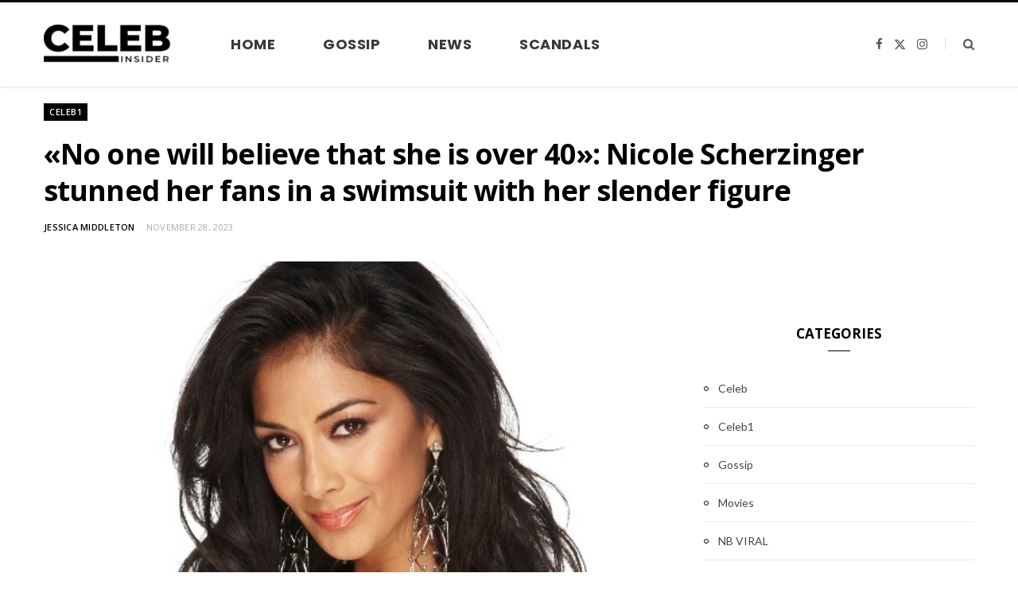

--- FILE ---
content_type: text/html; charset=UTF-8
request_url: https://thecelebinsider.com/no-one-will-believe-that-she-is-over-40-nicole-scherzinger-stunned-her-fans-in-a-swimsuit-with-her-slender-figure/
body_size: 14426
content:
<!DOCTYPE html>
<html lang="en">

<head>

	<meta charset="UTF-8" />
	<meta http-equiv="x-ua-compatible" content="ie=edge" />
	<meta name="viewport" content="width=device-width, initial-scale=1" />
	<link rel="pingback" href="https://thecelebinsider.com/xmlrpc.php" />
	<link rel="profile" href="http://gmpg.org/xfn/11" />
	
	<meta name='robots' content='index, follow, max-image-preview:large, max-snippet:-1, max-video-preview:-1' />

	<!-- This site is optimized with the Yoast SEO plugin v26.7 - https://yoast.com/wordpress/plugins/seo/ -->
	<title>«No one will believe that she is over 40»: Nicole Scherzinger stunned her fans in a swimsuit with her slender figure - Celebrity Insider</title><link rel="preload" as="image" imagesrcset="https://thecelebinsider.com/wp-content/uploads/2023/11/no-one-will-believe-that-she-is-over-40-nicole-scherzinger-stunned-her-fans-in-a-swimsuit-with-her-slender-figure_6566471eb9f7e.jpeg" imagesizes="(max-width: 768px) 100vw, 768px" /><link rel="preload" as="font" href="https://thecelebinsider.com/wp-content/themes/cheerup/css/icons/fonts/ts-icons.woff2?v1.1" type="font/woff2" crossorigin="anonymous" />
	<link rel="canonical" href="https://thecelebinsider.com/no-one-will-believe-that-she-is-over-40-nicole-scherzinger-stunned-her-fans-in-a-swimsuit-with-her-slender-figure/" />
	<meta property="og:locale" content="en_US" />
	<meta property="og:type" content="article" />
	<meta property="og:title" content="«No one will believe that she is over 40»: Nicole Scherzinger stunned her fans in a swimsuit with her slender figure - Celebrity Insider" />
	<meta property="og:description" content="Scherzinger canceled her age and appeared in a swimsuit without makeup, boasting incredible forms like an 18-year-old😱🫣These shots will turn your heads!🥰 A famous singer from the 2000s, Nicole Scherzinger still wins millions of hearts with her unique beauty․ She surprised everyone with her new photos where it is clear that she defied the flow" />
	<meta property="og:url" content="https://thecelebinsider.com/no-one-will-believe-that-she-is-over-40-nicole-scherzinger-stunned-her-fans-in-a-swimsuit-with-her-slender-figure/" />
	<meta property="og:site_name" content="Celebrity Insider" />
	<meta property="article:published_time" content="2023-11-28T20:01:34+00:00" />
	<meta property="article:modified_time" content="2023-11-28T20:01:36+00:00" />
	<meta property="og:image" content="https://cdn.shortpixel.ai/stsp/to_webp,q_lossy,ret_img/https://thecelebinsider.com/wp-content/uploads/2023/11/no-one-will-believe-that-she-is-over-40-nicole-scherzinger-stunned-her-fans-in-a-swimsuit-with-her-slender-figure_6566471eb9f7e.jpeg" />
	<meta property="og:image:width" content="700" />
	<meta property="og:image:height" content="366" />
	<meta property="og:image:type" content="image/jpeg" />
	<meta name="author" content="Jessica Middleton" />
	<meta name="twitter:card" content="summary_large_image" />
	<meta name="twitter:label1" content="Written by" />
	<meta name="twitter:data1" content="Jessica Middleton" />
	<meta name="twitter:label2" content="Est. reading time" />
	<meta name="twitter:data2" content="1 minute" />
	<script type="application/ld+json" class="yoast-schema-graph">{"@context":"https://schema.org","@graph":[{"@type":"Article","@id":"https://thecelebinsider.com/no-one-will-believe-that-she-is-over-40-nicole-scherzinger-stunned-her-fans-in-a-swimsuit-with-her-slender-figure/#article","isPartOf":{"@id":"https://thecelebinsider.com/no-one-will-believe-that-she-is-over-40-nicole-scherzinger-stunned-her-fans-in-a-swimsuit-with-her-slender-figure/"},"author":{"name":"Jessica Middleton","@id":"https://thecelebinsider.com/#/schema/person/8c94998e83477df924e9dd19cb9a5a46"},"headline":"«No one will believe that she is over 40»: Nicole Scherzinger stunned her fans in a swimsuit with her slender figure","datePublished":"2023-11-28T20:01:34+00:00","dateModified":"2023-11-28T20:01:36+00:00","mainEntityOfPage":{"@id":"https://thecelebinsider.com/no-one-will-believe-that-she-is-over-40-nicole-scherzinger-stunned-her-fans-in-a-swimsuit-with-her-slender-figure/"},"wordCount":240,"commentCount":0,"image":{"@id":"https://thecelebinsider.com/no-one-will-believe-that-she-is-over-40-nicole-scherzinger-stunned-her-fans-in-a-swimsuit-with-her-slender-figure/#primaryimage"},"thumbnailUrl":"https://thecelebinsider.com/wp-content/uploads/2023/11/no-one-will-believe-that-she-is-over-40-nicole-scherzinger-stunned-her-fans-in-a-swimsuit-with-her-slender-figure_6566471eb9f7e.jpeg","articleSection":["Celeb1"],"inLanguage":"en"},{"@type":"WebPage","@id":"https://thecelebinsider.com/no-one-will-believe-that-she-is-over-40-nicole-scherzinger-stunned-her-fans-in-a-swimsuit-with-her-slender-figure/","url":"https://thecelebinsider.com/no-one-will-believe-that-she-is-over-40-nicole-scherzinger-stunned-her-fans-in-a-swimsuit-with-her-slender-figure/","name":"«No one will believe that she is over 40»: Nicole Scherzinger stunned her fans in a swimsuit with her slender figure - Celebrity Insider","isPartOf":{"@id":"https://thecelebinsider.com/#website"},"primaryImageOfPage":{"@id":"https://thecelebinsider.com/no-one-will-believe-that-she-is-over-40-nicole-scherzinger-stunned-her-fans-in-a-swimsuit-with-her-slender-figure/#primaryimage"},"image":{"@id":"https://thecelebinsider.com/no-one-will-believe-that-she-is-over-40-nicole-scherzinger-stunned-her-fans-in-a-swimsuit-with-her-slender-figure/#primaryimage"},"thumbnailUrl":"https://thecelebinsider.com/wp-content/uploads/2023/11/no-one-will-believe-that-she-is-over-40-nicole-scherzinger-stunned-her-fans-in-a-swimsuit-with-her-slender-figure_6566471eb9f7e.jpeg","datePublished":"2023-11-28T20:01:34+00:00","dateModified":"2023-11-28T20:01:36+00:00","author":{"@id":"https://thecelebinsider.com/#/schema/person/8c94998e83477df924e9dd19cb9a5a46"},"inLanguage":"en","potentialAction":[{"@type":"ReadAction","target":["https://thecelebinsider.com/no-one-will-believe-that-she-is-over-40-nicole-scherzinger-stunned-her-fans-in-a-swimsuit-with-her-slender-figure/"]}]},{"@type":"ImageObject","inLanguage":"en","@id":"https://thecelebinsider.com/no-one-will-believe-that-she-is-over-40-nicole-scherzinger-stunned-her-fans-in-a-swimsuit-with-her-slender-figure/#primaryimage","url":"https://thecelebinsider.com/wp-content/uploads/2023/11/no-one-will-believe-that-she-is-over-40-nicole-scherzinger-stunned-her-fans-in-a-swimsuit-with-her-slender-figure_6566471eb9f7e.jpeg","contentUrl":"https://thecelebinsider.com/wp-content/uploads/2023/11/no-one-will-believe-that-she-is-over-40-nicole-scherzinger-stunned-her-fans-in-a-swimsuit-with-her-slender-figure_6566471eb9f7e.jpeg","width":700,"height":366},{"@type":"WebSite","@id":"https://thecelebinsider.com/#website","url":"https://thecelebinsider.com/","name":"Celebrity Insider","description":"","potentialAction":[{"@type":"SearchAction","target":{"@type":"EntryPoint","urlTemplate":"https://thecelebinsider.com/?s={search_term_string}"},"query-input":{"@type":"PropertyValueSpecification","valueRequired":true,"valueName":"search_term_string"}}],"inLanguage":"en"},{"@type":"Person","@id":"https://thecelebinsider.com/#/schema/person/8c94998e83477df924e9dd19cb9a5a46","name":"Jessica Middleton","image":{"@type":"ImageObject","inLanguage":"en","@id":"https://thecelebinsider.com/#/schema/person/image/","url":"https://secure.gravatar.com/avatar/6ec265dc083d2f153f370c19bd1ece5ea095d5dad026721b9572c10fd02e7fc2?s=96&d=mm&r=g","contentUrl":"https://secure.gravatar.com/avatar/6ec265dc083d2f153f370c19bd1ece5ea095d5dad026721b9572c10fd02e7fc2?s=96&d=mm&r=g","caption":"Jessica Middleton"},"sameAs":["https://thecelebinsider.com"],"url":"https://thecelebinsider.com/author/celebadmin/"}]}</script>
	<!-- / Yoast SEO plugin. -->


<link rel='dns-prefetch' href='//platform-api.sharethis.com' />
<link rel='dns-prefetch' href='//www.googletagmanager.com' />
<link rel='dns-prefetch' href='//fonts.googleapis.com' />
<link rel="alternate" type="application/rss+xml" title="Celebrity Insider &raquo; Feed" href="https://thecelebinsider.com/feed/" />
<link rel="alternate" title="oEmbed (JSON)" type="application/json+oembed" href="https://thecelebinsider.com/wp-json/oembed/1.0/embed?url=https%3A%2F%2Fthecelebinsider.com%2Fno-one-will-believe-that-she-is-over-40-nicole-scherzinger-stunned-her-fans-in-a-swimsuit-with-her-slender-figure%2F" />
<link rel="alternate" title="oEmbed (XML)" type="text/xml+oembed" href="https://thecelebinsider.com/wp-json/oembed/1.0/embed?url=https%3A%2F%2Fthecelebinsider.com%2Fno-one-will-believe-that-she-is-over-40-nicole-scherzinger-stunned-her-fans-in-a-swimsuit-with-her-slender-figure%2F&#038;format=xml" />
<style id='wp-img-auto-sizes-contain-inline-css' type='text/css'>
img:is([sizes=auto i],[sizes^="auto," i]){contain-intrinsic-size:3000px 1500px}
/*# sourceURL=wp-img-auto-sizes-contain-inline-css */
</style>
<style id='wp-emoji-styles-inline-css' type='text/css'>

	img.wp-smiley, img.emoji {
		display: inline !important;
		border: none !important;
		box-shadow: none !important;
		height: 1em !important;
		width: 1em !important;
		margin: 0 0.07em !important;
		vertical-align: -0.1em !important;
		background: none !important;
		padding: 0 !important;
	}
/*# sourceURL=wp-emoji-styles-inline-css */
</style>
<style id='wp-block-library-inline-css' type='text/css'>
:root{--wp-block-synced-color:#7a00df;--wp-block-synced-color--rgb:122,0,223;--wp-bound-block-color:var(--wp-block-synced-color);--wp-editor-canvas-background:#ddd;--wp-admin-theme-color:#007cba;--wp-admin-theme-color--rgb:0,124,186;--wp-admin-theme-color-darker-10:#006ba1;--wp-admin-theme-color-darker-10--rgb:0,107,160.5;--wp-admin-theme-color-darker-20:#005a87;--wp-admin-theme-color-darker-20--rgb:0,90,135;--wp-admin-border-width-focus:2px}@media (min-resolution:192dpi){:root{--wp-admin-border-width-focus:1.5px}}.wp-element-button{cursor:pointer}:root .has-very-light-gray-background-color{background-color:#eee}:root .has-very-dark-gray-background-color{background-color:#313131}:root .has-very-light-gray-color{color:#eee}:root .has-very-dark-gray-color{color:#313131}:root .has-vivid-green-cyan-to-vivid-cyan-blue-gradient-background{background:linear-gradient(135deg,#00d084,#0693e3)}:root .has-purple-crush-gradient-background{background:linear-gradient(135deg,#34e2e4,#4721fb 50%,#ab1dfe)}:root .has-hazy-dawn-gradient-background{background:linear-gradient(135deg,#faaca8,#dad0ec)}:root .has-subdued-olive-gradient-background{background:linear-gradient(135deg,#fafae1,#67a671)}:root .has-atomic-cream-gradient-background{background:linear-gradient(135deg,#fdd79a,#004a59)}:root .has-nightshade-gradient-background{background:linear-gradient(135deg,#330968,#31cdcf)}:root .has-midnight-gradient-background{background:linear-gradient(135deg,#020381,#2874fc)}:root{--wp--preset--font-size--normal:16px;--wp--preset--font-size--huge:42px}.has-regular-font-size{font-size:1em}.has-larger-font-size{font-size:2.625em}.has-normal-font-size{font-size:var(--wp--preset--font-size--normal)}.has-huge-font-size{font-size:var(--wp--preset--font-size--huge)}.has-text-align-center{text-align:center}.has-text-align-left{text-align:left}.has-text-align-right{text-align:right}.has-fit-text{white-space:nowrap!important}#end-resizable-editor-section{display:none}.aligncenter{clear:both}.items-justified-left{justify-content:flex-start}.items-justified-center{justify-content:center}.items-justified-right{justify-content:flex-end}.items-justified-space-between{justify-content:space-between}.screen-reader-text{border:0;clip-path:inset(50%);height:1px;margin:-1px;overflow:hidden;padding:0;position:absolute;width:1px;word-wrap:normal!important}.screen-reader-text:focus{background-color:#ddd;clip-path:none;color:#444;display:block;font-size:1em;height:auto;left:5px;line-height:normal;padding:15px 23px 14px;text-decoration:none;top:5px;width:auto;z-index:100000}html :where(.has-border-color){border-style:solid}html :where([style*=border-top-color]){border-top-style:solid}html :where([style*=border-right-color]){border-right-style:solid}html :where([style*=border-bottom-color]){border-bottom-style:solid}html :where([style*=border-left-color]){border-left-style:solid}html :where([style*=border-width]){border-style:solid}html :where([style*=border-top-width]){border-top-style:solid}html :where([style*=border-right-width]){border-right-style:solid}html :where([style*=border-bottom-width]){border-bottom-style:solid}html :where([style*=border-left-width]){border-left-style:solid}html :where(img[class*=wp-image-]){height:auto;max-width:100%}:where(figure){margin:0 0 1em}html :where(.is-position-sticky){--wp-admin--admin-bar--position-offset:var(--wp-admin--admin-bar--height,0px)}@media screen and (max-width:600px){html :where(.is-position-sticky){--wp-admin--admin-bar--position-offset:0px}}

/*# sourceURL=wp-block-library-inline-css */
</style><style id='global-styles-inline-css' type='text/css'>
:root{--wp--preset--aspect-ratio--square: 1;--wp--preset--aspect-ratio--4-3: 4/3;--wp--preset--aspect-ratio--3-4: 3/4;--wp--preset--aspect-ratio--3-2: 3/2;--wp--preset--aspect-ratio--2-3: 2/3;--wp--preset--aspect-ratio--16-9: 16/9;--wp--preset--aspect-ratio--9-16: 9/16;--wp--preset--color--black: #000000;--wp--preset--color--cyan-bluish-gray: #abb8c3;--wp--preset--color--white: #ffffff;--wp--preset--color--pale-pink: #f78da7;--wp--preset--color--vivid-red: #cf2e2e;--wp--preset--color--luminous-vivid-orange: #ff6900;--wp--preset--color--luminous-vivid-amber: #fcb900;--wp--preset--color--light-green-cyan: #7bdcb5;--wp--preset--color--vivid-green-cyan: #00d084;--wp--preset--color--pale-cyan-blue: #8ed1fc;--wp--preset--color--vivid-cyan-blue: #0693e3;--wp--preset--color--vivid-purple: #9b51e0;--wp--preset--gradient--vivid-cyan-blue-to-vivid-purple: linear-gradient(135deg,rgb(6,147,227) 0%,rgb(155,81,224) 100%);--wp--preset--gradient--light-green-cyan-to-vivid-green-cyan: linear-gradient(135deg,rgb(122,220,180) 0%,rgb(0,208,130) 100%);--wp--preset--gradient--luminous-vivid-amber-to-luminous-vivid-orange: linear-gradient(135deg,rgb(252,185,0) 0%,rgb(255,105,0) 100%);--wp--preset--gradient--luminous-vivid-orange-to-vivid-red: linear-gradient(135deg,rgb(255,105,0) 0%,rgb(207,46,46) 100%);--wp--preset--gradient--very-light-gray-to-cyan-bluish-gray: linear-gradient(135deg,rgb(238,238,238) 0%,rgb(169,184,195) 100%);--wp--preset--gradient--cool-to-warm-spectrum: linear-gradient(135deg,rgb(74,234,220) 0%,rgb(151,120,209) 20%,rgb(207,42,186) 40%,rgb(238,44,130) 60%,rgb(251,105,98) 80%,rgb(254,248,76) 100%);--wp--preset--gradient--blush-light-purple: linear-gradient(135deg,rgb(255,206,236) 0%,rgb(152,150,240) 100%);--wp--preset--gradient--blush-bordeaux: linear-gradient(135deg,rgb(254,205,165) 0%,rgb(254,45,45) 50%,rgb(107,0,62) 100%);--wp--preset--gradient--luminous-dusk: linear-gradient(135deg,rgb(255,203,112) 0%,rgb(199,81,192) 50%,rgb(65,88,208) 100%);--wp--preset--gradient--pale-ocean: linear-gradient(135deg,rgb(255,245,203) 0%,rgb(182,227,212) 50%,rgb(51,167,181) 100%);--wp--preset--gradient--electric-grass: linear-gradient(135deg,rgb(202,248,128) 0%,rgb(113,206,126) 100%);--wp--preset--gradient--midnight: linear-gradient(135deg,rgb(2,3,129) 0%,rgb(40,116,252) 100%);--wp--preset--font-size--small: 13px;--wp--preset--font-size--medium: 20px;--wp--preset--font-size--large: 36px;--wp--preset--font-size--x-large: 42px;--wp--preset--spacing--20: 0.44rem;--wp--preset--spacing--30: 0.67rem;--wp--preset--spacing--40: 1rem;--wp--preset--spacing--50: 1.5rem;--wp--preset--spacing--60: 2.25rem;--wp--preset--spacing--70: 3.38rem;--wp--preset--spacing--80: 5.06rem;--wp--preset--shadow--natural: 6px 6px 9px rgba(0, 0, 0, 0.2);--wp--preset--shadow--deep: 12px 12px 50px rgba(0, 0, 0, 0.4);--wp--preset--shadow--sharp: 6px 6px 0px rgba(0, 0, 0, 0.2);--wp--preset--shadow--outlined: 6px 6px 0px -3px rgb(255, 255, 255), 6px 6px rgb(0, 0, 0);--wp--preset--shadow--crisp: 6px 6px 0px rgb(0, 0, 0);}:where(.is-layout-flex){gap: 0.5em;}:where(.is-layout-grid){gap: 0.5em;}body .is-layout-flex{display: flex;}.is-layout-flex{flex-wrap: wrap;align-items: center;}.is-layout-flex > :is(*, div){margin: 0;}body .is-layout-grid{display: grid;}.is-layout-grid > :is(*, div){margin: 0;}:where(.wp-block-columns.is-layout-flex){gap: 2em;}:where(.wp-block-columns.is-layout-grid){gap: 2em;}:where(.wp-block-post-template.is-layout-flex){gap: 1.25em;}:where(.wp-block-post-template.is-layout-grid){gap: 1.25em;}.has-black-color{color: var(--wp--preset--color--black) !important;}.has-cyan-bluish-gray-color{color: var(--wp--preset--color--cyan-bluish-gray) !important;}.has-white-color{color: var(--wp--preset--color--white) !important;}.has-pale-pink-color{color: var(--wp--preset--color--pale-pink) !important;}.has-vivid-red-color{color: var(--wp--preset--color--vivid-red) !important;}.has-luminous-vivid-orange-color{color: var(--wp--preset--color--luminous-vivid-orange) !important;}.has-luminous-vivid-amber-color{color: var(--wp--preset--color--luminous-vivid-amber) !important;}.has-light-green-cyan-color{color: var(--wp--preset--color--light-green-cyan) !important;}.has-vivid-green-cyan-color{color: var(--wp--preset--color--vivid-green-cyan) !important;}.has-pale-cyan-blue-color{color: var(--wp--preset--color--pale-cyan-blue) !important;}.has-vivid-cyan-blue-color{color: var(--wp--preset--color--vivid-cyan-blue) !important;}.has-vivid-purple-color{color: var(--wp--preset--color--vivid-purple) !important;}.has-black-background-color{background-color: var(--wp--preset--color--black) !important;}.has-cyan-bluish-gray-background-color{background-color: var(--wp--preset--color--cyan-bluish-gray) !important;}.has-white-background-color{background-color: var(--wp--preset--color--white) !important;}.has-pale-pink-background-color{background-color: var(--wp--preset--color--pale-pink) !important;}.has-vivid-red-background-color{background-color: var(--wp--preset--color--vivid-red) !important;}.has-luminous-vivid-orange-background-color{background-color: var(--wp--preset--color--luminous-vivid-orange) !important;}.has-luminous-vivid-amber-background-color{background-color: var(--wp--preset--color--luminous-vivid-amber) !important;}.has-light-green-cyan-background-color{background-color: var(--wp--preset--color--light-green-cyan) !important;}.has-vivid-green-cyan-background-color{background-color: var(--wp--preset--color--vivid-green-cyan) !important;}.has-pale-cyan-blue-background-color{background-color: var(--wp--preset--color--pale-cyan-blue) !important;}.has-vivid-cyan-blue-background-color{background-color: var(--wp--preset--color--vivid-cyan-blue) !important;}.has-vivid-purple-background-color{background-color: var(--wp--preset--color--vivid-purple) !important;}.has-black-border-color{border-color: var(--wp--preset--color--black) !important;}.has-cyan-bluish-gray-border-color{border-color: var(--wp--preset--color--cyan-bluish-gray) !important;}.has-white-border-color{border-color: var(--wp--preset--color--white) !important;}.has-pale-pink-border-color{border-color: var(--wp--preset--color--pale-pink) !important;}.has-vivid-red-border-color{border-color: var(--wp--preset--color--vivid-red) !important;}.has-luminous-vivid-orange-border-color{border-color: var(--wp--preset--color--luminous-vivid-orange) !important;}.has-luminous-vivid-amber-border-color{border-color: var(--wp--preset--color--luminous-vivid-amber) !important;}.has-light-green-cyan-border-color{border-color: var(--wp--preset--color--light-green-cyan) !important;}.has-vivid-green-cyan-border-color{border-color: var(--wp--preset--color--vivid-green-cyan) !important;}.has-pale-cyan-blue-border-color{border-color: var(--wp--preset--color--pale-cyan-blue) !important;}.has-vivid-cyan-blue-border-color{border-color: var(--wp--preset--color--vivid-cyan-blue) !important;}.has-vivid-purple-border-color{border-color: var(--wp--preset--color--vivid-purple) !important;}.has-vivid-cyan-blue-to-vivid-purple-gradient-background{background: var(--wp--preset--gradient--vivid-cyan-blue-to-vivid-purple) !important;}.has-light-green-cyan-to-vivid-green-cyan-gradient-background{background: var(--wp--preset--gradient--light-green-cyan-to-vivid-green-cyan) !important;}.has-luminous-vivid-amber-to-luminous-vivid-orange-gradient-background{background: var(--wp--preset--gradient--luminous-vivid-amber-to-luminous-vivid-orange) !important;}.has-luminous-vivid-orange-to-vivid-red-gradient-background{background: var(--wp--preset--gradient--luminous-vivid-orange-to-vivid-red) !important;}.has-very-light-gray-to-cyan-bluish-gray-gradient-background{background: var(--wp--preset--gradient--very-light-gray-to-cyan-bluish-gray) !important;}.has-cool-to-warm-spectrum-gradient-background{background: var(--wp--preset--gradient--cool-to-warm-spectrum) !important;}.has-blush-light-purple-gradient-background{background: var(--wp--preset--gradient--blush-light-purple) !important;}.has-blush-bordeaux-gradient-background{background: var(--wp--preset--gradient--blush-bordeaux) !important;}.has-luminous-dusk-gradient-background{background: var(--wp--preset--gradient--luminous-dusk) !important;}.has-pale-ocean-gradient-background{background: var(--wp--preset--gradient--pale-ocean) !important;}.has-electric-grass-gradient-background{background: var(--wp--preset--gradient--electric-grass) !important;}.has-midnight-gradient-background{background: var(--wp--preset--gradient--midnight) !important;}.has-small-font-size{font-size: var(--wp--preset--font-size--small) !important;}.has-medium-font-size{font-size: var(--wp--preset--font-size--medium) !important;}.has-large-font-size{font-size: var(--wp--preset--font-size--large) !important;}.has-x-large-font-size{font-size: var(--wp--preset--font-size--x-large) !important;}
/*# sourceURL=global-styles-inline-css */
</style>

<style id='classic-theme-styles-inline-css' type='text/css'>
/*! This file is auto-generated */
.wp-block-button__link{color:#fff;background-color:#32373c;border-radius:9999px;box-shadow:none;text-decoration:none;padding:calc(.667em + 2px) calc(1.333em + 2px);font-size:1.125em}.wp-block-file__button{background:#32373c;color:#fff;text-decoration:none}
/*# sourceURL=/wp-includes/css/classic-themes.min.css */
</style>
<link rel='stylesheet' id='share-this-share-buttons-sticky-css' href='https://thecelebinsider.com/wp-content/plugins/sharethis-share-buttons/css/mu-style.css' type='text/css' media='all' />
<link rel='stylesheet' id='cheerup-fonts-css' href='https://fonts.googleapis.com/css?family=Lato%3A400%2C400i%2C700%2C900%7COpen+Sans%3A400%2C600%2C700%2C800&#038;display=swap' type='text/css' media='all' />
<link rel='stylesheet' id='cheerup-core-css' href='https://thecelebinsider.com/wp-content/themes/cheerup/style.css' type='text/css' media='all' />
<link rel='stylesheet' id='cheerup-icons-css' href='https://thecelebinsider.com/wp-content/themes/cheerup/css/icons/icons.css' type='text/css' media='all' />
<link rel='stylesheet' id='cheerup-lightbox-css' href='https://thecelebinsider.com/wp-content/themes/cheerup/css/lightbox.css' type='text/css' media='all' />
<link rel='stylesheet' id='cheerup-skin-css' href='https://thecelebinsider.com/wp-content/themes/cheerup/css/skin-magazine.css' type='text/css' media='all' />
<style id='cheerup-skin-inline-css' type='text/css'>
:root { --main-color: #000000;
--main-color-rgb: 0,0,0; }
.navigation { font-family: "Poppins", system-ui, -apple-system, "Segoe UI", Arial, sans-serif; }
.navigation.inline .menu > li > a { font-size: 18px; }
.navigation.inline { --nav-items-space: 30px; }
.main-footer .bg-wrap:before { opacity: 1; }
.main-footer .lower-footer:not(._) { background: none; }
.main-footer .lower-footer { background-color: #0a0a0a; border-top: none; }
.post-meta-c .meta-sep:before { font-size: 0px; }
.grid-post-c3 { --grid-post-title: 18px; }
@media (min-width: 940px) and (max-width: 1200px) { .navigation.inline .menu > li > a { font-size: calc(10px + (18px - 10px) * .7); } }


/*# sourceURL=cheerup-skin-inline-css */
</style>
<link rel='stylesheet' id='cheerup-gfonts-custom-css' href='https://fonts.googleapis.com/css?family=Poppins%3A400%2C500%2C600%2C700&#038;display=swap' type='text/css' media='all' />
<script type="text/javascript" id="cheerup-lazy-inline-js-after">
/* <![CDATA[ */
/**
 * @copyright ThemeSphere
 * @preserve
 */
var BunyadLazy={};BunyadLazy.load=function(){function a(e,n){var t={};e.dataset.bgset&&e.dataset.sizes?(t.sizes=e.dataset.sizes,t.srcset=e.dataset.bgset):t.src=e.dataset.bgsrc,function(t){var a=t.dataset.ratio;if(0<a){const e=t.parentElement;if(e.classList.contains("media-ratio")){const n=e.style;n.getPropertyValue("--a-ratio")||(n.paddingBottom=100/a+"%")}}}(e);var a,o=document.createElement("img");for(a in o.onload=function(){var t="url('"+(o.currentSrc||o.src)+"')",a=e.style;a.backgroundImage!==t&&requestAnimationFrame(()=>{a.backgroundImage=t,n&&n()}),o.onload=null,o.onerror=null,o=null},o.onerror=o.onload,t)o.setAttribute(a,t[a]);o&&o.complete&&0<o.naturalWidth&&o.onload&&o.onload()}function e(t){t.dataset.loaded||a(t,()=>{document.dispatchEvent(new Event("lazyloaded")),t.dataset.loaded=1})}function n(t){"complete"===document.readyState?t():window.addEventListener("load",t)}return{initEarly:function(){var t,a=()=>{document.querySelectorAll(".img.bg-cover:not(.lazyload)").forEach(e)};"complete"!==document.readyState?(t=setInterval(a,150),n(()=>{a(),clearInterval(t)})):a()},callOnLoad:n,initBgImages:function(t){t&&n(()=>{document.querySelectorAll(".img.bg-cover").forEach(e)})},bgLoad:a}}(),BunyadLazy.load.initEarly();
//# sourceURL=cheerup-lazy-inline-js-after
/* ]]> */
</script>
<script type="text/javascript" src="https://thecelebinsider.com/wp-includes/js/jquery/jquery.min.js" id="jquery-core-js"></script>
<script type="text/javascript" src="https://thecelebinsider.com/wp-includes/js/jquery/jquery-migrate.min.js" id="jquery-migrate-js"></script>
<script type="text/javascript" id="jquery-js-after">
/* <![CDATA[ */
jQuery(document).ready(function() {
	jQuery(".b7f83bf2d5dc8aca1c2b9d57e05ed682").click(function() {
		jQuery.post(
			"https://thecelebinsider.com/wp-admin/admin-ajax.php", {
				"action": "quick_adsense_onpost_ad_click",
				"quick_adsense_onpost_ad_index": jQuery(this).attr("data-index"),
				"quick_adsense_nonce": "1d2fbcba6d",
			}, function(response) { }
		);
	});
});

//# sourceURL=jquery-js-after
/* ]]> */
</script>
<script type="text/javascript" src="//platform-api.sharethis.com/js/sharethis.js?ver=2.3.6#property=65352f192ee074001200f304&amp;product=sticky-buttons&amp;source=sharethis-share-buttons-wordpress" id="share-this-share-buttons-mu-js"></script>

<!-- Google tag (gtag.js) snippet added by Site Kit -->
<!-- Google Analytics snippet added by Site Kit -->
<script type="text/javascript" src="https://www.googletagmanager.com/gtag/js?id=GT-P36C66L" id="google_gtagjs-js" async></script>
<script type="text/javascript" id="google_gtagjs-js-after">
/* <![CDATA[ */
window.dataLayer = window.dataLayer || [];function gtag(){dataLayer.push(arguments);}
gtag("set","linker",{"domains":["thecelebinsider.com"]});
gtag("js", new Date());
gtag("set", "developer_id.dZTNiMT", true);
gtag("config", "GT-P36C66L");
//# sourceURL=google_gtagjs-js-after
/* ]]> */
</script>
<script></script><link rel="https://api.w.org/" href="https://thecelebinsider.com/wp-json/" /><link rel="alternate" title="JSON" type="application/json" href="https://thecelebinsider.com/wp-json/wp/v2/posts/1271" /><link rel="EditURI" type="application/rsd+xml" title="RSD" href="https://thecelebinsider.com/xmlrpc.php?rsd" />
<meta name="generator" content="WordPress 6.9" />
<link rel='shortlink' href='https://thecelebinsider.com/?p=1271' />
<meta name="generator" content="Site Kit by Google 1.170.0" /><script>var Sphere_Plugin = {"ajaxurl":"https:\/\/thecelebinsider.com\/wp-admin\/admin-ajax.php"};</script><link rel="icon" href="https://thecelebinsider.com/wp-content/uploads/2024/06/cropped-Add-a-heading-32x32.jpg" sizes="32x32" />
<link rel="icon" href="https://thecelebinsider.com/wp-content/uploads/2024/06/cropped-Add-a-heading-192x192.jpg" sizes="192x192" />
<link rel="apple-touch-icon" href="https://thecelebinsider.com/wp-content/uploads/2024/06/cropped-Add-a-heading-180x180.jpg" />
<meta name="msapplication-TileImage" content="https://thecelebinsider.com/wp-content/uploads/2024/06/cropped-Add-a-heading-270x270.jpg" />
		<style type="text/css" id="wp-custom-css">
			#breadcrumb {
	display: none;
}		</style>
		<noscript><style> .wpb_animate_when_almost_visible { opacity: 1; }</style></noscript>
</head>

<body class="wp-singular post-template-default single single-post postid-1271 single-format-standard wp-theme-cheerup right-sidebar layout-magazine skin-magazine has-lb has-lb-s wpb-js-composer js-comp-ver-8.6.1 vc_responsive">


<div class="main-wrap">

	
		
		
<header id="main-head" class="main-head head-nav-below simple simple-boxed has-search-modal">

	<div class="inner inner-head ts-contain" data-sticky-bar="">
		<div class="wrap">
		
			<div class="left-contain">
				<span class="mobile-nav"><i class="tsi tsi-bars"></i></span>	
			
						<div class="title">
			
			<a href="https://thecelebinsider.com/" title="Celebrity Insider" rel="home">
			
							
								
				<img src="https://thecelebinsider.com/wp-content/uploads/2024/02/celebinsider-e1710543667280.png" class="logo-image" alt="Celebrity Insider" width="160" height="50" />

						
			</a>
		
		</div>			
			</div>
				
				
			<div class="navigation-wrap inline">
								
				<nav class="navigation navigation-main inline simple light" data-sticky-bar="">
					<div class="menu-menu-1-container"><ul id="menu-menu-1" class="menu"><li id="menu-item-15" class="menu-item menu-item-type-custom menu-item-object-custom menu-item-home menu-item-15"><a href="https://thecelebinsider.com/">HOME</a></li>
<li id="menu-item-17" class="menu-item menu-item-type-taxonomy menu-item-object-category menu-cat-2 menu-item-17"><a href="https://thecelebinsider.com/category/gossip/">GOSSIP</a></li>
<li id="menu-item-18" class="menu-item menu-item-type-taxonomy menu-item-object-category menu-cat-3 menu-item-18"><a href="https://thecelebinsider.com/category/news/">NEWS</a></li>
<li id="menu-item-22" class="menu-item menu-item-type-taxonomy menu-item-object-category menu-cat-5 menu-item-22"><a href="https://thecelebinsider.com/category/scandals/">SCANDALS</a></li>
</ul></div>				</nav>
				
							</div>
			
			<div class="actions">
			
				
	
		<ul class="social-icons cf">
		
					
			<li><a href="#" class="tsi tsi-facebook" target="_blank"><span class="visuallyhidden">Facebook</span></a></li>
									
					
			<li><a href="#" class="tsi tsi-twitter" target="_blank"><span class="visuallyhidden">X (Twitter)</span></a></li>
									
					
			<li><a href="#" class="tsi tsi-instagram" target="_blank"><span class="visuallyhidden">Instagram</span></a></li>
									
					
		</ul>
	
								
								
					<a href="#" title="Search" class="search-link"><i class="tsi tsi-search"></i></a>
					
					<div class="search-box-overlay">
						<form method="get" class="search-form" action="https://thecelebinsider.com/">
						
							<button type="submit" class="search-submit" aria-label="Search"><i class="tsi tsi-search"></i></button>
							<input type="search" class="search-field" name="s" placeholder="Type and press enter" value="" required />
									
						</form>
					</div>
				
								
							
			</div>
		</div>
	</div>

</header> <!-- .main-head -->	
	
		
	
<nav class="breadcrumbs ts-contain" id="breadcrumb"><div class="inner wrap"><span><span class="breadcrumb_last" aria-current="page">«No one will believe that she is over 40»: Nicole Scherzinger stunned her fans in a swimsuit with her slender figure</span></span></div></nav>
<div class="main wrap">

	<div id="post-1271" class="single-magazine post-1271 post type-post status-publish format-standard has-post-thumbnail category-celeb1">

	<div class="post-top cf">
		
				
		<span class="cat-label cf color"><a href="https://thecelebinsider.com/category/celeb1/" class="category" rel="category">Celeb1</a></span>
		
				
		<h1 class="post-title">«No one will believe that she is over 40»: Nicole Scherzinger stunned her fans in a swimsuit with her slender figure</h1>
		
				
		<div class="post-meta post-meta-c post-meta-left the-post-meta has-below"><div class="below meta-below"><span class="meta-item post-author"><a href="https://thecelebinsider.com/author/celebadmin/" title="Posts by Jessica Middleton" rel="author">Jessica Middleton</a></span> <span class="meta-sep"></span> <a href="https://thecelebinsider.com/no-one-will-believe-that-she-is-over-40-nicole-scherzinger-stunned-her-fans-in-a-swimsuit-with-her-slender-figure/" class="meta-item date-link">
						<time class="post-date" datetime="2023-11-28T20:01:34+00:00">November 28, 2023</time>
					</a></div></div>
				
	</div>


	<div class="ts-row cf">
		<div class="col-8 main-content cf">

			<article class="the-post">
			
				<header class="post-header cf">
			
					
	
	<div class="featured">
	
				
			<a href="https://thecelebinsider.com/wp-content/uploads/2023/11/no-one-will-believe-that-she-is-over-40-nicole-scherzinger-stunned-her-fans-in-a-swimsuit-with-her-slender-figure_6566471eb9f7e.jpeg" class="image-link media-ratio ratio-3-2"><img width="770" height="515" src="https://thecelebinsider.com/wp-content/uploads/2023/11/no-one-will-believe-that-she-is-over-40-nicole-scherzinger-stunned-her-fans-in-a-swimsuit-with-her-slender-figure_6566471eb9f7e.jpeg" class="attachment-cheerup-main size-cheerup-main no-lazy skip-lazy wp-post-image" alt="" sizes="(max-width: 768px) 100vw, 768px" title="«No one will believe that she is over 40»: Nicole Scherzinger stunned her fans in a swimsuit with her slender figure" decoding="async" fetchpriority="high" /></a>			
				
	</div>

						
				</header><!-- .post-header -->
			
							
		
		<div class="post-content description cf entry-content content-spacious">


			<div style="margin-top: 0px; margin-bottom: 0px;" class="sharethis-inline-share-buttons" ></div><div class="b7f83bf2d5dc8aca1c2b9d57e05ed682" data-index="1" style="float: none; margin:10px 0 10px 0; text-align:center;">
<!-- Whizzco Widget -->
         <div class="ads_container" website_id="2765" widget_id="6759"></div><script
        type="text/javascript" src="https://cdn.whizzco.com/scripts/widget/widget_v3.js" async></script> 
      <!-- End Whizzco Widget -->
</div>
<div id="post-40104">
<div class="entry-image">
                <img width="700" height="366" alt="" itemprop="image" decoding="async" fetchpriority="high" srcset="https://sweeties-animals.com/wp-content/uploads/2023/10/MyCollages-3.jpg 700w, https://sweeties-animals.com/wp-content/uploads/2023/10/MyCollages-3-300x157.jpg 300w" src="https://sweeties-animals.com/wp-content/uploads/2023/10/MyCollages-3.jpg" data-sizes="(max-width: 700px) 100vw, 700px" class="attachment-full size-full wp-post-image lazyload" src="https://thecelebinsider.com/wp-content/uploads/2023/11/no-one-will-believe-that-she-is-over-40-nicole-scherzinger-stunned-her-fans-in-a-swimsuit-with-her-slender-figure_656647201c148.gif">            </div>
<div class="entry-content" itemprop="articleBody" readability="56">
<p>Scherzinger canceled her age and appeared in a swimsuit without makeup, boasting incredible forms like an 18-year-old😱🫣These shots will turn your heads!🥰</p>
<p>A famous singer from the 2000s, Nicole Scherzinger still wins millions of hearts with her unique beauty․ She surprised everyone with her new photos where it is clear that she defied the flow of time and looked beautiful like years ago.</p>
<p><span itemprop="image" itemscope="" itemtype="https://schema.org/ImageObject"><img itemprop="url image" decoding="async" alt="" width="688" height="843" srcset="https://sweeties-animals.com/wp-content/uploads/2023/10/1-5.jpg 688w, https://sweeties-animals.com/wp-content/uploads/2023/10/1-5-245x300.jpg 245w" src="https://sweeties-animals.com/wp-content/uploads/2023/10/1-5.jpg" data-sizes="(max-width: 688px) 100vw, 688px" class="alignnone size-full wp-image-40105 lazyload" src="https://thecelebinsider.com/wp-content/uploads/2023/11/no-one-will-believe-that-she-is-over-40-nicole-scherzinger-stunned-her-fans-in-a-swimsuit-with-her-slender-figure_656647201c148.gif"><meta itemprop="width" content="688"><meta itemprop="height" content="843"></span></p>
<p>Recently, 44-year-old Scherzinger posted photos from her vacation. In the photo she was without makeup and with her unique appearance she surprised fans with her natural beauty.</p>
<p><span itemprop="image" itemscope="" itemtype="https://schema.org/ImageObject"><img itemprop="url image" decoding="async" alt="" width="361" height="540" srcset="https://sweeties-animals.com/wp-content/uploads/2023/10/2-5.jpg 361w, https://sweeties-animals.com/wp-content/uploads/2023/10/2-5-201x300.jpg 201w" src="https://sweeties-animals.com/wp-content/uploads/2023/10/2-5.jpg" data-sizes="(max-width: 361px) 100vw, 361px" class="alignnone size-full wp-image-40106 lazyload" src="https://thecelebinsider.com/wp-content/uploads/2023/11/no-one-will-believe-that-she-is-over-40-nicole-scherzinger-stunned-her-fans-in-a-swimsuit-with-her-slender-figure_656647201c148.gif"><meta itemprop="width" content="361"><meta itemprop="height" content="540"></span></p>
<p>Internet users began to become interested in her beauty secrets because it is obvious that she really does not age. Some claimed that Nicole used plastic procedures and her appearance was the result of such interventions․ Others praised her for her beautiful appearance.<br />Many wondered if she found a way and revealed the secret of youth or found a magic elixir that helps her stay young.</p>
<p><span itemprop="image" itemscope="" itemtype="https://schema.org/ImageObject"><img itemprop="url image" decoding="async" alt="" width="362" height="545" srcset="https://sweeties-animals.com/wp-content/uploads/2023/10/3-5.jpg 362w, https://sweeties-animals.com/wp-content/uploads/2023/10/3-5-199x300.jpg 199w" src="https://sweeties-animals.com/wp-content/uploads/2023/10/3-5.jpg" data-sizes="(max-width: 362px) 100vw, 362px" class="alignnone size-full wp-image-40107 lazyload" src="https://thecelebinsider.com/wp-content/uploads/2023/11/no-one-will-believe-that-she-is-over-40-nicole-scherzinger-stunned-her-fans-in-a-swimsuit-with-her-slender-figure_656647201c148.gif"><meta itemprop="width" content="362"><meta itemprop="height" content="545"></span></p>
<p>These photos caused a heated debate on the Internet․ Fans expressed a variety of opinions about her appearance․</p><div class="b7f83bf2d5dc8aca1c2b9d57e05ed682" data-index="2" style="float: none; margin:10px 0 10px 0; text-align:center;">
<!-- Whizzco Widget -->
         <div class="ads_container" website_id="2765" widget_id="6760"></div><script
        type="text/javascript" src="https://cdn.whizzco.com/scripts/widget/widget_v3.js" async></script> 
      <!-- End Whizzco Widget -->
</div>

<p><span itemprop="image" itemscope="" itemtype="https://schema.org/ImageObject"><img loading="lazy" itemprop="url image" decoding="async" alt="" width="688" height="848" srcset="https://sweeties-animals.com/wp-content/uploads/2023/10/4-5.jpg 688w, https://sweeties-animals.com/wp-content/uploads/2023/10/4-5-243x300.jpg 243w" src="https://sweeties-animals.com/wp-content/uploads/2023/10/4-5.jpg" data-sizes="(max-width: 688px) 100vw, 688px" class="alignnone size-full wp-image-40108 lazyload" src="https://thecelebinsider.com/wp-content/uploads/2023/11/no-one-will-believe-that-she-is-over-40-nicole-scherzinger-stunned-her-fans-in-a-swimsuit-with-her-slender-figure_656647201c148.gif"><meta itemprop="width" content="688"><meta itemprop="height" content="848"></span></p>
<p>Now you can share your opinions about the latest photos of Nicole Scherzinger. Do you think 44-year-old Nicole remained as attractive naturally or did she undergo plastic surgery?</p>
<p><span itemprop="image" itemscope="" itemtype="https://schema.org/ImageObject"><img loading="lazy" itemprop="url image" decoding="async" alt="" width="688" height="843" srcset="https://sweeties-animals.com/wp-content/uploads/2023/10/5.jpg 688w, https://sweeties-animals.com/wp-content/uploads/2023/10/5-245x300.jpg 245w" src="https://sweeties-animals.com/wp-content/uploads/2023/10/5.jpg" data-sizes="(max-width: 688px) 100vw, 688px" class="alignnone size-full wp-image-40109 lazyload" src="https://thecelebinsider.com/wp-content/uploads/2023/11/no-one-will-believe-that-she-is-over-40-nicole-scherzinger-stunned-her-fans-in-a-swimsuit-with-her-slender-figure_656647201c148.gif"><meta itemprop="width" content="688"><meta itemprop="height" content="843"></span></p>
<p>You can share your opinions in the comments section․</p>
</p></div>
</div>
<div readability="32">
<p>Like this post? Please share to your friends:</p>
<p><span class="b-share__ico b-share__vk js-share-link" data-uri="https://vk.com/share.php?url=https%3A%2F%2Fsweeties-animals.com%2F2023%2F10%2F02%2Fno-one-will-believe-that-she-is-over-40-nicole-scherzinger-stunned-her-fans-in-a-swimsuit-with-her-slender-figure%2F"></span></p>
<p><span class="b-share__ico b-share__fb js-share-link" data-uri="https://www.facebook.com/sharer.php?u=https%3A%2F%2Fsweeties-animals.com%2F2023%2F10%2F02%2Fno-one-will-believe-that-she-is-over-40-nicole-scherzinger-stunned-her-fans-in-a-swimsuit-with-her-slender-figure%2F"></span></p>
<p><span class="b-share__ico b-share__tw js-share-link" data-uri="https://twitter.com/share?text=%C2%ABNo+one+will+believe+that+she+is+over+40%C2%BB%3A+Nicole+Scherzinger+stunned+her+fans+in+a+swimsuit+with+her+slender+figure&#038;url=https%3A%2F%2Fsweeties-animals.com%2F2023%2F10%2F02%2Fno-one-will-believe-that-she-is-over-40-nicole-scherzinger-stunned-her-fans-in-a-swimsuit-with-her-slender-figure%2F"></span></p>
<p><span class="b-share__ico b-share__ok js-share-link" data-uri="https://connect.ok.ru/dk?st.cmd=WidgetSharePreview&#038;service=odnoklassniki&#038;st.shareUrl=https%3A%2F%2Fsweeties-animals.com%2F2023%2F10%2F02%2Fno-one-will-believe-that-she-is-over-40-nicole-scherzinger-stunned-her-fans-in-a-swimsuit-with-her-slender-figure%2F"></span></p>
<p><span class="b-share__ico b-share__whatsapp js-share-link js-share-link-no-window" data-uri="whatsapp://send?text=%C2%ABNo+one+will+believe+that+she+is+over+40%C2%BB%3A+Nicole+Scherzinger+stunned+her+fans+in+a+swimsuit+with+her+slender+figure%20https%3A%2F%2Fsweeties-animals.com%2F2023%2F10%2F02%2Fno-one-will-believe-that-she-is-over-40-nicole-scherzinger-stunned-her-fans-in-a-swimsuit-with-her-slender-figure%2F"></span></p>
<p><span class="b-share__ico b-share__viber js-share-link js-share-link-no-window" data-uri="viber://forward?text=%C2%ABNo+one+will+believe+that+she+is+over+40%C2%BB%3A+Nicole+Scherzinger+stunned+her+fans+in+a+swimsuit+with+her+slender+figure%20https%3A%2F%2Fsweeties-animals.com%2F2023%2F10%2F02%2Fno-one-will-believe-that-she-is-over-40-nicole-scherzinger-stunned-her-fans-in-a-swimsuit-with-her-slender-figure%2F"></span></p>
<p><span class="b-share__ico b-share__telegram js-share-link js-share-link-no-window" data-uri="https://t.me/share/url?url=https%3A%2F%2Fsweeties-animals.com%2F2023%2F10%2F02%2Fno-one-will-believe-that-she-is-over-40-nicole-scherzinger-stunned-her-fans-in-a-swimsuit-with-her-slender-figure%2F&#038;text=%C2%ABNo+one+will+believe+that+she+is+over+40%C2%BB%3A+Nicole+Scherzinger+stunned+her+fans+in+a+swimsuit+with+her+slender+figure"></span></p></div>
<div class="b7f83bf2d5dc8aca1c2b9d57e05ed682" data-index="3" style="float: none; margin:10px 0 10px 0; text-align:center;">
<!-- Whizzco Widget -->
         <div class="ads_container" website_id="2765" widget_id="6761"></div><script
        type="text/javascript" src="https://cdn.whizzco.com/scripts/widget/widget_v3.js" async></script> 
      <!-- End Whizzco Widget -->
</div>

<div style="font-size: 0px; height: 0px; line-height: 0px; margin: 0; padding: 0; clear: both;"></div>				
		</div><!-- .post-content -->
		
		<div class="the-post-foot cf">
		
						
	
			<div class="tag-share cf">

								
																		
			</div>
			
		</div>
		
				
		
				
		

<section class="related-posts grid-3">

	<h4 class="section-head"><span class="title">Related Posts</span></h4> 
	
	<div class="ts-row posts cf">
	
			<article class="post col-4">

			<a href="https://thecelebinsider.com/bruce-lee-what-do-the-actors-wife-and-children-look-like-now/" class="image-link media-ratio ratio-3-2"><span data-bgsrc="https://thecelebinsider.com/wp-content/uploads/2023/11/bruce-lee-what-do-the-actors-wife-and-children-look-like-now_6567ca35df047.jpeg" class="img bg-cover wp-post-image attachment-large size-large lazyload" role="img" title="Bruce Lee: What do the actor’s wife and children look like now?"></span></a>			
			<div class="content">
				
				<h3 class="post-title"><a href="https://thecelebinsider.com/bruce-lee-what-do-the-actors-wife-and-children-look-like-now/" class="post-link">Bruce Lee: What do the actor’s wife and children look like now?</a></h3>

				<div class="post-meta post-meta-c has-below"><div class="below meta-below"><a href="https://thecelebinsider.com/bruce-lee-what-do-the-actors-wife-and-children-look-like-now/" class="meta-item date-link">
						<time class="post-date" datetime="2023-11-29T23:33:09+00:00">November 29, 2023</time>
					</a></div></div>
			</div>

		</article >
		
			<article class="post col-4">

			<a href="https://thecelebinsider.com/a-moment-of-tenderness-the-most-adorable-children-of-celebrities/" class="image-link media-ratio ratio-3-2"><span data-bgsrc="https://thecelebinsider.com/wp-content/uploads/2023/11/a-moment-of-tenderness-the-most-adorable-children-of-celebrities_6567ca2fe0c60.jpeg" class="img bg-cover wp-post-image attachment-large size-large lazyload" role="img" title="A moment of tenderness: The most adorable children of celebrities"></span></a>			
			<div class="content">
				
				<h3 class="post-title"><a href="https://thecelebinsider.com/a-moment-of-tenderness-the-most-adorable-children-of-celebrities/" class="post-link">A moment of tenderness: The most adorable children of celebrities</a></h3>

				<div class="post-meta post-meta-c has-below"><div class="below meta-below"><a href="https://thecelebinsider.com/a-moment-of-tenderness-the-most-adorable-children-of-celebrities/" class="meta-item date-link">
						<time class="post-date" datetime="2023-11-29T23:33:03+00:00">November 29, 2023</time>
					</a></div></div>
			</div>

		</article >
		
			<article class="post col-4">

			<a href="https://thecelebinsider.com/young-millionaires-the-richest-kids-who-were-able-to-earn-whole-properties-on-their-own/" class="image-link media-ratio ratio-3-2"><span data-bgsrc="https://thecelebinsider.com/wp-content/uploads/2023/11/young-millionaires-the-richest-kids-who-were-able-to-earn-whole-properties-on-their-own_6567ca2a15596.jpeg" class="img bg-cover wp-post-image attachment-large size-large lazyload" role="img" title="Young millionaires: The richest kids who were able to earn whole properties on their own"></span></a>			
			<div class="content">
				
				<h3 class="post-title"><a href="https://thecelebinsider.com/young-millionaires-the-richest-kids-who-were-able-to-earn-whole-properties-on-their-own/" class="post-link">Young millionaires: The richest kids who were able to earn whole properties on their own</a></h3>

				<div class="post-meta post-meta-c has-below"><div class="below meta-below"><a href="https://thecelebinsider.com/young-millionaires-the-richest-kids-who-were-able-to-earn-whole-properties-on-their-own/" class="meta-item date-link">
						<time class="post-date" datetime="2023-11-29T23:32:58+00:00">November 29, 2023</time>
					</a></div></div>
			</div>

		</article >
		
		
	</div>
	
</section>

		
		<div class="comments">
					</div>					
			</article> <!-- .the-post -->

		</div>
		
			<aside class="col-4 sidebar">
		
		<div class="inner">
		
					<ul>
				
		<li id="bunyad-widget-ads-5" class="widget widget-a-wrap">
						
			<div class="the-wrap">
				<div id="div-hre-Thecelebinsider-4254" class="publirAds"><script>googletag.cmd.push(function() {  googletag.pubads().addEventListener('slotRenderEnded', function(event) { if (event.slot.getSlotElementId() == "div-hre-Thecelebinsider-4254") {googletag.display("div-hre-Thecelebinsider-4254");} });});</script></div>			</div>

		
		</li>
		
		<li id="categories-2" class="widget widget_categories"><h5 class="widget-title block-head-d has-style"><span class="title">Categories</span></h5>
			<ul>
					<li class="cat-item cat-item-8"><a href="https://thecelebinsider.com/category/celeb/">Celeb</a>
</li>
	<li class="cat-item cat-item-9"><a href="https://thecelebinsider.com/category/celeb1/">Celeb1</a>
</li>
	<li class="cat-item cat-item-2"><a href="https://thecelebinsider.com/category/gossip/">Gossip</a>
</li>
	<li class="cat-item cat-item-6"><a href="https://thecelebinsider.com/category/movies/">Movies</a>
</li>
	<li class="cat-item cat-item-30"><a href="https://thecelebinsider.com/category/nb-viral/">NB VIRAL</a>
</li>
	<li class="cat-item cat-item-31"><a href="https://thecelebinsider.com/category/nb-viral-1/">NB VIRAL 1</a>
</li>
	<li class="cat-item cat-item-3"><a href="https://thecelebinsider.com/category/news/">News</a>
</li>
	<li class="cat-item cat-item-5"><a href="https://thecelebinsider.com/category/scandals/">Scandals</a>
</li>
	<li class="cat-item cat-item-7"><a href="https://thecelebinsider.com/category/tv-stars/">TV Stars</a>
</li>
	<li class="cat-item cat-item-1"><a href="https://thecelebinsider.com/category/uncategorized/">Uncategorized</a>
</li>
			</ul>

			</li>

		<li id="bunyad-posts-widget-2" class="widget widget-posts">		
							
				<h5 class="widget-title block-head-d has-style"><span class="title">Popular</span></h5>				
						
			<ul class="posts cf meta-below">
						
								
				<li class="post cf">
				
										
					<div class="post-thumb">
											</div>

										
					<div class="content">

						<div class="post-meta post-meta-c post-meta-left has-below"><h4 class="is-title post-title"><a href="https://thecelebinsider.com/why-greenlandic-online-casinos-are-perfect-for-table-gamers/">Why Greenlandic Online Casinos Are Perfect for Table Gamers</a></h4><div class="below meta-below"><a href="https://thecelebinsider.com/why-greenlandic-online-casinos-are-perfect-for-table-gamers/" class="meta-item date-link">
						<time class="post-date" datetime="2025-11-13T05:07:28+00:00">November 13, 2025</time>
					</a></div></div>														
												
					</div>
				
				</li>
				
								
						
								
				<li class="post cf">
				
										
					<div class="post-thumb">
						<a href="https://thecelebinsider.com/tragedy-on-a-charlotte-train-remembering-iryna-zarutskas-short-but-bright-life/" class="image-link media-ratio ar-cheerup-thumb"><span data-bgsrc="https://thecelebinsider.com/wp-content/uploads/2025/09/Entertainmentmind-19-768x461-1.png" class="img bg-cover wp-post-image attachment-large size-large lazyload" role="img" data-bgset="https://thecelebinsider.com/wp-content/uploads/2025/09/Entertainmentmind-19-768x461-1.png 768w, https://thecelebinsider.com/wp-content/uploads/2025/09/Entertainmentmind-19-768x461-1-300x180.png 300w, https://thecelebinsider.com/wp-content/uploads/2025/09/Entertainmentmind-19-768x461-1-175x105.png 175w, https://thecelebinsider.com/wp-content/uploads/2025/09/Entertainmentmind-19-768x461-1-450x270.png 450w" data-sizes="auto, (max-width: 110px) 100vw, 110px" title="Tragedy on a Charlotte Train: Remembering Iryna Zarutska’s Short but Bright Life"></span></a>					</div>

										
					<div class="content">

						<div class="post-meta post-meta-c post-meta-left has-below"><h4 class="is-title post-title"><a href="https://thecelebinsider.com/tragedy-on-a-charlotte-train-remembering-iryna-zarutskas-short-but-bright-life/">Tragedy on a Charlotte Train: Remembering Iryna Zarutska’s Short but Bright Life</a></h4><div class="below meta-below"><a href="https://thecelebinsider.com/tragedy-on-a-charlotte-train-remembering-iryna-zarutskas-short-but-bright-life/" class="meta-item date-link">
						<time class="post-date" datetime="2025-09-11T14:14:12+00:00">September 11, 2025</time>
					</a></div></div>														
												
					</div>
				
				</li>
				
								
						
								
				<li class="post cf">
				
										
					<div class="post-thumb">
											</div>

										
					<div class="content">

						<div class="post-meta post-meta-c post-meta-left has-below"><h4 class="is-title post-title"><a href="https://thecelebinsider.com/lessons-from-kms-activator-windows-10-in-small-business/">Lessons from KMS Activator Windows 10 in Small Business</a></h4><div class="below meta-below"><a href="https://thecelebinsider.com/lessons-from-kms-activator-windows-10-in-small-business/" class="meta-item date-link">
						<time class="post-date" datetime="2025-09-05T16:12:28+00:00">September 5, 2025</time>
					</a></div></div>														
												
					</div>
				
				</li>
				
								
						
								
				<li class="post cf">
				
										
					<div class="post-thumb">
						<a href="https://thecelebinsider.com/dad-sparks-debate-holding-daughters-head-45-mins-while-she-slept-on-flight/" class="image-link media-ratio ar-cheerup-thumb"><span data-bgsrc="https://thecelebinsider.com/wp-content/uploads/2025/08/shutterstock_340124867-664x350-1.jpg" class="img bg-cover wp-post-image attachment-large size-large lazyload" role="img" data-bgset="https://thecelebinsider.com/wp-content/uploads/2025/08/shutterstock_340124867-664x350-1.jpg 664w, https://thecelebinsider.com/wp-content/uploads/2025/08/shutterstock_340124867-664x350-1-300x158.jpg 300w, https://thecelebinsider.com/wp-content/uploads/2025/08/shutterstock_340124867-664x350-1-175x92.jpg 175w, https://thecelebinsider.com/wp-content/uploads/2025/08/shutterstock_340124867-664x350-1-450x237.jpg 450w" data-sizes="auto, (max-width: 110px) 100vw, 110px" title="Dad sparks debate holding daughter’s head 45 mins while she slept on flight"></span></a>					</div>

										
					<div class="content">

						<div class="post-meta post-meta-c post-meta-left has-below"><h4 class="is-title post-title"><a href="https://thecelebinsider.com/dad-sparks-debate-holding-daughters-head-45-mins-while-she-slept-on-flight/">Dad sparks debate holding daughter’s head 45 mins while she slept on flight</a></h4><div class="below meta-below"><a href="https://thecelebinsider.com/dad-sparks-debate-holding-daughters-head-45-mins-while-she-slept-on-flight/" class="meta-item date-link">
						<time class="post-date" datetime="2025-08-29T20:39:09+00:00">August 29, 2025</time>
					</a></div></div>														
												
					</div>
				
				</li>
				
								
						
								
				<li class="post cf">
				
										
					<div class="post-thumb">
						<a href="https://thecelebinsider.com/a-coward-took-my-son-father-of-minneapolis-shooting-victim-speaks-out/" class="image-link media-ratio ar-cheerup-thumb"><span data-bgsrc="https://thecelebinsider.com/wp-content/uploads/2025/08/GettyImages-2231660821-664x350-1.jpg" class="img bg-cover wp-post-image attachment-large size-large lazyload" role="img" data-bgset="https://thecelebinsider.com/wp-content/uploads/2025/08/GettyImages-2231660821-664x350-1.jpg 664w, https://thecelebinsider.com/wp-content/uploads/2025/08/GettyImages-2231660821-664x350-1-300x158.jpg 300w, https://thecelebinsider.com/wp-content/uploads/2025/08/GettyImages-2231660821-664x350-1-175x92.jpg 175w, https://thecelebinsider.com/wp-content/uploads/2025/08/GettyImages-2231660821-664x350-1-450x237.jpg 450w" data-sizes="auto, (max-width: 110px) 100vw, 110px" title="“A coward took my son”: Father of Minneapolis shooting victim speaks out"></span></a>					</div>

										
					<div class="content">

						<div class="post-meta post-meta-c post-meta-left has-below"><h4 class="is-title post-title"><a href="https://thecelebinsider.com/a-coward-took-my-son-father-of-minneapolis-shooting-victim-speaks-out/">“A coward took my son”: Father of Minneapolis shooting victim speaks out</a></h4><div class="below meta-below"><a href="https://thecelebinsider.com/a-coward-took-my-son-father-of-minneapolis-shooting-victim-speaks-out/" class="meta-item date-link">
						<time class="post-date" datetime="2025-08-29T20:38:20+00:00">August 29, 2025</time>
					</a></div></div>														
												
					</div>
				
				</li>
				
								
						
								
				<li class="post cf">
				
										
					<div class="post-thumb">
						<a href="https://thecelebinsider.com/tragic-update-on-5-year-old-girl-sucked-into-storm-drain/" class="image-link media-ratio ar-cheerup-thumb"><span data-bgsrc="https://thecelebinsider.com/wp-content/uploads/2025/08/zaria12-768x403.jpg" class="img bg-cover wp-post-image attachment-cheerup-768 size-cheerup-768 lazyload" role="img" data-bgset="https://thecelebinsider.com/wp-content/uploads/2025/08/zaria12-768x403.jpg 768w, https://thecelebinsider.com/wp-content/uploads/2025/08/zaria12-300x158.jpg 300w, https://thecelebinsider.com/wp-content/uploads/2025/08/zaria12-1024x538.jpg 1024w, https://thecelebinsider.com/wp-content/uploads/2025/08/zaria12-175x92.jpg 175w, https://thecelebinsider.com/wp-content/uploads/2025/08/zaria12-450x236.jpg 450w, https://thecelebinsider.com/wp-content/uploads/2025/08/zaria12-1170x614.jpg 1170w, https://thecelebinsider.com/wp-content/uploads/2025/08/zaria12.jpg 1200w" data-sizes="auto, (max-width: 110px) 100vw, 110px" title="Tragic update on 5-year-old girl sucked into storm drain"></span></a>					</div>

										
					<div class="content">

						<div class="post-meta post-meta-c post-meta-left has-below"><h4 class="is-title post-title"><a href="https://thecelebinsider.com/tragic-update-on-5-year-old-girl-sucked-into-storm-drain/">Tragic update on 5-year-old girl sucked into storm drain</a></h4><div class="below meta-below"><a href="https://thecelebinsider.com/tragic-update-on-5-year-old-girl-sucked-into-storm-drain/" class="meta-item date-link">
						<time class="post-date" datetime="2025-08-29T20:37:18+00:00">August 29, 2025</time>
					</a></div></div>														
												
					</div>
				
				</li>
				
								
						</ul>
		
		</li>
		
		
		<li id="bunyad-widget-ads-6" class="widget widget-a-wrap">
						
			<div class="the-wrap">
				<div id="div-hre-Thecelebinsider-4255" class="publirAds"><script>googletag.cmd.push(function() {  googletag.pubads().addEventListener('slotRenderEnded', function(event) { if (event.slot.getSlotElementId() == "div-hre-Thecelebinsider-4255") {googletag.display("div-hre-Thecelebinsider-4255");} });});</script></div>			</div>

		
		</li>
		
					</ul>
				
		</div>

	</aside>		
	</div> <!-- .ts-row -->
	
	</div>
</div> <!-- .main -->


	
	
	<footer class="main-footer dark classic">
	
		
				
		<div class="bg-wrap">

						
	
						
			<section class="lower-footer cf">
				<div class="wrap">
				
					<div class="bottom cf">
						<p class="copyright">Copyright (C) Celebrity Insider 2024</p>

													<div class="to-top">
								<a href="#" class="back-to-top"><i class="tsi tsi-angle-up"></i> Top</a>
							</div>
												
					</div>
				</div>
			</section>
			
					
		</div>
		
	</footer>	
	
</div> <!-- .main-wrap -->


<div class="mobile-menu-container off-canvas" id="mobile-menu">

	<a href="#" class="close" title="Close"><i class="tsi tsi-times"></i></a>
	
	<div class="logo">
			</div>
	
		
		<ul class="mobile-menu"></ul>

	</div>



	<div class="search-modal-wrap">

		<div class="search-modal-box" role="dialog" aria-modal="true">
			

	<form method="get" class="search-form" action="https://thecelebinsider.com/">
		<input type="search" class="search-field" name="s" placeholder="Search..." value="" required />

		<button type="submit" class="search-submit visuallyhidden">Submit</button>

		<p class="message">
			Type above and press <em>Enter</em> to search. Press <em>Esc</em> to cancel.		</p>
				
	</form>

		</div>
	</div>


<script type="speculationrules">
{"prefetch":[{"source":"document","where":{"and":[{"href_matches":"/*"},{"not":{"href_matches":["/wp-*.php","/wp-admin/*","/wp-content/uploads/*","/wp-content/*","/wp-content/plugins/*","/wp-content/themes/cheerup/*","/*\\?(.+)"]}},{"not":{"selector_matches":"a[rel~=\"nofollow\"]"}},{"not":{"selector_matches":".no-prefetch, .no-prefetch a"}}]},"eagerness":"conservative"}]}
</script>
<script type="text/javascript" id="cheerup-lazyload-js-extra">
/* <![CDATA[ */
var BunyadLazyConf = {"type":"normal"};
//# sourceURL=cheerup-lazyload-js-extra
/* ]]> */
</script>
<script type="text/javascript" src="https://thecelebinsider.com/wp-content/themes/cheerup/js/lazyload.js" id="cheerup-lazyload-js"></script>
<script type="text/javascript" src="https://thecelebinsider.com/wp-content/themes/cheerup/js/jquery.mfp-lightbox.js" id="magnific-popup-js"></script>
<script type="text/javascript" src="https://thecelebinsider.com/wp-content/themes/cheerup/js/jquery.fitvids.js" id="jquery-fitvids-js"></script>
<script type="text/javascript" src="https://thecelebinsider.com/wp-includes/js/imagesloaded.min.js" id="imagesloaded-js"></script>
<script type="text/javascript" src="https://thecelebinsider.com/wp-content/themes/cheerup/js/jquery.sticky-sidebar.js" id="theia-sticky-sidebar-js"></script>
<script type="text/javascript" id="cheerup-theme-js-extra">
/* <![CDATA[ */
var Bunyad = {"custom_ajax_url":"/no-one-will-believe-that-she-is-over-40-nicole-scherzinger-stunned-her-fans-in-a-swimsuit-with-her-slender-figure/"};
//# sourceURL=cheerup-theme-js-extra
/* ]]> */
</script>
<script type="text/javascript" src="https://thecelebinsider.com/wp-content/themes/cheerup/js/theme.js" id="cheerup-theme-js"></script>
<script id="wp-emoji-settings" type="application/json">
{"baseUrl":"https://s.w.org/images/core/emoji/17.0.2/72x72/","ext":".png","svgUrl":"https://s.w.org/images/core/emoji/17.0.2/svg/","svgExt":".svg","source":{"concatemoji":"https://thecelebinsider.com/wp-includes/js/wp-emoji-release.min.js?ver=6.9"}}
</script>
<script type="module">
/* <![CDATA[ */
/*! This file is auto-generated */
const a=JSON.parse(document.getElementById("wp-emoji-settings").textContent),o=(window._wpemojiSettings=a,"wpEmojiSettingsSupports"),s=["flag","emoji"];function i(e){try{var t={supportTests:e,timestamp:(new Date).valueOf()};sessionStorage.setItem(o,JSON.stringify(t))}catch(e){}}function c(e,t,n){e.clearRect(0,0,e.canvas.width,e.canvas.height),e.fillText(t,0,0);t=new Uint32Array(e.getImageData(0,0,e.canvas.width,e.canvas.height).data);e.clearRect(0,0,e.canvas.width,e.canvas.height),e.fillText(n,0,0);const a=new Uint32Array(e.getImageData(0,0,e.canvas.width,e.canvas.height).data);return t.every((e,t)=>e===a[t])}function p(e,t){e.clearRect(0,0,e.canvas.width,e.canvas.height),e.fillText(t,0,0);var n=e.getImageData(16,16,1,1);for(let e=0;e<n.data.length;e++)if(0!==n.data[e])return!1;return!0}function u(e,t,n,a){switch(t){case"flag":return n(e,"\ud83c\udff3\ufe0f\u200d\u26a7\ufe0f","\ud83c\udff3\ufe0f\u200b\u26a7\ufe0f")?!1:!n(e,"\ud83c\udde8\ud83c\uddf6","\ud83c\udde8\u200b\ud83c\uddf6")&&!n(e,"\ud83c\udff4\udb40\udc67\udb40\udc62\udb40\udc65\udb40\udc6e\udb40\udc67\udb40\udc7f","\ud83c\udff4\u200b\udb40\udc67\u200b\udb40\udc62\u200b\udb40\udc65\u200b\udb40\udc6e\u200b\udb40\udc67\u200b\udb40\udc7f");case"emoji":return!a(e,"\ud83e\u1fac8")}return!1}function f(e,t,n,a){let r;const o=(r="undefined"!=typeof WorkerGlobalScope&&self instanceof WorkerGlobalScope?new OffscreenCanvas(300,150):document.createElement("canvas")).getContext("2d",{willReadFrequently:!0}),s=(o.textBaseline="top",o.font="600 32px Arial",{});return e.forEach(e=>{s[e]=t(o,e,n,a)}),s}function r(e){var t=document.createElement("script");t.src=e,t.defer=!0,document.head.appendChild(t)}a.supports={everything:!0,everythingExceptFlag:!0},new Promise(t=>{let n=function(){try{var e=JSON.parse(sessionStorage.getItem(o));if("object"==typeof e&&"number"==typeof e.timestamp&&(new Date).valueOf()<e.timestamp+604800&&"object"==typeof e.supportTests)return e.supportTests}catch(e){}return null}();if(!n){if("undefined"!=typeof Worker&&"undefined"!=typeof OffscreenCanvas&&"undefined"!=typeof URL&&URL.createObjectURL&&"undefined"!=typeof Blob)try{var e="postMessage("+f.toString()+"("+[JSON.stringify(s),u.toString(),c.toString(),p.toString()].join(",")+"));",a=new Blob([e],{type:"text/javascript"});const r=new Worker(URL.createObjectURL(a),{name:"wpTestEmojiSupports"});return void(r.onmessage=e=>{i(n=e.data),r.terminate(),t(n)})}catch(e){}i(n=f(s,u,c,p))}t(n)}).then(e=>{for(const n in e)a.supports[n]=e[n],a.supports.everything=a.supports.everything&&a.supports[n],"flag"!==n&&(a.supports.everythingExceptFlag=a.supports.everythingExceptFlag&&a.supports[n]);var t;a.supports.everythingExceptFlag=a.supports.everythingExceptFlag&&!a.supports.flag,a.supports.everything||((t=a.source||{}).concatemoji?r(t.concatemoji):t.wpemoji&&t.twemoji&&(r(t.twemoji),r(t.wpemoji)))});
//# sourceURL=https://thecelebinsider.com/wp-includes/js/wp-emoji-loader.min.js
/* ]]> */
</script>
<script></script>
</body>
</html>
<!--
Performance optimized by W3 Total Cache. Learn more: https://www.boldgrid.com/w3-total-cache/?utm_source=w3tc&utm_medium=footer_comment&utm_campaign=free_plugin

Page Caching using Disk: Enhanced 

Served from: thecelebinsider.com @ 2026-01-14 08:48:55 by W3 Total Cache
-->

--- FILE ---
content_type: text/css
request_url: https://thecelebinsider.com/wp-content/themes/cheerup/style.css
body_size: 33866
content:
@charset "UTF-8";
/*
Theme Name: CheerUp
Theme URI: https://cheerup2.theme-sphere.com
Version: 8.0.0
Description: A luxury, powerful, and elegant Blog Theme designed by ThemeSphere.
Author: ThemeSphere
Author URI: https://theme-sphere.com
License: ThemeForest Split License
License URI: https://themeforest.net/licenses/standard
Copyright: (c) 2024 ThemeSphere.
Text Domain: cheerup
*/
/*

1. =Resets & Core Elements
 1.1. =Core Typography
 1.2. =Core Elements
 1.3. =Main Helpers
 1.4. =Grid

2. =Global Structure
3. =Header
4. =Navigation
5. =Posts and Single
6. =Singular & Other Pages
7. =Main Sidebar
8. =Footer
9. =Category Listing/Archives
10. =Components & Common Classes
11. =Widgets
12. =Miscellaneous

*/
/**
 * 1. =Resets & Core Elements
 * ----------------------------------------------------------------------------
 */
html, body, div, span, object, iframe, h1, h2, h3, h4, h5, h6,
p, blockquote, pre, a, abbr, address, cite, code, del, dfn, em,
img, ins, kbd, q, samp, small, strong, sub, sup, var, b, i, hr,
dl, dt, dd, ol, ul, li, fieldset, form, label, legend,
table, caption, tbody, tfoot, thead, tr, th, td,
article, aside, canvas, details, figure, figcaption, hgroup,
menu, footer, header, nav, section, summary, time, mark, audio, video,
button, input, textarea {
  margin: 0;
  padding: 0;
  border: 0;
  vertical-align: baseline;
  font-size: 100%;
  font-family: inherit;
}

/* HTML5 display-role reset for older browsers */
article, aside, details, figcaption, figure,
footer, header, hgroup, menu, nav, section {
  display: block;
}

ol, ul {
  list-style: none;
}

blockquote,
q {
  quotes: none;
}

blockquote:before,
blockquote:after,
q:before, q:after {
  content: "";
  content: none;
}

table {
  border-collapse: collapse;
  border-spacing: 0;
}

/* Be compatible with "input" defaults */
button,
input[type=submit] {
  box-sizing: content-box;
  -moz-box-sizing: content-box;
  cursor: pointer;
}

button::-moz-focus-inner,
input::-moz-focus-inner {
  border: 0;
  padding: 0;
}

/* Normalize webkit search */
input[type=search]::-webkit-search-cancel-button,
input[type=search]::-webkit-search-decoration {
  -webkit-appearance: none;
}

input[type=search] {
  -webkit-appearance: none;
}

/* Fix IE scrollbar */
textarea {
  overflow: auto;
}

a img {
  border: 0;
}

/* Responsive images */
img {
  max-width: 100%;
  height: auto;
}

@media screen and (-ms-high-contrast: active), (-ms-high-contrast: none) {
  img {
    min-height: 1px;
  }
}
/* Reset placeholder color */
::-webkit-input-placeholder {
  color: inherit;
}

::-moz-placeholder {
  color: inherit;
  opacity: 1;
}

:-ms-input-placeholder {
  color: inherit;
}

/**
 * 1.1. =Typography
 * ----------------------------------------------------------------------------
 */
:root {
  --base-aa: antialiased;
  --main-color: #07a3cc;
  --main-color-rgb: 7, 163, 204;
  --c-main: var(--main-color);
  --main-width: 1170px;
  --wrap-padding: 35px;
  --grid-gutter: 30px;
  --body-font: IBM Plex Sans, system-ui, -apple-system, Segoe UI, sans-serif;
  --ui-font: var(--body-font);
  --text-font: var(--body-font);
  --title-font: var(--ui-font);
  --h-font: var(--ui-font);
  --blockquote-font: Lora, Georgia, serif;
  --text-color: #303030;
  --text-tracking: 0;
  --text-size: 14px;
  --text-lh: 1.8;
  --black-900: #000;
  --black-800: #161616;
  --black-700: #333;
  --black-color: var(--black-700);
  --share-icons-color: var(--black-color);
  --topbar-height: 52px;
  --topbar-social-color: var(--share-icons-color);
  --nav-items-space: 20px;
  --nav-active-color: var(--main-color);
  --nav-hover-color: var(--nav-active-color);
  --nav-drop-active-color: var(--nav-active-color);
  --nav-blip-color: #a0a0a0;
  --nav-blip-hover-color: var(--nav-hover-color);
  --nav-drop-shadow: 0 2px 3px -1px rgba(0,0,0,.08), 0px 4px 11px -2px rgba(0,0,0,.06);
  --title-size-xs: 14px;
  --title-size-s: 16px;
  --title-size-n: 17px;
  --title-size-m: 19px;
  --title-size-l: 24px;
  --title-size-xl: 28px;
  --post-title-size: var(--title-size-l);
  --large-post-title: var(--post-title-size);
  --grid-post-title: var(--title-size-m);
  --grid-post-title-c2: var(--grid-post-title);
  --grid-post-title-c3: var(--grid-post-title);
  --list-post-title: var(--title-size-m);
  --list-post-title-b: var(--title-size-m);
  --overlay-post-title: var(--title-size-l);
  --carousel-post-title: calc(var(--title-size-n) + 1px);
  --w-posts-title-large: var(--title-size-s);
  --excerpt-size: var(--text-size);
  --single-content-size: 15px;
  --single-title-size: 26px;
  --post-content-size: var(--single-content-size);
  --p-media-margin: 2em;
  --related-posts-title: var(--title-size-s);
  --related-posts-2-title: var(--title-size-n);
  --block-head-bc: #ebebeb;
  --block-head-bw: 1px;
  --feat-grid-title-s: var(--title-size-n);
  --feat-grid-title-m: calc(var(--title-size-m) * 1.1052631579);
  --feat-grid-title-l: var(--title-size-xl);
  --rmore-btn-fs: 11px;
  --widget-boxed-pad: 30px;
}

/* Baseline 14px -- 1.866x base line-height */
html {
  font-size: 14px;
}

body {
  font-family: var(--body-font);
  line-height: 1.8666;
  -webkit-tap-highlight-color: rgba(0, 0, 0, 0);
}

::selection {
  background: rgba(var(--main-color-rgb), 0.2);
}

img::selection {
  background: transparent;
}

*,
:before,
:after {
  -webkit-font-smoothing: var(--base-aa);
}

/* Base headings */
h1 {
  font-size: 25px;
}

h2 {
  font-size: 23px;
}

h3 {
  font-size: 20px;
}

h4 {
  font-size: 18px;
}

h5 {
  font-size: 16px;
}

h6 {
  font-size: 14px;
}

h1, h2, h3, h4, h5, h6 {
  font-family: var(--h-font);
  font-weight: 700;
  color: var(--h-color, #161616);
}

p {
  margin-bottom: 26px;
}

/* Link and text helpers */
a {
  opacity: initial;
  color: #161616;
  text-decoration: none;
  transition: all 0.25s ease-in-out;
}

a:hover {
  text-decoration: none;
}

/**
 * 1.2. =Other Elements
 * ----------------------------------------------------------------------------
 */
address {
  margin-bottom: 1.857em;
}

hr {
  background-color: rgba(51, 51, 51, 0.1);
  border: 0;
  height: 1px;
  margin: 3em 0;
}

code,
pre {
  background: #f8f8f8;
}

code {
  padding: 4px 10px;
}

pre {
  padding: 1.857em;
  margin-bottom: 1.857em;
  display: block;
  word-break: break-all;
  word-wrap: break-word;
  font-family: Menlo, Monaco, Consolas, monospace;
}

pre code {
  white-space: pre-wrap;
  background: transparent;
}

abbr,
acronym {
  border-bottom: 1px dotted #222;
  text-decoration: none;
}

q {
  font-style: italic;
  margin: 0;
  font-size: 1.1em;
  margin-right: 8px;
}

sup {
  font-size: 0.8em;
  vertical-align: top;
}

sub {
  font-size: 0.8em;
  vertical-align: bottom;
}

dl {
  margin: 0 0 21px 0;
}

dt {
  font-weight: 600;
}

dd {
  margin-bottom: 21px;
}

/* Default table styling */
table {
  max-width: 100%;
  width: 100%;
  background-color: transparent;
}

th,
td {
  background: #fff;
  padding: 10px 15px;
  border: 1px solid #e4e4e4;
  border-right: 0;
  border-left: 0;
}

th {
  background: transparent;
  font-weight: 600;
}

tr:nth-child(odd) td {
  background: #fafafa;
}

table caption {
  padding: 0 0 7px 0;
  width: auto;
  font-weight: 600;
}

/* Default Form styling */
input,
textarea,
select {
  background: #fff;
  border: 1px solid #e5e5e5;
  box-sizing: border-box;
  padding: 0 16px;
  max-width: 100%;
  outline: 0;
  font-size: 13px;
  font-family: var(--text-font);
  letter-spacing: var(--text-tracking);
  color: #b4b4b4;
}

input {
  height: 2.8461538462em;
}

input[type=checkbox],
input[type=radio] {
  height: auto;
}

select {
  line-height: 1;
  padding: 0 14px;
  height: 36px;
}

textarea {
  width: 100%;
  padding: 20px 14px;
  line-height: 1.5;
  box-sizing: border-box;
}

input:focus,
textarea:focus,
select:focus {
  border-color: #b4b4b4;
  color: #888;
}

input[type=submit],
button, input[type=button],
.button {
  -webkit-appearance: none;
  background: var(--main-color);
  color: #fff;
  padding: 13px 20px;
  font-family: var(--ui-font);
  font-size: 11px;
  font-weight: 600;
  line-height: 1;
  height: auto;
  letter-spacing: 0.09em;
  text-transform: uppercase;
  border: 0;
}

input[type=submit]:active,
button:active,
input[type=button]:active {
  opacity: 0.9;
}

legend {
  font-weight: 600;
  margin-bottom: 20px;
}

/* Blockquotes with citation */
blockquote {
  padding-left: 45px;
  color: #252525;
  font-family: var(--blockquote-font);
  font-size: 18px;
  font-weight: 300;
  font-style: italic;
  letter-spacing: initial;
  line-height: 1.7;
  -webkit-font-smoothing: antialiased;
}
blockquote:before {
  content: "“";
  float: left;
  margin-top: 18px;
  margin-left: -45px;
  font-family: Georgia, Merriweather, serif;
  font-style: normal;
  font-size: 60px;
  line-height: 0.41;
  color: var(--main-color);
}
blockquote p:last-child,
blockquote p:last-of-type {
  margin-bottom: 0;
}
blockquote cite,
blockquote [class*=__citation] {
  font-family: var(--ui-font);
  color: #888;
  font-size: 13px;
  font-weight: 400;
  font-style: normal;
}
blockquote p + cite,
blockquote [class*=__citation] {
  display: block;
  margin-top: 12px;
}
blockquote cite:before {
  content: "-";
  margin-right: 8px;
}
blockquote > p:last-of-type {
  margin-bottom: 0;
}
blockquote p > cite {
  margin-left: 16px;
  margin-right: 14px;
}

.modern-quote {
  margin: 0;
}

.modern-quote,
.wp-block-quote.is-style-large {
  position: relative;
  padding: 0 38px;
  padding-top: 22px;
  color: #000;
  font-size: 30px;
  line-height: 1.4;
  text-align: center;
}
.modern-quote:before,
.wp-block-quote.is-style-large:before {
  position: absolute;
  z-index: 0;
  margin: 0;
  left: 50%;
  transform: translateX(-50%) translateY(7px) rotate(1deg);
  opacity: 0.12;
  font-size: 132px;
}
.modern-quote p,
.wp-block-quote.is-style-large p {
  font-size: inherit;
  line-height: inherit;
  font-style: inherit;
}
.modern-quote cite,
.modern-quote [class*=__citation],
.wp-block-quote.is-style-large cite,
.wp-block-quote.is-style-large [class*=__citation] {
  font-size: 13px;
  font-style: normal;
  text-transform: uppercase;
  text-align: center;
}
.modern-quote cite:before,
.modern-quote [class*=__citation]:before,
.wp-block-quote.is-style-large cite:before,
.wp-block-quote.is-style-large [class*=__citation]:before {
  display: none;
}
.modern-quote p + cite,
.wp-block-quote.is-style-large p + cite {
  margin-top: 26px;
}

/**
 * 1.3. =Main Helpers
 * ----------------------------------------------------------------------------
 */
/* Clearfix */
.cf:after, .cf:before {
  content: "";
  display: table;
  flex-basis: 0;
  order: 1;
}
.cf:after {
  clear: both;
}

.limit-line {
  overflow: hidden;
  white-space: nowrap;
}

.ellipsis {
  text-overflow: ellipsis;
}

/* Image replacement - via H5BP */
.ir {
  background-color: transparent;
  border: 0;
  overflow: hidden;
  text-indent: -9999px;
}

.ir:before {
  content: "";
  display: block;
  width: 0;
  height: 100%;
}

/* Hide only visually, but have it available for screenreaders: H5BP */
.visuallyhidden,
.screen-reader-text {
  border: 0;
  clip: rect(0 0 0 0);
  height: 1px;
  margin: -1px;
  overflow: hidden;
  padding: 0;
  position: absolute;
  width: 1px;
}

.main-color {
  color: var(--main-color);
}

.fade {
  opacity: 0;
  transition: opacity 0.15s linear;
}

.fade.in {
  opacity: 1;
}

.fade-in-up {
  animation: 0.5s fade-in-up ease-out;
  animation-fill-mode: both;
}

.fade-in-up-lg {
  animation: 0.65s fade-in-up-lg ease-out;
  animation-fill-mode: both;
}

.fade-in-down-lg {
  animation: 0.65s fade-in-down-lg ease-out;
  animation-fill-mode: both;
}

.no-transition {
  transition: none !important;
}

a.blur {
  outline: none;
}

.media-ratio {
  position: relative;
  display: block;
  height: 0;
}
.media-ratio .wp-post-image,
.media-ratio > img {
  position: absolute;
  top: 0;
  left: 0;
  width: 100%;
  height: 100%;
  object-fit: cover;
  overflow: hidden;
}
.media-ratio.ratio-1-1 {
  padding-bottom: 100%;
}
.media-ratio.ratio-4-3 {
  padding-bottom: 75%;
}
.media-ratio.ratio-3-2 {
  padding-bottom: 66.6666666667%;
}
.media-ratio.ratio-16-9 {
  padding-bottom: 56.25%;
}
.media-ratio.ratio-3-4 {
  padding-bottom: 133.3333333333%;
}
.media-ratio.ratio-2-3 {
  padding-bottom: 150%;
}

.bg-ratio {
  --a-ratio: 0;
  padding-bottom: calc(100% / var(--a-ratio));
}

.bg-cover {
  display: block;
  width: 100%;
  height: 100%;
  background-repeat: no-repeat;
  background-position: center center;
  background-size: cover;
}

/* CSS Animations */
@keyframes fade-in-up {
  from {
    opacity: 0;
    transform: translate3d(0, 2px, 0);
  }
  to {
    opacity: 1;
    transform: none;
  }
}
@keyframes fade-in-up-lg {
  from {
    opacity: 0;
    transform: translate3d(0, 8px, 0);
  }
  to {
    opacity: 1;
    transform: none;
  }
}
@keyframes fade-in-down-lg {
  from {
    opacity: 0;
    transform: translate3d(0, -8px, 0);
  }
  to {
    opacity: 1;
    transform: none;
  }
}
@keyframes fade-in {
  from {
    opacity: 0;
  }
  to {
    opacity: 1;
  }
}
@keyframes pulse {
  0% {
    transform: scale(1);
  }
  25% {
    transform: scale(1.3);
  }
  75% {
    transform: scale(0.8);
  }
  100% {
    transform: scale(1);
  }
}
.show-lg,
.show-md,
.show-sm,
.show-xs,
.show-ty {
  display: none !important;
}
/**
 * 1.4 =Grid
 * ----------------------------------------------------------------------------
 */
.ts-row {
  --grid-gutter-h: calc(var(--grid-gutter) / 2);
  min-height: 1px;
  margin-right: -15px;
  margin-left: -15px;
  margin-right: calc(-1 * var(--grid-gutter-h));
  margin-left: calc(-1 * var(--grid-gutter-h));
  box-sizing: border-box;
}

.column,
.ts-row [class^=col-],
.ts-row [class*=" col-"] {
  padding-left: var(--grid-gutter-h, 15px);
  padding-right: var(--grid-gutter-h, 15px);
  float: left;
  min-height: 1px;
  box-sizing: border-box;
}

.col-12, .column {
  width: 100%;
}

.col-11 {
  width: 91.6666666667%;
}

.col-10 {
  width: 83.3333333333%;
}

.col-9, .column.three-fourth {
  width: 75%;
}

.col-8, .column.two-third {
  width: 66.6666666667%;
}

.col-7 {
  width: 58.3333333333%;
}

.col-6, .column.half {
  width: 50%;
}

.col-5 {
  width: 41.6666666667%;
}

.col-4, .column.one-third {
  width: 33.3333333333%;
}

.col-3, .column.one-fourth {
  width: 25%;
}

.col-2 {
  width: 16.6666666667%;
}

.col-1 {
  width: 8.3333333333%;
}

.column.one-fifth {
  width: 20%;
}

.column.two-fifth {
  width: 40%;
}

.column.three-fifth {
  width: 60%;
}

.column.four-fifth {
  width: 80%;
}

.column.right {
  text-align: right;
}

.column.left {
  text-align: left;
}

.column.center {
  text-align: center;
}
.grid-6, .grid-5, .grid-4, .grid-3, .grid-2, .grid-1, .grid-cols {
  grid-template-columns: repeat(var(--g-cols), minmax(0, 1fr));
}

.grid-1 {
  --g-cols: 1;
}

.grid-2 {
  --g-cols: 2;
}

.grid-3 {
  --g-cols: 3;
}

.grid-4 {
  --g-cols: 4;
}

.grid-5 {
  --g-cols: 5;
}

.grid-6 {
  --g-cols: 6;
}

.grid-auto {
  grid-template-columns: repeat(auto-fit, minmax(var(--w-min, 0), 1fr));
}
/**
 * 2. =Global Structure
 * ----------------------------------------------------------------------------
 */
/* Grid: 1170px total - 97px columns - 30px gutters - 12 columns */
body {
  color: #494949;
  background: #fff;
  -webkit-text-size-adjust: 100%;
  word-wrap: break-word;
  overflow-wrap: break-word;
}

.ts-contain,
.wrap,
.main-wrap {
  max-width: 100%;
  box-sizing: border-box;
}

.wrap {
  width: 1170px;
  width: var(--main-width);
  margin: 0 auto;
  text-align: left;
}
@media (max-width: 940px) {
  .wrap {
    max-width: 680px;
  }
}

.main {
  width: calc(var(--main-width) + var(--wrap-padding) * 2);
  margin: 0 auto;
  margin-top: 65px;
  margin-bottom: 100px;
}
@media (max-width: 940px) {
  .main {
    max-width: 750px;
  }
}

@media (max-width: 1200px) {
  .wrap {
    width: 100%;
  }
}

.ts-contain,
.main {
  padding: 0 35px;
  padding: 0 var(--wrap-padding);
}
@media (max-width: 940px) {
  .ts-contain,
  .main {
    padding-left: 35px;
    padding-right: 35px;
  }
}
@media (max-width: 540px) {
  .ts-contain,
  .main {
    padding-left: 25px;
    padding-right: 25px;
  }
}
@media (max-width: 350px) {
  .ts-contain,
  .main {
    padding-left: 15px;
    padding-right: 15px;
  }
}
.ts-contain .ts-contain,
.main .ts-contain {
  padding: 0;
}

.no-sidebar .main .main-content {
  width: 100%;
}

/**
 * 3. =Header
 * ----------------------------------------------------------------------------
 */
/**
 * Header Top Bar
 */
.top-bar {
  min-height: var(--topbar-height);
}
.top-bar .actions {
  float: right;
}
.top-bar .navigation {
  z-index: 110;
}
.top-bar .wrap-full {
  width: 100%;
}
.top-bar nav.nav-secondary {
  box-shadow: none;
}

.top-bar-content {
  position: relative;
  background: var(--topbar-bg, #fff);
  border-bottom: 1px solid var(--topbar-bc, #efefef);
  box-shadow: 0 0 4px 0 #eee;
  height: var(--topbar-height);
  line-height: var(--topbar-height);
  font-family: var(--ui-font);
  box-sizing: border-box;
}

/* Social Icons - if used */
.top-bar .social-icons {
  float: left;
  max-height: var(--topbar-height);
}
.top-bar .social-icons li {
  margin-right: 2px;
}
.top-bar .social-icons li:last-child {
  margin-right: 0;
}
.top-bar .social-icons a {
  display: inline-block;
  padding: 0 6px;
  line-height: inherit;
  color: var(--topbar-social-color);
}
.top-bar .social-icons a:hover {
  color: var(--main-color);
}

/* Posts Ticker */
.posts-ticker {
  float: left;
  display: flex;
  font-size: 13px;
  letter-spacing: 0.05em;
  width: 55%;
}
.posts-ticker .heading {
  flex-shrink: 0;
  margin-right: 14px;
  font-weight: 600;
  text-transform: uppercase;
}
.posts-ticker ul {
  max-width: 100%;
  flex: 1 1 auto;
}
.posts-ticker li {
  display: none;
  color: #656565;
}
.posts-ticker li:first-child {
  display: block;
}
.posts-ticker a {
  display: inline-block;
  vertical-align: text-bottom;
  max-width: 500px;
  padding-right: 10px;
  text-overflow: ellipsis;
  white-space: nowrap;
  overflow: hidden;
  align-self: center;
  line-height: 1.3;
  letter-spacing: 0;
}
.posts-ticker em {
  font-style: normal;
}

/* Top bar search */
.search-action {
  float: left;
}
.search-action .search-submit {
  background: transparent;
  padding: 0;
  margin: 0;
  border: 0;
  color: #444;
  font-size: 14px;
}
.search-action .search-field {
  padding: 0;
  margin-left: 8px;
  border: 0;
  width: 60px;
  background: inherit;
  color: #b4b4b4;
  text-transform: uppercase;
  font-family: var(--ui-font);
  font-size: 11px;
  font-weight: 600;
  letter-spacing: 0.1em;
  transition: width 0.3s ease-in;
}
.search-action .search-field:focus {
  width: 150px;
}

/* WooCommerce Cart Icon */
.cart-action {
  position: relative;
  float: right;
  margin-left: 5px;
  padding-left: 14px;
  border-left: 1px solid #ebebeb;
}
.cart-action .cart-link {
  display: block;
  padding-right: 10px;
  font-size: 13px;
  line-height: inherit;
  transition-property: opacity;
}
.cart-action .tsi {
  display: block;
  line-height: inherit;
  transform: translateY(2px);
}
.cart-action .cart-link .counter {
  position: absolute;
  top: 50%;
  top: calc(50% - 13px);
  left: 0;
  margin-left: 22px;
  padding-top: 3px;
  width: 14px;
  height: 14px;
  line-height: 1;
  border-radius: 50%;
  box-sizing: border-box;
  background: var(--main-color);
  color: #fff;
  text-align: center;
  font-size: 12px;
  font-size: 9px;
  font-weight: 400;
}

.top-bar.dark {
  --topbar-social-color: rgba(255, 255, 255, 0.92);
  color: rgba(255, 255, 255, 0.92);
  z-index: 1;
}
.top-bar.dark .top-bar-content {
  background: var(--topbar-dark-bg, #0d0d0d);
  border: 0;
  box-shadow: none;
}
.top-bar.dark .cart-action {
  border-color: rgba(255, 255, 255, 0.2);
}
.top-bar.dark .cart-link {
  color: #ebebeb;
}
.top-bar.dark .search-action .search-field {
  background: transparent;
}
.top-bar.dark .search-submit {
  color: inherit;
}
.top-bar.dark .social-icons a:hover {
  color: #ebebeb;
}
.top-bar.dark .posts-ticker a {
  color: rgba(255, 255, 255, 0.8);
}
.top-bar.dark .posts-ticker a:hover {
  color: rgba(255, 255, 255, 0.92);
}

.top-bar-b .social-icons {
  float: right;
}
.top-bar-b .actions {
  margin-left: 18px;
}

.sticky-bar {
  position: fixed !important;
  top: 0;
  width: 100%;
  z-index: 1000 !important;
}

.admin-bar .sticky-bar {
  top: 32px;
}

/* Main Header */
.main-head {
  border-bottom: 1px solid #ebebeb;
}
.main-head .inner {
  position: relative;
  width: 100%;
  overflow: hidden;
  line-height: var(--head-inner-height, initial);
  min-height: var(--head-inner-height, initial);
  box-sizing: border-box;
}
.main-head .parallax {
  position: absolute;
  top: 0;
  left: 0;
  width: 100%;
  height: 100%;
  background-size: cover;
  background-position: center center;
  z-index: -1;
}
.main-head .navigation > .wrap {
  padding: 0;
}

.main-head .title {
  font-family: var(--ui-font);
  font-weight: 400;
  font-size: inherit;
  letter-spacing: -3px;
  text-rendering: optimizeLegibility;
  padding: 70px 0;
  text-align: center;
}
.main-head .title .logo-image {
  display: inline-block;
}
.main-head .title a {
  text-decoration: none;
  color: #2e2e2e;
  font-size: 70px;
  display: inline-flex;
  align-items: center;
  line-height: 1;
  vertical-align: middle;
  text-transform: uppercase;
  transition: none;
}

.mobile-logo {
  display: none;
}

.search-alt .top-bar .search-field {
  width: 0;
  opacity: 0;
  transition: all 0.5s ease;
}
.search-alt .top-bar .search-field.active {
  width: 100px;
  opacity: 1;
}
.search-alt .top-bar .search-submit {
  display: block;
  float: left;
  line-height: inherit;
  outline: none;
}
.search-alt .top-bar.dark {
  --topbar-social-color: #fff;
}
.search-alt .top-bar.dark .search-submit {
  color: rgba(255, 255, 255, 0.59);
}

/* Header: With Ad */
.main-head.logo-left .logo-wrap {
  padding: 55px 0;
}
.main-head.logo-left .title {
  padding: 0 !important;
  float: left;
  line-height: 90px;
}
.main-head.logo-left .title .logo-image {
  display: inline-block;
  vertical-align: middle;
  margin-bottom: 0;
}
.main-head.logo-left .a-right {
  float: right;
  width: 728px;
}
.main-head.logo-left .a-right img {
  display: block;
  margin: 0 auto;
}

/* Header: Navigation Below */
.main-head.nav-below {
  --topbar-height: 40px;
  border: 0;
}
.main-head.nav-below .title {
  padding: 55px 0;
}

/**
 * Header adjustments with other elements
 */
.has-slider .main-head:not(.compact):not(.simple) {
  border-bottom: 0;
}

.has-slider-bold .main-head.compact,
.has-slider-bold .main-head.simple,
.has-slider-large .main-head.compact,
.has-slider-large .main-head.simple,
.layout-creative .main-head.compact,
.layout-creative .main-head.simple {
  border-bottom: 0;
  box-shadow: none;
}

.head-nav-below + .beauty-slider,
.head-nav-below + .carousel-slider,
.head-nav-below + .fashion-slider,
.main-head.has-bg + .beauty-slider,
.main-head.has-bg + .carousel-slider,
.main-head.has-bg + .fashion-slider {
  margin-top: 55px;
}
.head-nav-below + .main-slider,
.head-nav-below + .trendy-slider,
.main-head.has-bg + .main-slider,
.main-head.has-bg + .trendy-slider {
  margin-top: 2px;
}
.head-nav-below + .feat-grid-b:not(.feat-grid-full),
.head-nav-below + .feat-grid-c:not(.feat-grid-full),
.main-head.has-bg + .feat-grid-b:not(.feat-grid-full),
.main-head.has-bg + .feat-grid-c:not(.feat-grid-full) {
  margin-top: 38px;
}

/* Header: Navigation Below - B */
.nav-below-b .navigation {
  position: relative;
  z-index: 999;
  box-shadow: 1px 1px 3px 0px rgba(0, 0, 0, 0.05);
}

.has-slider .nav-below-b .navigation {
  position: static;
}

/* Header: Full Top Bar */
.main-head.full-top {
  position: relative;
}
.main-head.full-top .navigation {
  float: none;
}
.main-head.full-top .social-icons {
  position: absolute;
  left: 30px;
  z-index: 2;
}
.main-head.full-top .actions {
  position: absolute;
  right: 30px;
  top: 0;
  z-index: 2;
}

/* Header 6: Default with social */
.main-head.alt .top-bar-content > .wrap {
  display: flex;
}
.main-head.alt .social-icons {
  order: 2;
  margin-left: auto;
  margin-top: 1px;
}
.main-head.alt .social-icons a:hover {
  opacity: 0.7;
}
.main-head.alt .actions {
  order: 3;
  margin-left: 18px;
}

/* Header 7: Topbar Below Logo */
.main-head.top-below .social-icons a {
  font-size: 13px;
}

/* Header 8: Compact */
.main-head.compact {
  --head-inner-height: 90px;
  --topbar-height: 40px;
}
.main-head.compact .top-bar.dark {
  --topbar-social-color: #fff;
}
.main-head.compact .posts-ticker .heading {
  display: inline-block;
  margin-right: 16px;
  padding: 0 6px;
  background: var(--main-color);
  color: #fff;
  font-size: 11px;
  font-weight: 600;
  line-height: 18px;
  align-self: center;
  -webkit-font-smoothing: antialiased;
}
.main-head.compact .social-icons li {
  margin-right: 0;
  font-size: 12px;
  float: left;
}
.main-head.compact .inner {
  position: relative;
  overflow: visible;
  background: #fff;
}
.main-head.compact .inner > .wrap {
  display: flex;
  align-items: center;
  min-height: inherit;
}
.main-head.compact .title {
  padding: 0;
  min-width: 210px;
  padding-right: 50px;
  box-sizing: border-box;
}
.main-head.compact .title a {
  font-size: 45px;
  line-height: inherit;
}
.main-head.compact .title .logo-image {
  display: block;
  margin-bottom: 0;
  max-height: 90px;
  transition: all 0.25s ease-in-out;
}
.main-head.compact .navigation-wrap {
  flex-grow: 1;
}
.main-head.compact .menu > li:not(:hover) a:after {
  color: #111;
}
.main-head.compact .actions {
  display: none;
}
.main-head.compact .inner.sticky-bar {
  line-height: 55px;
  min-height: 55px;
  border-bottom: 1px solid #efefef;
  box-shadow: 0 0 20px rgba(0, 0, 0, 0.05);
  animation: 0.55s fade-in-up-lg ease-out;
  animation-fill-mode: both;
}
.main-head.compact .inner.sticky-bar .logo-image {
  max-height: 55px;
}

/* Header 9: Simple */
.main-head.simple {
  box-shadow: 0 2px 2px rgba(0, 0, 0, 0.03);
  --head-inner-height: 96px;
}
.main-head.simple .inner {
  overflow: initial;
  background: #fff;
}
.main-head.simple .left-contain {
  position: absolute;
  display: flex;
  position: absolute;
  left: 38px;
  height: 100%;
  z-index: 2;
}
.main-head.simple .navigation {
  float: none;
  text-align: center;
}
.main-head.simple .actions {
  position: absolute;
  display: flex;
  right: 38px;
  top: 0;
  z-index: 2;
}
.main-head.simple .actions a {
  transition-property: opacity, color;
}
.main-head.simple .cart-action {
  border-left: 0;
}
.main-head.simple .cart-action .tsi {
  transform: none;
  font-size: 14px;
}
.main-head.simple .cart-action .counter {
  margin-top: -2px;
}
.main-head.simple .social-icons {
  display: flex;
  margin-right: 22px;
}
.main-head.simple .social-icons .tsi {
  font-size: 15px;
  opacity: 0.9;
}
.main-head.simple .search-link {
  margin-top: -2px;
  font-size: 15px;
  color: #555;
}
.main-head.simple .search-link:before {
  display: inline-block;
  content: "";
  padding-right: 22px;
  height: 14px;
  border-left: 1px solid #ddd;
  vertical-align: middle;
}
.main-head.simple .search-link:first-child:before {
  display: none;
}
.main-head.simple .mobile-nav {
  display: none;
  margin-left: 4px;
  margin-right: 21px;
  font-size: 18px;
}
.main-head.simple .title {
  display: flex;
  align-items: center;
  padding: 0;
  box-sizing: border-box;
}
.main-head.simple .title a {
  font-size: 48px;
  display: block;
}
.main-head.simple .title .logo-image {
  display: block;
  margin-bottom: 0;
  max-height: 90px;
  transition: all 0.25s ease-in-out;
}
.main-head.simple .inner.sticky-bar {
  line-height: 55px;
  min-height: 55px;
  border-bottom: 1px solid #efefef;
  box-shadow: 0 0 20px rgba(0, 0, 0, 0.05);
  animation: 0.55s fade-in-up-lg ease-out;
  animation-fill-mode: both;
}
.main-head.simple .inner.sticky-bar .logo-image {
  max-height: 45px;
}

/* Header 10: Simple Boxed (extension of simple) */
.main-head.simple-boxed {
  border-top: 3px solid #090909;
  --head-inner-height: 106px;
}
.main-head.simple-boxed .inner > .wrap {
  display: flex;
  flex-shrink: 0;
}
.main-head.simple-boxed .left-contain {
  position: static;
  display: flex;
  height: auto;
  margin-right: 45px;
}
.main-head.simple-boxed .title a {
  text-align: left;
}
.main-head.simple-boxed .actions {
  display: flex;
  position: relative;
  right: auto;
  top: auto;
  margin-left: auto;
  padding-left: 20px;
  align-items: center;
}
.main-head.simple-boxed .search-link {
  display: flex;
}
.main-head.simple-boxed .navigation .menu {
  justify-content: left;
  text-align: left;
  flex-wrap: nowrap;
}
.main-head.simple-boxed .navigation .menu > li {
  display: flex;
  flex: 0 0 auto;
  align-items: center;
}

/* Ad Below Header */
.the-wrap.head {
  padding: 14px 0;
  margin-bottom: 20px;
  background: #f6f6f6;
  border-bottom: 1px solid #efefef;
}
.the-wrap.head > div,
.the-wrap.head > iframe,
.the-wrap.head img {
  display: inline-block;
  vertical-align: middle;
}
.layout-creative .the-wrap.head {
  margin-bottom: 0;
}

/**
 * 4. =Navigation
 * ----------------------------------------------------------------------------
 */
.navigation {
  float: left;
  text-align: center;
  color: var(--nav-color, #161616);
  font-family: var(--ui-font);
  font-size: var(--nav-text, 12px);
  font-weight: var(--nav-text-weight, 600);
  letter-spacing: var(--nav-text-ls, 0.09em);
  text-transform: uppercase;
  -webkit-font-smoothing: subpixel-antialiased;
}

.nav-secondary {
  --nav-items-space: 15px;
}

.navigation ul {
  list-style: none;
  position: relative;
}

.navigation ul li {
  display: inline-block;
  float: none;
  vertical-align: top;
}

/* nth level link */
.navigation .menu li > a {
  float: left;
  padding: 0;
  color: inherit;
}

/* top level links */
.navigation .menu > li > a {
  padding: 0 var(--nav-items-space);
}

.navigation .menu > li:first-child {
  margin-left: calc(-1 * var(--nav-items-space));
}

/* Blips for menus with children */
.navigation .menu-item-has-children > a:after {
  display: inline-block;
  content: "\f107";
  margin-left: 8px;
  font-family: ts-icons;
  font-style: normal;
  font-weight: normal;
  font-size: 12px;
  line-height: 0.9;
  color: var(--nav-blip-color, inherit);
  -webkit-font-smoothing: antialiased;
  -moz-osx-font-smoothing: grayscale;
}

/* Hover and active states */
.navigation .menu > li:hover > a {
  color: var(--nav-hover-color);
}
.navigation .menu > .current-menu-item > a,
.navigation .has-parent-state .current-menu-parent > a,
.navigation .has-parent-state .current-menu-ancestor > a {
  color: var(--nav-active-color);
}
.navigation li:hover > a:after {
  color: var(--nav-blip-hover-color);
}
.navigation li li:hover > a:after {
  color: var(--nav-drop-active-color);
}

.navigation .current-menu-item > a:after,
.has-parent-state .current-menu-parent > a:after,
.has-parent-state .current-menu-ancestor > a:after {
  color: inherit;
}

/* Nested menus */
/* 1st level */
.navigation .menu > li > ul,
.navigation .menu > li > .sub-menu {
  top: 100%;
  margin-left: 19px;
  margin-top: -1px;
}

.navigation .menu > li > .mega-menu {
  margin-left: 0;
  margin-right: 0;
}

.navigation .menu li li {
  display: block;
}

/* 1st to nth level links */
.navigation .menu > li li a {
  float: none;
  text-align: left;
  display: block;
  text-decoration: none;
  padding: 9px 22px;
  border-top: 1px solid var(--nav-drop-sep-color, rgba(0, 0, 0, 0.07));
  font-size: var(--nav-drop-text, 11px);
  letter-spacing: var(--nav-drop-ls, 0.1em);
  color: var(--nav-drop-color, #404040);
  pointer-events: none;
}

.navigation .menu > li:hover li a {
  pointer-events: auto;
}

.navigation .menu ul li,
.navigation .menu .sub-menu li {
  float: none;
  min-width: 240px;
  max-width: 350px;
  border-top: 0;
  padding: 0;
  position: relative;
}

.navigation .menu > li li:first-child > a {
  border-top: 0;
  box-shadow: none;
}

.navigation .sub-menu li:first-child > .sub-menu {
  margin-top: -1px;
}

.navigation .menu ul,
.navigation .menu .sub-menu {
  position: absolute;
  overflow: visible;
  visibility: hidden;
  display: block;
  opacity: 0;
  padding: 0;
  background: var(--nav-drop-bg, #fff);
  border: 1px solid #ebebeb;
  box-shadow: var(--nav-drop-shadow);
  transition: all 0.25s ease-in;
  z-index: 110;
  line-height: 1.8666;
}

/* Blips for nth level parents */
.navigation .menu ul .menu-item-has-children {
  --nav-blip-color: var(--nav-drop-blip-color, #b4b4b4);
}
.navigation .menu ul .menu-item-has-children > a:after {
  line-height: 1;
  content: "\f105";
  position: absolute;
  top: 50%;
  margin-top: -6px;
  right: 16px;
}

/* 2nd+ level */
.navigation .menu ul ul {
  left: 100%;
  top: 0;
  margin-left: 0;
}

.navigation li:hover > ul,
.navigation li:hover > .sub-menu {
  visibility: visible;
  opacity: 1;
  pointer-events: auto;
}

/* nth level hover or current active item */
.navigation .menu li li:hover > a,
.navigation .menu li li.current-menu-item > a {
  color: var(--nav-drop-active-color);
}

.mobile-menu-container {
  display: none;
}

/* Mega Menu */
.navigation .mega-menu {
  left: 0;
  max-width: none;
}
.navigation .mega-menu .sub-cats {
  float: none;
  vertical-align: top;
  padding: 12px 30px;
  width: 19.5%;
  border-right: 1px solid #ebebeb;
}
.navigation .mega-menu .sub-cats li {
  min-width: initial;
  max-width: initial;
}
.navigation .mega-menu .sub-cats a {
  padding: 11px 0;
}
.navigation .mega-menu .sub-cats li:last-child a {
  border-bottom: 1px solid #ebebeb;
}

.navigation .menu .mega-menu {
  display: flex;
  flex: 0 1 auto;
}

/* Mega Menu: Recent Posts */
.mega-menu .recent-posts {
  float: none;
  vertical-align: top;
  padding: 25px;
  width: 100%;
}
.mega-menu .recent-posts .posts-wrap {
  display: none;
}
.mega-menu .recent-posts .posts {
  margin: 0 -13px;
  text-align: center;
}
.mega-menu .recent-posts .posts-wrap.active {
  display: block;
  animation: 0.5s fade-in-up ease-out;
  animation-fill-mode: both;
}
.mega-menu .recent-posts .post {
  padding: 0 13px;
}
.mega-menu .recent-posts img {
  display: block;
  -webkit-filter: blur(0);
}
.mega-menu .recent-posts .lazyload {
  display: none;
}
.mega-menu .recent-posts .post-title {
  display: block;
  margin-top: 15px;
  margin-bottom: 8px;
  color: var(--black-color);
  font-size: 15px;
  letter-spacing: 0;
}
.mega-menu .recent-posts .post-title em {
  font-style: normal;
  font-weight: inherit;
}
.mega-menu .recent-posts .navigate {
  margin-top: 30px;
}
.mega-menu .recent-posts .show-prev {
  margin-right: 1px;
}
.mega-menu .recent-posts .show-next,
.mega-menu .recent-posts .show-prev {
  display: inline-block;
  width: 24px;
  height: 24px;
  border: 1px solid #ebebeb;
  color: #b4b4b4;
  font-size: 12px;
  text-align: center;
  line-height: 23px;
  box-sizing: border-box;
}
.mega-menu .recent-posts .show-next:hover,
.mega-menu .recent-posts .show-prev:hover {
  border-color: #ddd;
}
.mega-menu .recent-posts .disabled {
  color: #e1e1e1;
  opacity: 0.9;
  pointer-events: none;
}
.mega-menu .recent-posts .tsi {
  -webkit-font-smoothing: initial;
}

.mega-menu .sub-cats + .recent-posts {
  width: 80.5%;
}

.navigation li:hover > .mega-menu .lazyload {
  display: block;
}

.navigation li:not(:hover) > .mega-menu .wp-post-image {
  pointer-events: none;
}

/* Navigation icons */
.navigation .nav-icons {
  position: relative;
}
.navigation .nav-icons .cart-action {
  float: right;
}
.navigation .nav-icons .cart-link {
  font-size: 14px;
  color: #8a8a8a;
}
.navigation .nav-icons .cart-link .counter {
  margin-left: 23px;
  padding: 0 2px;
  padding-left: 3px;
  min-width: 15px;
  width: auto;
  height: 15px;
  line-height: 15px;
  font-size: 10px;
}
.navigation .nav-icons .tsi-shopping-cart:before {
  content: "\f290";
}
.navigation .nav-icons .search-link {
  float: left;
  padding: 0 var(--nav-items-space);
  padding-right: 10px;
  transition-property: opacity, color;
}
.navigation .nav-icons .search-box {
  display: none;
}

.navigation .menu .nav-icons a {
  font-size: 14px;
  color: #898989;
}

/* Sticky Nav Logo */
.navigation .sticky-logo {
  display: none;
  float: left;
  padding-right: 30px;
}
.navigation .sticky-logo img {
  display: inline-block;
  max-height: 44px;
  margin-top: -2px;
  vertical-align: middle;
}

.sticky-bar .sticky-logo {
  display: block;
}

/* Search box */
.search-box-overlay {
  position: absolute;
  visibility: hidden;
  top: 100%;
  margin-top: -2px;
  right: 0;
  z-index: 99;
  width: 280px;
  padding: 12px 14px;
  box-sizing: border-box;
  border: 1px solid #efefef;
  line-height: 1;
  background: #fff;
  opacity: 0;
  transition: all 0.2s ease-in;
}
.search-box-overlay.active {
  visibility: visible;
  opacity: 1;
}
.search-box-overlay .search-field {
  float: none;
  width: 100%;
  padding: 0 14px;
  height: 38px;
  border: 1px solid #efefef;
  box-sizing: border-box;
  background: #fff;
  font-size: 13px;
}
.search-box-overlay button {
  display: none;
}

/**
 * Dark Navigation
 */
.navigation.dark {
  --nav-color: rgba(255, 255, 255, 0.92);
  --nav-active-color: #fff;
  --nav-blip-color: rgba(255, 255, 255, 0.92);
  --nav-drop-blip-color: rgba(255, 255, 255, 0.92);
  --nav-drop-bg: #111;
  --nav-drop-color: #b4b4b4;
  --nav-drop-active-color: rgba(255, 255, 255, 0.92);
  --nav-drop-sep-color: rgba(255, 255, 255, 0.11);
}
.navigation.dark.has-bg {
  background: var(--nav-dark-bg, #000);
}
.navigation.dark .menu > li ul,
.navigation.dark .menu > li .sub-menu {
  border: 0;
  border-top: 1px solid var(--nav-drop-sep-color);
}
.navigation.dark .menu > li ul ul,
.navigation.dark .menu > li .sub-menu ul {
  border-left: 1px solid var(--nav-drop-sep-color);
}
.navigation.dark .mega-menu .sub-cats,
.navigation.dark .mega-menu .sub-cats li:last-child a,
.navigation.dark .mega-menu .recent-posts .show-next,
.navigation.dark .mega-menu .recent-posts .show-prev {
  border-color: rgba(255, 255, 255, 0.12);
}
.navigation.dark .mega-menu .recent-posts .show-next,
.navigation.dark .mega-menu .recent-posts .show-prev,
.navigation.dark .mega-menu .recent-posts time {
  color: #666;
}
.navigation.dark .mega-menu .post-title {
  color: #ddd;
}
.navigation.dark .mega-menu .post-title:hover {
  opacity: 0.8;
}
.navigation.dark .cart-action {
  border-color: rgba(255, 255, 255, 0.22);
}

.nav-below .dark .social-icons a {
  color: #ebebeb;
}

/**
 * Navigation: Below variation
 */
.navigation.below {
  float: none;
  margin-bottom: 0;
  border-top: 1px solid #efefef;
  border-bottom: 1px solid #efefef;
  box-sizing: border-box;
  height: 52px;
  line-height: 52px;
}
.navigation.below .menu {
  text-align: center;
  margin-top: -1px;
}
.navigation.below .menu > li > .sub-menu {
  margin-top: -1px;
}
.navigation.below.light {
  background: var(--nav-bg, #fff);
}
.navigation.below.dark {
  border: 0;
}

/**
 * Navigation: Inline / Compact
 */
.navigation.inline {
  --nav-items-space: 15px;
  --nav-text: 13px;
  --nav-text-ls: 0.06em;
  --nav-text-weight: 600;
  --nav-drop-text: 13px;
  --nav-drop-ls: 0;
  --nav-blip-color: initial;
  width: 100%;
  text-align: left;
}
.navigation.inline .menu {
  position: static;
}
.navigation.inline .menu > li:first-child {
  margin-left: 0;
}
.navigation.inline .menu > li > ul,
.navigation.inline .menu > li > .sub-menu {
  margin-left: 0;
  margin-top: 0;
}
.navigation.inline .menu > li > a {
  transition-property: opacity, color;
}
.navigation.inline .menu > .current-post-parent:not(:hover) > a {
  color: inherit;
}
.navigation.inline .menu > li li a {
  padding: 8px 21px;
}
.navigation.inline .menu > li li a {
  text-transform: none;
  -webkit-font-smoothing: antialiased;
}
.navigation.inline .menu-item-has-children > a:after {
  font-size: 0.924em;
}
.navigation.inline .mega-menu .sub-cats a {
  padding-left: 0;
  padding-right: 0;
}
.navigation.inline .nav-icons {
  float: right;
}
.navigation.inline .nav-icons a,
.navigation.inline .nav-icons .tsi {
  font-size: 15px;
  color: #505050;
}
.navigation.inline .nav-icons .search-link {
  padding-right: 2px;
}
.navigation.inline .cart-action {
  border-left: 0;
}
.navigation.inline .search-box-overlay {
  margin-top: 0;
}

/**
 * Navigation: For Simple header (depends on: inline)
 */
.navigation.simple {
  --nav-text: 15px;
  --nav-text-ls: 0;
  --nav-items-space: 18px;
  --nav-drop-text: 14px;
  color: #3a3a3a;
}
.navigation.simple .menu {
  display: flex;
  justify-content: center;
  flex-wrap: wrap;
}
.navigation.simple .menu > li > a {
  text-transform: none;
}
.navigation.simple .menu > li li a {
  padding: 8px 26px;
}
.navigation.simple .menu > li li a {
  font-weight: 500;
  -webkit-font-smoothing: initial;
}
.navigation.simple .sub-menu .menu-item-has-children > a:after {
  margin-top: -1px;
  right: 20px;
  transform: translateY(-50%);
  color: inherit;
}

/**
 * 5. =Posts & Single
 * ----------------------------------------------------------------------------
 */
/**
 * The Single Post
 */
.the-post .featured {
  margin-bottom: 36px;
}
.the-post .featured img {
  display: block;
  width: 100%;
}
.the-post .featured-vid {
  margin-bottom: 36px;
}
.the-post .the-post-header {
  --post-title-size: var(--single-title-size);
  text-align: center;
}
.the-post .the-post-header > :last-child:not(.featured) {
  margin-bottom: 36px;
}
.the-post .the-post-header .image-link {
  display: block;
}
.the-post .the-post-meta {
  --post-meta-mb: 28px;
  --pm-h-below-mb: 28px;
}

.the-post-header .post-meta-center {
  --pm-title-a-pad: 5%;
}

.the-post-foot {
  margin-top: 70px;
}

/* Tags and sharing */
.tag-share {
  font-family: var(--ui-font);
}
.tag-share .post-tags {
  float: left;
  margin-top: -8px;
  max-width: 70%;
}
.tag-share .post-tags a {
  display: inline-block;
  margin-top: 8px;
  margin-right: 8px;
  padding: 6px 18px;
  border: 1px solid #ebebeb;
  color: var(--tags-color, var(--black-color));
  font-size: 11px;
  font-weight: 600;
  letter-spacing: 0.095em;
  line-height: 1.5;
  text-transform: uppercase;
}
@media (max-width: 540px) {
  .tag-share .post-tags a {
    padding: 5px 14px;
  }
}
.tag-share .post-tags a:hover {
  color: var(--main-color);
}
.tag-share .post-tags + .post-share {
  float: right;
  margin-bottom: 25px;
}

.post-pagination {
  margin-bottom: 45px;
}

.post-top .cat-label {
  position: static;
  display: block;
  margin-bottom: -3px;
}
.post-top .cat-label a {
  vertical-align: top;
}

/**
 * Single Post: Cover Style 
 */
.single-cover .featured {
  position: relative;
  margin-top: -10px;
  margin-bottom: 45px;
}
.single-cover .featured:before {
  content: "";
  position: absolute;
  z-index: 1;
  width: 100%;
  height: 100%;
  background: linear-gradient(to bottom, rgba(255, 255, 255, 0) 0%, rgba(128, 128, 128, 0) 50%, rgba(0, 0, 0, 0.35) 100%);
  pointer-events: none;
}
.single-cover .featured .image-link {
  box-sizing: border-box;
  min-height: 250px;
}
.single-cover .featured img {
  display: block;
  width: 100%;
  object-fit: cover;
  font-family: "object-fit: cover";
}
.single-cover .gallery-slider .caption {
  text-align: right;
  padding: 7px 40px;
  background: rgba(0, 0, 0, 0.3);
  width: auto;
  left: auto;
}
.single-cover .overlay {
  position: absolute;
  display: flex;
  align-items: flex-end;
  z-index: 2;
  width: 100%;
  bottom: 0;
  left: 0;
  padding: 40px;
  box-sizing: border-box;
}
.single-cover .overlay .post-meta {
  color: #fff;
}
.single-cover .overlay .post-meta .by {
  font-style: unset;
  text-transform: unset;
}
.single-cover .overlay .post-title {
  margin-top: 12px;
  margin-bottom: 12px;
  color: inherit;
  font-size: 27px;
}
.single-cover .overlay .meta-item,
.single-cover .overlay .comments,
.single-cover .overlay time {
  color: inherit;
}
.single-cover .overlay .post-author {
  font-weight: 500;
  letter-spacing: 0.075em;
}
.single-cover .overlay .post-author a {
  color: inherit;
}
.single-cover .overlay .meta-sep {
  padding: 0 6px;
}
.single-cover .overlay .post-share {
  margin-left: auto;
  margin-right: -5px;
  margin-top: -7px;
}
.single-cover .overlay .post-share .counters {
  display: none;
}
.single-cover .overlay .post-share a {
  border: 0;
  color: #fff;
  width: 25px;
  height: 23px;
  line-height: 23px;
  font-size: 13px;
}

/**
 * Single Post: Modern Dynamic Style for full-width posts
 */
.the-post-modern {
  --post-content-width: 790px;
  margin: 0 auto;
}
.the-post-modern .featured {
  margin-bottom: 40px;
}

/**
 * Single Post: Magazine
 */
.single-magazine .post-top .post-title {
  margin-top: 18px;
  margin-bottom: 15px;
  font-size: 36px;
  line-height: 1.3;
}
.single-magazine .post-top .sub-title {
  margin-top: -4px;
  margin-bottom: 16px;
  line-height: 1.4;
  font-size: 17px;
  color: #808080;
  -webkit-font-smoothing: antialiased;
}
.single-magazine .post-top .the-post-meta {
  margin-bottom: 35px;
}
.single-magazine .the-post-foot {
  margin-top: 0;
}
.single-magazine .tag-share {
  margin-top: 60px;
}
.single-magazine.the-post-modern .post-top {
  text-align: center;
}
.single-magazine.the-post-modern .post-top .cat-label {
  display: inline-block;
}
.single-magazine.the-post-modern .post-top .sub-title {
  max-width: 600px;
  margin-left: auto;
  margin-right: auto;
  line-height: 1.6;
}
.single-magazine.the-post-modern .post-top .post-title {
  font-size: 38px;
  line-height: 1.25;
  margin-left: auto;
  margin-right: auto;
  margin-bottom: 30px;
  max-width: 790px;
}
.single-magazine.the-post-modern .post-top .post-share-b {
  display: flex;
  justify-content: center;
}
.single-magazine.the-post-modern .post-meta {
  text-align: center;
}
.single-magazine.the-post-modern .post-share-b .show-more {
  line-height: 41px;
  height: 100%;
}

/**
 * Single Post: Creative Large 
 */
@media (min-width: 941px) {
  .single-creative.css-parallax .featured .image-link {
    -webkit-clip-path: inset(0);
            clip-path: inset(0);
  }
  .single-creative.css-parallax .featured .wp-post-image {
    position: fixed;
    top: 0;
    left: 0;
  }
}
.single-creative .main {
  margin-top: 50px;
}
.single-creative .featured {
  position: relative;
  height: 663px;
}
.single-creative .featured:before {
  content: "";
  position: absolute;
  z-index: 1;
  width: 100%;
  height: 100%;
  background: #0f0f0f;
  opacity: 0.3;
  pointer-events: none;
}
.single-creative .featured .image-link {
  display: block;
  width: 100%;
  height: 100%;
}
.single-creative .featured .wp-post-image {
  display: block;
  width: 100%;
  height: 100%;
  object-fit: cover;
  font-family: "object-fit: cover";
}
.single-creative .featured .overlay {
  position: absolute;
  z-index: 2;
  max-width: 720px;
  margin: 0 auto;
  width: 95%;
  top: 50%;
  left: 50%;
  transform: translateX(-50%) translateY(-50%);
  padding: 40px;
  box-sizing: border-box;
  text-align: center;
}
.single-creative .featured .post-meta {
  font-size: 11px;
  color: #fff;
}
.single-creative .featured .post-meta .by {
  font-style: unset;
  text-transform: unset;
}
.single-creative .featured .post-meta .category {
  padding: 0 8px;
  background: #000;
  color: #fff;
  font-weight: 600;
  line-height: 20px;
  letter-spacing: 0.06em;
}
.single-creative .featured .post-meta .category:last-child {
  margin-right: 0;
}
.single-creative .featured time,
.single-creative .featured .meta-item {
  color: inherit;
}
.single-creative .featured .post-title {
  margin-top: 25px;
  margin-bottom: 23px;
  color: inherit;
  font-size: 46px;
  line-height: 1.1;
}
.single-creative .featured .post-author {
  font-weight: 600;
  letter-spacing: 0.06em;
}
.single-creative .featured .post-author a {
  color: inherit;
}
.single-creative .featured .post-share {
  display: none;
}
.single-creative .has-gallery:before {
  display: none;
}
.single-creative .has-gallery:hover .slick-slide:after {
  opacity: 0;
}
.single-creative .has-gallery .overlay,
.single-creative .has-gallery .slick-slide:after {
  transition: 0.3s ease-in-out;
  will-change: opacity;
}
.single-creative .has-gallery:hover .overlay {
  opacity: 0;
  visibility: hidden;
}
.single-creative .parallax .image-link > img {
  visibility: hidden;
}
.single-creative .parallax .wp-post-image {
  transition-property: opacity;
}

/**
 * Single Post Sharing 
 */
.post-share-icons a {
  float: left;
  margin-left: 4px;
  border: 1px solid #ebebeb;
  border-radius: 50%;
  box-sizing: border-box;
  width: 30px;
  height: 30px;
  color: var(--post-share-color, var(--share-icons-color));
  font-size: 13px;
  line-height: 29px;
  text-align: center;
}
.post-share-icons a:first-child {
  margin-left: 0;
}
.post-share-icons i {
  line-height: inherit;
}
.post-share-icons .tsi-google-plus {
  padding-left: 2px;
}
.post-share-icons a:hover {
  color: var(--main-color);
}
.post-share-icons .likes-count {
  padding: 0 16px;
  width: auto;
  border-radius: 15px;
  text-align: center;
  line-height: 30px;
  color: var(--main-color);
}
.post-share-icons .tsi-heart-o:before {
  content: "\f004";
  display: inline-block;
  vertical-align: top;
  margin-top: 1px;
}
.post-share-icons .voted {
  color: var(--post-share-color, var(--share-icons-color));
}
.post-share-icons .likes-count:after {
  display: none;
}
.post-share-icons .likes-count .number {
  font-weight: 600;
  font-size: 12px;
}

.post-share-b {
  margin-bottom: 30px;
}
.post-share-b .service {
  float: left;
  width: 240px;
  margin-right: 6px;
  margin-bottom: 6px;
  border-radius: 2px;
  color: #fff;
  font-family: var(--ui-font);
  line-height: 40px;
  text-align: center;
  will-change: opacity;
}
.post-share-b .service:hover {
  filter: brightness(110%);
}
.post-share-b .service i {
  margin-right: 11px;
  font-size: 18px;
  line-height: inherit;
  vertical-align: middle;
}
.post-share-b .label {
  font-size: 14px;
}
.post-share-b .service:nth-child(n+3) {
  display: none;
  width: 50px;
}
.post-share-b .service:nth-child(n+3) i {
  margin: 0;
}
.post-share-b .service:nth-child(n+3) .label {
  display: none;
}
.post-share-b.all .service {
  display: block;
}
.post-share-b.all .show-more {
  display: none;
}
.post-share-b .show-more {
  float: left;
  width: 40px;
  line-height: 40px;
  text-align: center;
  border-radius: 2px;
  background: #aaa;
  color: #fff;
  font-size: 16px;
}
.post-share-b .facebook {
  background: #3059b0;
}
.post-share-b .twitter {
  background: #55acef;
}
.post-share-b .pinterest {
  background: #ca2128;
}
.post-share-b .linkedin {
  background: #02669a;
}
.post-share-b .tumblr {
  background: #44546b;
}
.post-share-b .email {
  background: #19232d;
}
.post-share-b .vk {
  background: #45668e;
}
.post-share-b .reddit {
  background: #ff4500;
}
.post-share-b .telegram {
  background: #0088cc;
}
.post-share-b .whatsapp {
  background: #23c761;
}

.post-share-float {
  position: absolute;
  margin-left: -120px;
  margin-top: 5px;
  height: 100%;
  opacity: 1;
  transition: opacity 0.2s ease-in;
}
.post-share-float .service {
  margin-top: -1px;
  display: flex;
  width: 50px;
  height: 50px;
  border: 1px solid #ebebeb;
  color: #000;
  font-size: 17px;
  justify-content: center;
  align-items: center;
}
.post-share-float .service:hover {
  background: #fafafa;
}
.post-share-float .share-text {
  display: block;
  margin-bottom: 30px;
  color: #000;
  font-family: var(--ui-font);
  font-size: 11px;
  font-weight: 500;
  letter-spacing: 0.1em;
  text-align: center;
  text-transform: uppercase;
  word-wrap: normal;
  overflow-wrap: normal;
}
.post-share-float .tsi {
  -webkit-font-smoothing: initial;
}
.post-share-float .label {
  display: none;
}
.post-share-float .facebook {
  color: #135cb6;
  --service-color-rgb: 19, 92, 182;
}
.post-share-float .twitter {
  color: #089fc5;
  --service-color-rgb: 8, 159, 197;
}
.post-share-float .pinterest {
  color: #ca2128;
  --service-color-rgb: 202, 33, 40;
}
.post-share-float .linkedin {
  color: #02669a;
  --service-color-rgb: 2, 102, 154;
}
.post-share-float .tumblr {
  color: #44546b;
  --service-color-rgb: 68, 84, 107;
}
.post-share-float .vk {
  color: #45668e;
  --service-color-rgb: 69, 102, 142;
}
.post-share-float .reddit {
  color: #ff4500;
  --service-color-rgb: 255, 69, 0;
}
.post-share-float .telegram {
  color: #0088cc;
  --service-color-rgb: 0, 136, 204;
}
.post-share-float .whatsapp {
  color: #23c761;
  --service-color-rgb: 35, 199, 97;
}
.post-share-float .sticky-top .services {
  transform: translate3d(0, 50px, 0);
}

.share-float-b .service {
  margin-bottom: 12px;
  width: 40px;
  height: 40px;
  border: 0;
  --shadow-color: rgba(var(--service-color-rgb, 0,0,0), 0.18);
  box-shadow: -1px -1px 2px 0px rgba(0, 0, 0, 0.05), 1px 3px 4px -1px var(--shadow-color);
  border-radius: 50%;
  font-size: 16px;
}
.share-float-b .service:hover {
  background: #fff;
  transform: translateY(-2px);
}

/**
 * Author box
 */
.author-box {
  margin-top: 55px;
  margin-bottom: -5px;
  border-top: 1px solid #ebebeb;
  text-align: center;
  font-family: var(--ui-font);
}
.author-box .image img {
  display: inline-block;
  margin-top: -65px;
  border-radius: 50%;
  border: 22px solid #fff;
}
.author-box .author > span {
  display: block;
  margin-top: -9px;
  color: var(--main-color);
  font-size: 11px;
  font-weight: 700;
  text-transform: uppercase;
  letter-spacing: 0.09em;
}
.author-box .author > a {
  display: inline-block;
  margin-top: 3px;
  font-size: 23px;
  font-weight: 600;
  line-height: 1.4;
}
.author-box .author-bio {
  margin-top: 25px;
}
.author-box .social-icons {
  margin-top: 30px;
}
.author-box .social-icons a {
  color: #c6c6c6;
  -webkit-font-smoothing: initial;
}
.author-box .social-icons a:hover {
  color: #aaa;
}
.author-box .social-icons li {
  margin-right: 11px;
}

.author-box-b {
  border: 0;
  padding: 26px 28px;
  background: #f5f5f5;
  text-align: left;
}
.author-box-b .image {
  float: left;
}
.author-box-b .image img {
  display: block;
  margin-top: 6px;
  margin-left: 3px;
  margin-right: 22px;
  border: 0;
}
.author-box-b .content {
  overflow: hidden;
}
.author-box-b .author > a {
  font-size: 20px;
}
.author-box-b .author-bio {
  margin-top: 9px;
  margin-bottom: 0;
}
.author-box-b .social-icons {
  margin-top: 10px;
  margin-bottom: -2px;
}

/**
 * Comments list
 */
.comments-area .section-head .number {
  color: var(--main-color);
}

.comments-area .no-comments {
  margin-top: 25px;
}

.comments-list {
  position: relative;
}
.comments-list > .comment,
.comments-list > li {
  padding: 50px 0px;
  border-bottom: 1px solid #f2f2f2;
}
.comments-list .pingback {
  padding: 30px 50px;
}
.comments-list .pingback p {
  margin: 0;
}
.comments-list .comment-avatar {
  float: left;
  margin-right: 22px;
}
.comments-list .comment-avatar img {
  border-radius: 50%;
}
.comments-list .comment-content {
  overflow: hidden;
  font-family: var(--ui-font);
}
.comments-list .comment-meta {
  overflow: hidden;
  vertical-align: top;
}
.comments-list .comment-author {
  display: block;
  margin-top: 4px;
  margin-bottom: 3px;
  color: #161616;
  font-size: 15px;
  font-weight: 600;
  line-height: 1;
}
.comments-list .bypostauthor .post-author {
  display: inline-block;
  padding: 5px 7px;
  margin-top: -3px;
  margin-left: 10px;
  vertical-align: top;
  border-radius: 2px;
  background: var(--main-color);
  color: #fff;
  font-size: 10px;
  font-weight: 600;
}
.comments-list .comment-time,
.comments-list .comment .edit-link {
  color: #b4b4b4;
  font-size: 10px;
  font-weight: 500;
  letter-spacing: 0.06em;
  text-transform: uppercase;
}
.comments-list .comment-reply-link {
  float: right;
  margin-top: -22px;
  color: var(--main-color);
  font-size: 11px;
  font-weight: 600;
  letter-spacing: 0.12em;
  text-transform: uppercase;
}
.comments-list .comment-reply-link:before {
  content: "\f112";
  display: inline-block;
  margin-right: 6px;
  color: #b4b4b4;
  font-family: ts-icons;
  font-size: 7px;
}
.comments-list .comment-text {
  margin-top: 6px;
}
.comments-list .comment .children {
  margin-top: 50px;
}
.comments-list .comment p:last-child {
  margin-bottom: 0;
}
.comments-list .children li.comment {
  position: relative;
  margin-top: 50px;
  padding-top: 50px;
  padding-left: 50px;
  border-top: 1px solid #f2f2f2;
}
.comments-list .children .comment:before,
.comments-list .children .comment:after {
  content: "";
  position: absolute;
  top: 50px;
  left: 0px;
  height: 65px;
  width: 1px;
  background: #f2f2f2;
}
.comments-list .children .comment:after {
  top: 90px;
  width: 18px;
  height: 1px;
}

.bypostauthor > .comment .comment-avatar img {
  box-shadow: 0 0 0 2px #fff, 0 0 0 3px var(--main-color);
}

.comments-list > .comment:last-child {
  border: 0;
  padding-bottom: 10px;
}

.comment-nav {
  margin: 0 -50px;
  padding: 35px 60px;
  border-top: 1px solid #efefef;
}

/**
 * Comment Form
 */
.comment-respond .section-head {
  display: block;
}

.comment-form {
  margin: 50px 0;
  display: flex;
  flex-wrap: wrap;
  /* 3 fields side by side */
}
.comment-form > * {
  width: 100%;
}
.comment-form .required {
  color: #efa4a4;
}
.comment-form .fields > div {
  padding: 0 13px;
  margin-bottom: 25px;
}
.comment-form .reply-field {
  margin-bottom: 25px;
}
.comment-form .inline-field {
  flex: 1 1 30%;
  width: 33.3333%;
  margin-left: 13px;
  margin-bottom: 25px;
  font-size: 13px;
  color: #c0c0c0;
  box-sizing: border-box;
}
.comment-form input[type=checkbox] {
  vertical-align: middle;
  margin-top: -3px;
  padding: 0;
  border: 1px solid #e5e5e5;
  color: var(--main-color);
  width: 16px;
  height: 16px;
  text-align: center;
  -webkit-appearance: none;
          appearance: none;
  box-shadow: inset 0px 0px 2px rgba(0, 0, 0, 0.12);
}
.comment-form input[type=checkbox]:checked:before {
  content: "✓";
  display: inline-block;
  color: currentColor;
  line-height: 15px;
  font-family: Arial, sans-serif;
  font-size: 13px;
  vertical-align: text-top;
}
.comment-form input[type=checkbox] + label {
  margin-left: 7px;
}
.comment-form label {
  color: #505050;
  -webkit-font-smoothing: antialiased;
}
.comment-form .inline-field:first-child {
  margin-left: 0;
}
.comment-form .inline-field input {
  width: 100%;
  color: inherit;
}
.comment-form textarea {
  display: block;
  padding: 18px 14px;
  color: #c0c0c0;
  box-sizing: border-box;
}
.comment-form .inline-field input:focus,
.comment-form textarea:focus {
  color: #777;
}
.comment-form .form-submit {
  display: block;
  margin: 0;
}
.comment-form .submit {
  display: inline-block;
}

.comments-list .wprm-comment-rating {
  margin-bottom: 15px;
}
.wprm-rating-stars {
  margin-left: 10px;
}

.comment-form-wprm-rating {
  font-weight: 600;
}

/* Nested respone form */
.children .comment-form {
  margin-bottom: 0;
}

#cancel-comment-reply-link {
  position: relative;
  float: right;
  margin-top: -27px;
  background: #fff;
  padding-left: 22px;
  color: #b4b4b4;
  font-size: 0;
}

#cancel-comment-reply-link:before {
  content: "\f00d";
  font-family: ts-icons;
  font-size: 13px;
}

.comment-respond .comment-subscription-form {
  margin-top: -12px;
}
.comment-respond .comment-subscription-form .subscribe-label {
  margin-left: 7px;
}

.comment-subscription-form input[type=checkbox] {
  -webkit-appearance: none !important;
          appearance: none !important;
  width: 16px !important;
}

/**
 * Related Posts
 */
.related-posts .posts {
  margin-bottom: -25px;
  padding-top: 50px;
  padding-bottom: 10px;
  text-align: center;
}
.related-posts .post {
  margin-bottom: 25px;
}
.related-posts .post:nth-child(3n+1) {
  clear: both;
}
.related-posts .image-link .image-link {
  display: block;
}
.related-posts .post-title {
  display: block;
  margin-top: 16px;
  margin-bottom: 7px;
  font-size: var(--related-posts-title);
}
.related-posts .post-title em {
  font-style: normal;
  font-weight: inherit;
}
.related-posts .post-meta {
  margin-bottom: 15px;
}

.related-posts.grid-2 .post:nth-child(3n+1) {
  clear: none;
}
.related-posts.grid-2 .post:nth-child(2n+1) {
  clear: both;
}
.related-posts.grid-2 .post {
  width: 50%;
}
.related-posts.grid-2 .post-title {
  margin-top: 20px;
  margin-bottom: 10px;
  padding: 0 10%;
  font-size: var(--related-posts-2-title);
}
.related-posts.grid-2 .post-meta {
  font-size: 11px;
}

/**
 * Post next/prev navigation
 */
.post-nav {
  display: none;
  margin-top: 50px;
  padding-top: 50px;
  border-top: 1px solid #efefef;
}
.post-nav .post {
  position: relative;
  display: flex;
  width: 50%;
  padding-right: 25px;
}
.post-nav .post.next {
  padding: 0;
  padding-left: 25px;
}
.post-nav .common-heading {
  display: block;
  font-size: 12px;
}
.post-nav .label {
  display: block;
  margin-bottom: 16px;
  font-family: var(--ui-font);
  font-size: 11px;
  text-transform: uppercase;
  letter-spacing: 0.075em;
}
.post-nav .content {
  display: flex;
  flex: 1;
  box-sizing: border-box;
}
.post-nav .next .content {
  text-align: right;
  justify-content: flex-end;
}
.post-nav .image-link {
  flex: 0 0 auto;
  margin-right: 20px;
}
.post-nav .next .image-link {
  order: 2;
  margin: 0;
  margin-left: 20px;
}
.post-nav .wp-post-image {
  display: block;
  width: 100px;
  height: 86px;
  object-fit: cover;
}
.post-nav .post-meta {
  margin: 0;
}
.post-nav .post-meta .post-title {
  margin: 0;
}
.post-nav .data {
  display: flex;
  flex-direction: column;
  justify-content: center;
}
.post-nav .post-title {
  font-size: 15px;
  line-height: 1.4;
}
.post-nav .meta-below {
  display: none;
}
.post-nav .nav-icon {
  display: none;
}

.post-nav-inline {
  display: flex;
}
.post-nav-inline .previous + .next:before {
  display: block;
  position: absolute;
  top: 10%;
  left: 0;
  height: 80%;
  border-left: 1px solid #efefef;
}

.post-nav-float {
  display: flex;
  margin: 0;
  border: 0;
  padding: 0;
}
.post-nav-float .post {
  display: flex;
  position: fixed;
  width: auto;
  z-index: 1;
  left: 0;
  opacity: 0;
  visibility: hidden;
  top: 50%;
  margin-top: -57px;
  pointer-events: none;
}
.post-nav-float .post:hover .content {
  transform: translate3d(0, 0, 0);
  opacity: 1;
}
.post-nav-float .post.next {
  left: auto;
  right: 0;
}
.post-nav-float .post.active {
  opacity: 1;
  visibility: visible;
}
.post-nav-float .content {
  width: 355px;
  height: 112px;
  padding: 22px;
  margin-left: -1px;
  align-items: center;
  border: 1px solid #ebebeb;
  box-shadow: 2px 2px 4px 0 rgba(0, 0, 0, 0.02);
  opacity: 0;
  background: #fff;
  transform: translateX(-100%);
  transition: all 0.4s ease-in-out;
  pointer-events: auto;
}
.post-nav-float .next .content {
  margin-right: -1px;
  transform: translateX(100%);
}
.post-nav-float .wp-post-image {
  display: block;
  width: 70px;
  height: 70px;
  border-radius: 50%;
}
.post-nav-float .label {
  display: none;
}
.post-nav-float .meta-below {
  display: block;
  margin-top: 8px;
}
.post-nav-float .nav-icon {
  position: relative;
  display: block;
  width: 30px;
  height: 110px;
  border: 1px solid #ebebeb;
  box-shadow: 2px 2px 4px 0 rgba(0, 0, 0, 0.02);
  background: #f6f6f6;
  color: #000;
  font-size: 18px;
  line-height: 112px;
  text-align: center;
  pointer-events: auto;
  opacity: 0;
  visibility: hidden;
  z-index: 2;
  transform: translateX(-34px);
  transition: none;
}
.post-nav-float .next .nav-icon {
  order: 2;
  transform: translateX(34px);
}
.post-nav-float .active .nav-icon {
  opacity: 1;
  visibility: visible;
  transform: translateX(0);
  transition: all 0.4s ease-in-out;
}

/**
 * 6. =Singular & Other Pages
 * ----------------------------------------------------------------------------
 */
/**
 * Single Page 
 */
.the-page .the-page-title {
  --post-title-size: var(--single-title-size);
  margin-bottom: 28px;
}
.the-page .featured .wp-post-image {
  margin-top: 0;
}

.page-404 .post-title-alt {
  text-align: center;
  margin-bottom: 55px;
}
.page-404 .text-404 {
  font-size: 105px;
  line-height: 1;
  margin-top: -20px;
  text-align: center;
}
.page-404 .search-field {
  width: 300px;
}
.blocks > .widget-cta {
  margin-top: -15px;
  margin-bottom: 50px;
}
.blocks > .widget-cta .boxes {
  display: flex;
  flex-wrap: wrap;
  margin: 0 -15px;
}
.blocks > .widget-cta .cta-box {
  width: 33.3333333333%;
  padding: 0 15px;
  box-sizing: border-box;
}
.blocks > .widget-cta img {
  transition: transform 0.5s ease-in;
  will-change: transform;
}
.blocks > .widget-cta img:hover {
  transform: scale(1.05, 1.05);
}
.blocks > .widget-cta a {
  position: relative;
  overflow: hidden;
}
.blocks > .widget-cta a:after {
  position: absolute;
  content: "";
  top: 15px;
  right: 15px;
  bottom: 15px;
  left: 15px;
  border: 1px solid rgba(255, 255, 255, 0.95);
  box-shadow: 0 0 0 15px rgba(255, 255, 255, 0.1);
  will-change: opacity;
  opacity: 0;
  transition: opacity 0.6s, transform 0.4s cubic-bezier(0.25, 0.46, 0.45, 0.94);
  pointer-events: none;
}
.blocks > .widget-cta a:hover:after {
  opacity: 1;
}

.block .main-pagination {
  margin-top: 65px;
}

.block-content.loading,
.posts-wrap.loading {
  position: relative;
}
.block-content.loading:after,
.posts-wrap.loading:after {
  content: "";
  position: absolute;
  top: 0;
  bottom: 0;
  left: 0;
  right: 0;
  background: rgba(255, 255, 255, 0.6);
}

/**
 * 7. =Main Sidebar
 * ----------------------------------------------------------------------------
 */
/**
 * Sidebar
 */
.main .sidebar {
  padding-left: 45px;
}

.sidebar .widget {
  margin-bottom: 45px;
}

.block-head-widget {
  --block-head-bw: 1px;
}

.widget-title:not(.has-style),
.block-head-widget {
  margin-bottom: 35px;
  padding: 0 18px;
  border: var(--block-head-bw) solid var(--block-head-bc, #ebebeb);
  box-sizing: border-box;
  font-family: var(--h-font);
  font-size: 12px;
  font-weight: 600;
  line-height: 41px;
  letter-spacing: 0.055em;
  text-align: center;
  text-transform: uppercase;
}

.widget-boxed {
  border: 1px solid #ebebeb;
  padding: var(--widget-boxed-pad, 30px);
  --n-margin: calc(-1 * var(--widget-boxed-pad) - 1px);
  background: #fff;
}
.widget-boxed .block-head-widget {
  margin-left: var(--n-margin);
  margin-top: var(--n-margin);
  margin-right: var(--n-margin);
}
.widget-boxed .block-head-c {
  margin-top: calc(var(--n-margin) - 0.52em);
  justify-content: center;
  font-size: 17px;
}
.widget-boxed .block-head-c .title {
  padding: 0 22px;
  background: #fff;
  line-height: 1;
}
.widget-boxed.widget-slider, .widget-boxed.widget-cta, .widget-boxed.widget-a-wrap {
  padding: 0;
  border: 0;
}
.widget-boxed.widget-slider .block-head-widget, .widget-boxed.widget-cta .block-head-widget, .widget-boxed.widget-a-wrap .block-head-widget {
  margin-left: 0;
  margin-top: 0;
  margin-right: 0;
}

/**
 * 8. =Footer
 * ----------------------------------------------------------------------------
 */
/**
 * Main Footer
 */
.main-footer {
  background: #f7f7f7;
}
.main-footer .bg-wrap {
  position: relative;
  overflow: hidden;
}
.main-footer .bg-wrap:before {
  position: absolute;
  content: "";
  top: 0;
  left: 0;
  bottom: 0;
  right: 0;
  transform: translate3d(0, 0, 0);
  pointer-events: none;
}

.upper-footer {
  position: relative;
  padding-top: 65px;
  padding-bottom: 95px;
}
.upper-footer .ts-row {
  margin: 0 -28px;
}
.upper-footer .widgets {
  margin-bottom: -65px;
  display: flex;
  flex-wrap: wrap;
}
.upper-footer .widget {
  padding: 0 28px;
  margin-bottom: 65px;
}
.upper-footer .widget-title {
  font-size: 15px;
  font-weight: 600;
  line-height: 1.3;
  text-transform: uppercase;
  padding-bottom: 13px;
  margin-bottom: 35px;
  border-bottom: 1px solid #ebebeb;
}
.upper-footer .widget-about .about-text {
  font-size: 14px;
}
.upper-footer .widget-posts .excerpt > p {
  color: #999;
}

/* Dark Widgets */
.main-footer.dark {
  background: #020202;
}
.main-footer.dark a {
  color: #ddd;
}
.main-footer.dark a:hover {
  color: #fff;
}
.main-footer.dark .widget {
  color: #989898;
}
.main-footer.dark .post-title,
.main-footer.dark .product-title {
  color: #fff;
  -webkit-font-smoothing: antialiased;
}
.main-footer.dark .post-title a,
.main-footer.dark .product-title a {
  color: inherit;
}
.main-footer.dark .date-link {
  color: inherit;
}
.main-footer.dark .date-link:hover {
  color: inherit;
}
.main-footer.dark .about-text {
  color: inherit;
}
.main-footer.dark .textwidget,
.main-footer.dark .text {
  color: inherit;
}
.main-footer.dark .widget-title {
  border-bottom: 0;
  color: #fff;
  font-weight: 700;
}
.main-footer.dark .social-btn {
  background: #222;
  border: 1px solid rgba(255, 255, 255, 0.08);
}
.main-footer.dark .lower-footer {
  padding: 0;
}
.main-footer.dark .lower-footer > .wrap {
  padding: 30px 0;
  border-top: 1px solid rgba(255, 255, 255, 0.16);
  text-align: center;
}
.main-footer.dark .copyright a {
  color: #ddd;
}
.main-footer.dark .copyright a:hover {
  color: #fff;
}
.main-footer.dark .back-to-top {
  display: inline-block;
  color: #989898;
  font-size: 12px;
  font-family: var(--ui-font);
  font-weight: 700;
  letter-spacing: 0;
  text-transform: uppercase;
}
.main-footer.dark .back-to-top:hover {
  color: #b4b4b4;
}
.main-footer.dark .back-to-top i {
  font-size: 13px;
  color: #b4b4b4;
}
.main-footer.dark .social-strip {
  background: #1e1e1e;
}
.main-footer.dark .social-link {
  color: #fff;
}
.main-footer.dark .social-link:hover {
  color: var(--main-color);
}
.main-footer.dark .widget_links li,
.main-footer.dark .widget_links li > ul,
.main-footer.dark .widget_meta li,
.main-footer.dark .widget_meta li > ul,
.main-footer.dark .widget_recent_comments li,
.main-footer.dark .widget_recent_comments li > ul,
.main-footer.dark .widget_recent_entries li,
.main-footer.dark .widget_recent_entries li > ul,
.main-footer.dark .widget_rss li,
.main-footer.dark .widget_rss li > ul,
.main-footer.dark .widget_pages li,
.main-footer.dark .widget_pages li > ul,
.main-footer.dark .widget_nav_menu li,
.main-footer.dark .widget_nav_menu li > ul,
.main-footer.dark .widget_categories li,
.main-footer.dark .widget_categories li > ul,
.main-footer.dark .widget_product_categories li,
.main-footer.dark .widget_product_categories li > ul,
.main-footer.dark .widget_archive li,
.main-footer.dark .widget_archive li > ul {
  border-color: rgba(255, 255, 255, 0.19);
}
.main-footer.dark .widget_calendar thead {
  border-color: rgba(255, 255, 255, 0.19);
}

/* Instagram Footer */
.mid-footer {
  position: relative;
  --mf-insta-cols: 7;
  --mf-insta-rows: 1;
}
.mid-footer .spc-insta-media {
  display: flex;
}
.mid-footer .spc-insta-item {
  flex: 1;
}
@supports (display: grid) {
  .mid-footer .spc-insta-media {
    
    display: grid;
    grid-template-columns: repeat(var(--mf-insta-cols), 1fr);
    grid-template-rows: repeat(var(--mf-insta-rows), 1fr);
    grid-auto-rows: 0;
    overflow-y: hidden;
  }
  .mid-footer .spc-insta-item {
    position: relative;
  }
}
.mid-footer .spc-insta-image {
  transition: opacity 0.3s;
  will-change: opacity;
  -webkit-filter: blur(0);
}
.mid-footer li a:hover img {
  opacity: 0.9;
}
.mid-footer .spc-insta-link {
  margin: 0;
}
.mid-footer .spc-insta-link a {
  position: absolute;
  display: block;
  top: 50%;
  left: 50%;
  padding: 0 18px;
  transform: translateX(-50%) translateY(-50%);
  z-index: 1;
  background: #fff;
  color: var(--black-color);
  font-size: 14px;
  letter-spacing: -0.02em;
  line-height: 35px;
  transition: none;
}
.mid-footer .spc-insta-link a:hover {
  color: #222;
}
.mid-footer .tsi-instagram {
  font-size: 15px;
  margin-right: 6px;
}
.mid-footer .tsi-instagram:before {
  width: auto;
  display: inline;
}

/* Lower Footer - Copyright message & back to top */
.lower-footer {
  position: relative;
  padding: 25px 0;
  color: #999;
  font-size: 13px;
}
.lower-footer .copyright {
  float: left;
  max-width: 80%;
  max-width: calc(100% - 150px);
  margin-right: 200px;
  margin-bottom: 0;
}
.lower-footer .copyright a {
  color: #717171;
}
.lower-footer a:hover {
  color: #161616;
}
.lower-footer .to-top {
  float: right;
}

.back-to-top {
  display: block;
  letter-spacing: var(--text-tracking);
  color: #999;
}
.back-to-top i {
  display: inline-block;
  vertical-align: middle;
  margin-top: -3px;
  margin-right: 2px;
  font-size: 14px;
}

/**
 * Alternate high contrast footer 
 */
.contrast .lower-footer {
  padding: 0;
  background: #161616;
}
.contrast .lower-footer .bottom {
  padding: 32px 0;
}
.contrast .lower-footer .copyright {
  margin-right: 50px;
  max-width: 50%;
}
.contrast .lower-footer a:hover {
  color: #fff;
}

.contrast .mid-footer {
  background: #161616;
}

.footer-logo {
  padding: 55px 0;
  text-align: center;
  border-bottom: 1px solid rgba(255, 255, 255, 0.1);
  line-height: 1;
}

.lower-footer .social-icons {
  float: right;
  font-family: var(--ui-font);
  font-size: 11px;
  font-weight: 600;
  text-transform: uppercase;
  letter-spacing: 0.09em;
}
.lower-footer .social-icons li:last-child .social-link:after {
  display: none;
}
.lower-footer .social-icons .tsi {
  margin-right: 6px;
  color: var(--main-color);
  font-size: 12px;
  -webkit-font-smoothing: subpixel-antialiased;
}
.lower-footer .social-icons .label {
  font-size: 11px;
}
.lower-footer .social-link {
  color: #fafafa;
}
.lower-footer .social-link:after {
  content: "/";
  margin-left: 18px;
  margin-right: 4px;
  font-size: 10px;
  font-weight: 400;
  color: #b4b4b4;
  -webkit-font-smoothing: antialiased;
}
.lower-footer .social-link:hover {
  opacity: 0.9;
}

.main-footer .social-strip {
  position: relative;
  padding: 24px 0;
  text-align: center;
}
.main-footer .social-strip li {
  margin-right: 48px;
}
.main-footer .social-strip li:last-child {
  margin-right: 0;
}
.main-footer .social-strip .social-link {
  font-family: var(--ui-font);
  font-size: 11px;
  font-weight: 700;
  text-transform: uppercase;
  letter-spacing: 0.13em;
}
.main-footer .social-strip .label {
  display: inline-block;
  margin-left: 7px;
}
.main-footer .social-strip .tsi {
  font-size: 13px;
}

/**
 * Alternate light footer
 */
.main-footer.alt {
  background: #fff;
}
.main-footer.alt .upper-footer {
  padding-top: 75px;
  padding-bottom: 80px;
}
.main-footer.alt .lower-footer {
  padding: 0;
}
.main-footer.alt .lower-footer > .wrap {
  padding: 30px 0;
  border-top: 1px solid #ebebeb;
}
.main-footer.alt .social-icons {
  line-height: 1.7;
}
.main-footer.alt .social-icons .label {
  color: #a2a2a2;
}
.main-footer.alt .social-link:after {
  color: #ebebeb;
}

/**
 * Stylish Dark footer
 */
.main-footer.stylish {
  background: #020202;
}
.main-footer.stylish .upper-footer {
  padding-top: 75px;
  padding-bottom: 80px;
}
.main-footer.stylish .widget-title {
  color: #8d8d8d;
  position: relative;
}
.main-footer.stylish .widget-title:after {
  content: "";
  position: absolute;
  top: 100%;
  left: 0;
  width: 36px;
  border-bottom: 1px solid rgba(255, 255, 255, 0.16);
}
.main-footer.stylish .footer-logo {
  border: 0;
  margin-top: -20px;
  padding: 42px 0;
}
.main-footer.stylish .copyright {
  float: none;
  margin-right: 0;
  max-width: initial;
  color: #999;
}
.main-footer.stylish .copyright a {
  color: #b4b4b4;
}
.main-footer.stylish .copyright a:hover {
  color: inherit;
  color: #ccc;
}
.main-footer.stylish .to-top {
  margin-top: 40px;
  float: none;
}

.main-footer.stylish-b .social-strip {
  background: transparent;
  padding: 32px 0;
  padding-top: 25px;
}

/**
 * Magazine/Classic Footer
 */
.main-footer.classic {
  background: #1d1d1d;
}
.main-footer.classic .widget-title {
  margin-bottom: 37px;
  padding-bottom: 0;
  font-size: 17px;
}
.main-footer.classic .lower-footer > .wrap {
  border-color: rgba(255, 255, 255, 0.12);
}
.main-footer.classic .upper-footer {
  padding-top: 60px;
  padding-bottom: 60px;
}
.main-footer.classic .lower-footer {
  color: #7a7a7a;
}

/**
 * Bold Footer
 */
.main-footer.bold .upper-footer {
  padding-top: 75px;
  padding-bottom: 80px;
}
.main-footer.bold .widget-title {
  padding-bottom: 0;
  font-size: 19px;
  text-transform: none;
  font-weight: 600;
}
.main-footer.bold .lower-footer > .wrap {
  border: 0;
  padding: 60px 35px;
  text-align: center;
}
.main-footer.bold .links {
  margin-bottom: 26px;
}
.main-footer.bold .links .menu {
  display: flex;
  justify-content: center;
  flex-wrap: wrap;
}
.main-footer.bold .links .menu-item {
  margin-bottom: 11px;
  margin-right: 35px;
  font-family: var(--ui-font);
  font-size: 13px;
  font-weight: 600;
  letter-spacing: 0.07em;
  text-transform: uppercase;
}
.main-footer.bold .links .menu-item:last-child {
  margin-right: 0;
}
.main-footer.bold .footer-logo {
  border: 0;
  margin-top: -20px;
  padding: 42px 0;
}
.main-footer.bold .lower-footer .social-icons {
  float: none;
  margin-bottom: 38px;
}
.main-footer.bold .lower-footer .social-icons .label {
  display: none;
}
.main-footer.bold .lower-footer .social-icons .tsi {
  margin-right: 0;
  margin-top: 1px;
  color: #fff;
  font-size: 19px;
  line-height: inherit;
}
.main-footer.bold .lower-footer .social-link {
  display: inline-block;
  width: 45px;
  height: 45px;
  line-height: 45px;
  text-align: center;
  border-radius: 50%;
  background: rgba(255, 255, 255, 0.11);
}
.main-footer.bold .lower-footer .social-link:hover {
  background: rgba(255, 255, 255, 0.2);
}
.main-footer.bold .lower-footer .social-link:after {
  display: none;
}
.main-footer.bold .copyright {
  float: none;
  margin-right: 0;
  margin-bottom: 34px;
  max-width: initial;
  color: #666;
  font-family: var(--ui-font);
  font-size: 12px;
  letter-spacing: 0.1em;
  text-transform: uppercase;
}
.main-footer.bold .copyright a {
  color: #b4b4b4;
}
.main-footer.bold .copyright a:hover {
  color: inherit;
  color: #ccc;
}
.main-footer.bold .to-top {
  float: none;
}
.main-footer.bold .to-top i {
  color: #666;
}
.main-footer.bold .back-to-top {
  color: #666;
  font-weight: 600;
  text-transform: uppercase;
}

.main-footer.bold-light .lower-footer {
  padding: 0;
}
.main-footer.bold-light .lower-footer > .wrap {
  padding: 50px 35px;
  padding-top: 55px;
}
.main-footer.bold-light .lower-footer .social-link {
  background: #000;
}
.main-footer.bold-light .lower-footer .social-link:hover {
  background: #000;
  opacity: 0.8;
}
.main-footer.bold-light .widget-title {
  padding-bottom: 11px;
}
.main-footer.bold-light .links a:hover {
  opacity: 0.75;
}
.main-footer.bold-light .copyright {
  color: #616161;
}
.main-footer.bold-light .copyright a {
  color: #161616;
}
.main-footer.bold-light .copyright a:hover {
  color: inherit;
}
.main-footer.bold-light .back-to-top:hover {
  color: #161616;
}

/**
 * 9. =Category Listings/Archives
 * ----------------------------------------------------------------------------
 */
/**
 * Archives page
 */
.archive-head {
  position: relative;
  padding-top: 34px;
  padding-bottom: 34px;
  border-bottom: 1px solid #ebebeb;
  background: #fafafa;
  font-family: var(--ui-font);
  text-align: center;
  text-transform: uppercase;
  overflow: hidden;
}
.archive-head .sub-title {
  display: block;
  z-index: 2;
  color: var(--main-color);
  font-size: 10px;
  letter-spacing: 0.09em;
  line-height: 1;
  font-weight: 600;
}
.archive-head .title {
  position: relative;
  z-index: 2;
  margin-top: 10px;
  font-size: 25px;
  font-weight: 500;
  line-height: 1;
}
.archive-head .background {
  position: absolute;
  z-index: 1;
  top: 0;
  left: 50%;
  transform: translateX(-50%);
  color: #b4b4b4;
  opacity: 0.042;
  font-size: 126px;
  line-height: 1.45;
  font-weight: 300;
  font-style: normal;
  -webkit-font-smoothing: antialiased;
  pointer-events: none;
}
.archive-head .description {
  margin-top: 30px;
  font-family: var(--text-font);
  text-transform: none;
  text-align: center;
  width: 900px;
}
.archive-head .description p {
  margin-bottom: 10px;
}
.archive-head .description > :last-child {
  margin-bottom: 0;
}
.archive-head .description:empty {
  display: none;
}
.archive-head .breadcrumbs {
  margin-top: 22px;
  margin-bottom: -15px;
}
.archive-head .breadcrumbs .inner {
  justify-content: center;
}

.archive .the-wrap.head {
  margin-bottom: 0;
}

.widget-a-wrap + .archive-head {
  background: #fff;
}
.widget-a-wrap + .archive-head .background {
  display: none;
}

/**
 * Post Listings Containers
 */
/* One Plus Two Posts */
.posts-dynamic {
  margin-bottom: -60px;
}
.posts-dynamic .large-post,
.posts-dynamic .overlay-post {
  margin-bottom: 60px;
}
.posts-dynamic .post-thumb {
  position: relative;
}
.posts-dynamic > .col-12 {
  float: none;
}
.posts-dynamic .grid-post {
  margin-bottom: 60px;
}
.posts-dynamic .posts-wrap {
  display: flex;
  flex-flow: row wrap;
}
.posts-dynamic .posts-wrap .col-6,
.posts-dynamic .posts-wrap .col-4 {
  float: none;
}
.posts-dynamic.has-grid-eq .column {
  display: flex;
}
.posts-dynamic.has-grid-eq .column > .post {
  flex: 1;
}

/* Large and Overlay Posts */
.posts-large:last-child,
.posts-overlay:last-child {
  margin-bottom: 0;
}

/* List Posts */
.posts-list > :last-child .list-post,
.posts-dynamic.list .posts-wrap:last-child > :last-child .list-post {
  margin-bottom: 60px;
}

.posts-dynamic.list > .large + .posts-wrap {
  margin-top: -10px;
}

.cat-label {
  position: absolute;
  bottom: 0;
  left: 0;
  display: flex;
}
.cat-label a {
  display: inline-flex;
  vertical-align: bottom;
  background: #000;
  flex-shrink: 0;
  background: #000;
  margin-right: 5px;
  padding: 0 7px;
  color: #fff;
  font-family: var(--ui-font);
  font-size: 11px;
  font-weight: 600;
  text-transform: uppercase;
  letter-spacing: 0.05em;
  line-height: 22px;
  -webkit-font-smoothing: antialiased;
}
.cat-label a:hover {
  background: var(--main-color);
  color: #fff;
}
.cat-label a:last-child {
  margin-right: 0;
}
.cat-label a:hover {
  background: var(--main-color);
}

.cat-label.color a {
  background: var(--main-color);
  color: #fff;
}
.cat-label.color a:hover {
  background: #000;
}

.post-thumb:hover .cat-label a {
  background: var(--main-color);
  color: #fff;
}

/* Post Formats */
.format-icon {
  position: absolute;
  top: 50%;
  left: 50%;
  transform: translateX(-50%) translateY(-50%);
  pointer-events: none;
  width: 58px;
  height: 58px;
  box-sizing: border-box;
  border-radius: 50%;
  border: 2px solid #fff;
  box-shadow: 1px 1px 2px rgba(0, 0, 0, 0.15);
  background: rgba(0, 0, 0, 0.4);
  color: #fff;
  font-size: 22px;
  line-height: 55px;
  text-align: center;
}
.format-icon > .icon {
  margin: 0;
  width: auto;
  height: auto;
  line-height: 1;
  vertical-align: baseline;
  vertical-align: initial;
}

.format-video > .tsi {
  margin-top: -1px;
  margin-left: 4px;
}

/* Read More */
.read-more-btn {
  padding: var(--rmore-btn-pad, 11px 16px);
  border: 1px solid #e5e5e5;
  background: transparent;
  color: #555;
  font-family: var(--ui-font);
  font-size: var(--rmore-btn-fs);
  line-height: 1;
  letter-spacing: var(--rmore-btn-ls, 0.1em);
  font-weight: 500;
  text-transform: uppercase;
}
.read-more-btn:hover {
  background: #161616;
  border-color: #161616;
  color: #fff;
}

.read-more-basic {
  border-bottom: 1px solid #efefef;
  color: var(--main-color);
  font-weight: 600;
  font-size: 14px;
}
.read-more-basic:hover {
  opacity: 0.8;
}

/**
 * 10. =Components & Common Classes
 * ----------------------------------------------------------------------------
 */
/**
 * 2. =Components & Common Classes
 * ----------------------------------------------------------------------------
 */
/* Default text element */
.text {
  font-family: var(--text-font);
  font-size: var(--text-size);
  letter-spacing: var(--text-tracking);
  line-height: var(--text-lh);
  color: var(--text-color);
  text-rendering: optimizeLegibility;
  -webkit-font-smoothing: antialiased;
}
/* Section heading */
.section-head {
  position: relative;
  margin-top: 55px;
  text-align: center;
  font-family: var(--ui-font);
  font-size: 0;
  line-height: 28px;
}

.section-head:before {
  content: "";
  position: absolute;
  left: 0;
  top: 50%;
  margin-top: -1px;
  width: 100%;
  height: 1px;
  background: #ebebeb;
}

.section-head .title {
  position: relative;
  display: inline-block;
  padding: 0 22px;
  z-index: 1;
  background: #fff;
  text-transform: uppercase;
  font-size: var(--section-head-size, 13px);
  font-weight: 600;
  letter-spacing: var(--section-head-ls, 0.075em);
  vertical-align: middle;
}

/* Common Post Titles */
.post-title-alt {
  position: relative;
  margin-top: 9px;
  margin-bottom: 22px;
  font-family: var(--title-font);
  font-size: var(--post-title-size);
  font-weight: 600;
  line-height: 1.35;
  text-transform: none;
}
.post-title-alt a {
  color: inherit;
}

.post-title {
  font-family: var(--title-font);
  font-size: var(--post-title-size);
  font-weight: 600;
  line-height: 1.35;
  text-transform: none;
}
.post-title a {
  color: inherit;
}

.post-title a:hover,
a.post-title:hover,
.post-title-alt a:hover {
  opacity: 0.7;
}

.post-title:hover:after {
  width: 50px;
}

/* Home Blog Blocks Common */
.blocks .block {
  margin-bottom: 65px;
}

.block-head {
  font-family: var(--h-font);
  color: var(--black-800);
}
.block-head .title {
  color: inherit;
  font-family: inherit;
  font-weight: inherit;
  font-size: inherit;
}
.block-head .view-all {
  font-weight: initial;
  line-height: 1.866;
}

.block-head-legacy {
  --block-head-bc: #ebebeb;
  position: relative;
  margin-bottom: 40px;
  text-align: center;
  line-height: 20px;
  font-size: 0;
}
.block-head-legacy:before, .block-head-legacy:after {
  content: "";
  position: absolute;
  left: 0;
  top: 50%;
  margin-top: -3px;
  width: 100%;
  height: 1px;
  background: var(--block-head-bc);
}
.block-head-legacy:after {
  margin-top: 0;
}
.block-head-legacy .title {
  position: relative;
  display: inline-block;
  padding: 0 24px;
  z-index: 1;
  height: 22px;
  vertical-align: middle;
  background: #fff;
  text-transform: uppercase;
  font-size: 17px;
  font-weight: 600;
}
.block-head-legacy .title:before,
.block-head-legacy .title:after {
  content: "";
  position: absolute;
  left: 0;
  top: 0.22em;
  top: calc(50% - 7px);
  width: 1px;
  height: 12px;
  background: var(--block-head-bc);
}
.block-head-legacy .title:after {
  right: 0;
  left: auto;
}

/* Home Blocks: Magazine Style */
.block-head-b {
  --block-head-bc: #e7e7e7;
  margin-bottom: 35px;
  border-bottom: var(--block-head-bw) solid var(--block-head-bc);
  text-align: left;
  letter-spacing: 0.02em;
}
.block-head-b > span,
.block-head-b .title {
  display: inline-block;
  margin-bottom: -1px;
  padding: 0 1px;
  padding-bottom: var(--sep-distance, 10px);
  border-bottom: var(--block-head-bw) solid var(--main-color);
  font-size: 17px;
  font-weight: 700;
  text-transform: uppercase;
  line-height: 1.2;
}
.block-head-b .view-all {
  float: right;
  margin-top: 2px;
  padding: 0 3px;
  color: #b6b6b6;
  font-size: 11px;
  text-transform: uppercase;
  line-height: 28px;
}
.block-head-b .view-all:hover {
  color: #333;
}

.block-head-c {
  display: flex;
  margin-bottom: 35px;
  font-size: 23px;
  font-weight: 700;
}
.block-head-c .title {
  line-height: 1.2;
}
.block-head-c .view-all {
  margin-left: auto;
  color: #9e9e9e;
  font-size: 12px;
  align-self: center;
}
.block-head-c .view-all:hover {
  color: #333;
}

.block-head-d {
  --block-head-bc: var(--main-color);
  --block-head-bw: 1px;
  --sep-distance: 11px;
  margin-bottom: 35px;
  box-sizing: border-box;
  text-align: center;
  text-transform: uppercase;
  color: #000;
  font-weight: 700;
  font-size: 16px;
  letter-spacing: 0.03em;
  line-height: 1.2;
}
.block-head-d .title:after {
  content: "";
  display: block;
  margin: 0 auto;
  margin-top: var(--sep-distance);
  width: 28px;
  height: var(--block-head-bw);
  background: var(--block-head-bc);
}

/* Image hover effect */
.wp-post-image,
.post-content img {
  will-change: opacity;
  transition: opacity 0.3s ease-in;
}
.wp-post-image:hover,
.post-content img:hover {
  opacity: 0.84;
}

@media (min-width: 375px) {
  .lazyload,
  .lazyloading {
    background: #ddd;
    opacity: 0.1 !important;
    transition: opacity 0.3s;
  }
  .lazyloading {
    -webkit-mask-image: linear-gradient(rgba(0, 0, 0, 0.2), rgba(0, 0, 0, 0));
            mask-image: linear-gradient(rgba(0, 0, 0, 0.2), rgba(0, 0, 0, 0));
  }
  .lazyloaded {
    opacity: 1;
  }
}
.wpcf7 p {
  font-size: 0.9em;
  font-style: italic;
  color: #999;
  margin-bottom: 18px;
}
.wpcf7 .wpcf7-form-control-wrap {
  display: block;
  margin-top: 5px;
}
.wpcf7 .wpcf7-not-valid-tip {
  font-size: 0.9em;
  color: #d24c4c;
  margin-top: 7px;
}

/* Small Post for Blocks */
.small-post {
  display: flex;
  margin-bottom: 25px;
}
.small-post:last-child {
  margin-bottom: 0;
}
.small-post .post-thumb {
  width: 110px;
  margin-right: 22px;
  flex-shrink: 0;
}
.small-post .post-title {
  margin: 0;
  padding: 0;
  display: block;
  font-size: var(--title-size-xs);
  line-height: 1.6;
}
.small-post .post-meta {
  margin-top: 8px;
  margin-bottom: 0;
}
.small-post .post-meta .meta-sep {
  display: none;
}
.small-post .post-meta .post-cat {
  margin-right: 10px;
}
.small-post .content {
  margin-top: 2px;
  overflow: hidden;
}

.pinit-btn {
  display: none;
  position: absolute;
  border-radius: 2px;
  width: auto !important;
  height: auto !important;
  margin-left: 5px !important;
  margin-top: 5px !important;
  padding: 9px 12px !important;
  z-index: 1;
  background: #ff1616 !important;
  color: #fff !important;
  font-size: 14px;
  line-height: 1;
  text-transform: uppercase;
}
.pinit-btn i {
  font-size: 22px;
}
.pinit-btn .label {
  font-weight: 600;
  margin-left: 10px;
  margin-right: 2px;
}
.pinit-btn.show {
  display: flex;
  align-items: center;
  animation: 0.45s fade-in ease-in-out;
}

.ar-cheerup-main {
  padding-bottom: 66.8831168831%;
}

.ar-cheerup-main-full {
  padding-bottom: 43.4188034188%;
}

.ar-cheerup-slider-alt {
  padding-bottom: 43.4188034188%;
}

.ar-cheerup-slider-trendy {
  padding-bottom: 52.9166666667%;
}

.ar-cheerup-slider-stylish {
  padding-bottom: 57.2222222222%;
}

.ar-cheerup-slider-grid {
  padding-bottom: 68.9655172414%;
}

.ar-cheerup-slider-grid-sm {
  padding-bottom: 100%;
}

.ar-cheerup-slider-carousel {
  padding-bottom: 100%;
}

.ar-cheerup-slider-grid-b {
  padding-bottom: 84.1155234657%;
}

.ar-cheerup-slider-grid-b-sm {
  padding-bottom: 152.2875816993%;
}

.ar-cheerup-slider-bold-sm {
  padding-bottom: 100%;
}

.ar-cheerup-grid {
  padding-bottom: 75.1351351351%;
}

.ar-cheerup-carousel {
  padding-bottom: 82.4324324324%;
}

.ar-cheerup-carousel-b {
  padding-bottom: 77.027027027%;
}

.ar-cheerup-list {
  padding-bottom: 76.9230769231%;
}

.ar-cheerup-list-full {
  padding-bottom: 76.9620253165%;
}

.ar-cheerup-list-b {
  padding-bottom: 82.4324324324%;
}

.ar-cheerup-list-b-full {
  padding-bottom: 82.4444444444%;
}

.ar-cheerup-thumb {
  padding-bottom: 77.0114942529%;
}

.ar-cheerup-thumb-alt {
  padding-bottom: 100%;
}

.ar-cheerup-widget-slider {
  padding-bottom: 117.6470588235%;
}

.ar-cheerup-small-post {
  padding-bottom: 75.4545454545%;
}

/* Generic Social Sharing and Icons */
.social-icons, .social-share {
  font-size: 0;
}
.social-icons li, .social-share li {
  display: inline-block;
  font-size: var(--share-icons-size, 14px);
  margin-right: 14px;
}
.social-icons a, .social-share a {
  color: var(--share-icons-color);
}
.social-icons li:last-child, .social-share li:last-child {
  margin-right: 0;
}
.social-icons a:hover, .social-share a:hover {
  color: var(--main-color);
}

.likes-count.tsi {
  -webkit-font-smoothing: subpixel-antialiased;
  text-rendering: optimizeLegibility;
}
.likes-count .number {
  margin-left: 5px;
  font-family: var(--ui-font);
  font-size: 12px;
  font-weight: 500;
}
.likes-count:after {
  content: "";
  display: inline-block;
  height: 11px;
  width: 1px;
  margin: 0 22px;
  margin-right: 7px;
  background: #ebebeb;
  transform: translateY(1px);
}
.likes-count.voted {
  cursor: default;
}
.likes-count.voted:before {
  content: "\f004";
}
.likes-count.animate {
  animation: 0.4s pulse ease-in;
}

/**
 * Common Post Meta
 */
.post-meta {
  margin-bottom: var(--post-meta-mb, initial);
  color: #b4b4b4;
  font-family: var(--ui-font);
  font-size: 11px;
  line-height: 1.5;
  text-transform: uppercase;
}
.post-meta.has-below {
  margin-bottom: var(--pm-h-below-mb, var(--post-meta-mb));
}
.post-meta .post-cat {
  display: inline-flex;
  flex-wrap: wrap;
  justify-content: center;
  align-items: center;
}
.post-meta .post-cat > a {
  color: var(--main-color);
  font-weight: 600;
  letter-spacing: 0.06em;
}
.post-meta .post-cat > a:hover {
  opacity: 0.8;
}
.post-meta .post-cat a + a:before {
  content: "•";
  display: inline-flex;
  padding: 0 6px;
  font-size: 0.9em;
  font-weight: 400;
  line-height: 1;
}
.post-meta .text-in {
  margin-right: 6px;
  align-self: flex-end;
  font-family: var(--text-font);
  font-style: italic;
  text-transform: lowercase;
}
.post-meta .meta-item,
.post-meta .comments,
.post-meta time {
  font-weight: 400;
  letter-spacing: 0.06em;
}
.post-meta .date-link {
  color: inherit;
}
.post-meta .meta-sep {
  padding: 0 2px;
}
.post-meta .meta-sep:before {
  content: "-";
  padding: 0 3px;
}
.post-meta .meta-sep:first-child, .post-meta .meta-sep:last-child {
  display: none;
}
.post-meta .comments {
  color: var(--black-color);
}
.post-meta .comments a {
  color: inherit;
}
.post-meta .comments a:hover {
  opacity: 0.9;
}
.post-meta .post-author > a {
  color: var(--black-color);
  font-weight: 500;
}
.post-meta .post-author > a:hover {
  opacity: 0.9;
}
.post-meta .by {
  font-style: italic;
  text-transform: lowercase;
}
.post-meta .post-title-alt {
  margin: 14px 0;
  padding: 0 var(--pm-title-a-pad, 0);
}
.post-meta .post-title {
  margin: 15px 0;
  padding: 0 var(--pm-title-pad, 0);
}
.post-meta .cat-labels {
  display: block;
  margin-bottom: -5px;
}
.post-meta .cat-labels .text-in {
  display: none;
}
.post-meta .cat-labels .category {
  display: inline-flex;
  margin-bottom: 5px;
  background: var(--main-color);
  margin-right: 5px;
  padding: 0 7px;
  color: #fff;
  font-family: var(--ui-font);
  font-size: 11px;
  font-weight: 600;
  text-transform: uppercase;
  letter-spacing: 0.05em;
  line-height: 22px;
  -webkit-font-smoothing: antialiased;
}
.post-meta .cat-labels .category:hover {
  background: #000;
  color: #fff;
}
.post-meta .cat-labels .category:last-child {
  margin-right: 0;
}
.post-meta .meta-above {
  margin-bottom: -1px;
}
.post-meta .meta-above > :first-child,
.post-meta .meta-below > :first-child {
  margin-left: 0;
}
.post-meta .meta-above > :last-child,
.post-meta .meta-below > :last-child {
  margin-right: 0;
}
.post-meta > :last-child {
  margin-bottom: 0;
}
.post-meta > :first-child {
  margin-top: 0;
}
.post-meta > .is-title:last-child {
  margin-bottom: 0 !important;
}
.post-meta > .is-title:first-child {
  margin-top: 0 !important;
}

.post-meta .wprm-recipe-link {
  margin: 0 16px;
  padding: 8px 10px;
  text-transform: inherit;
  font-weight: 600;
  letter-spacing: 0.08em;
  border-radius: 3px;
  border: 1px solid #efefef;
}
.post-meta .wprm-recipe-link:hover {
  background: var(--main-color);
  color: #fff !important;
}
.post-meta .wprm-recipe-link:after {
  content: "\f177";
  margin-left: 4px;
  display: inline-block;
  font-family: ts-icons;
  opacity: 0.4;
  transform: rotate(-90deg);
  line-height: 1;
  font-size: 0.9em;
}

.post-meta-left {
  text-align: left;
}

.post-meta-center {
  text-align: center;
}
.post-meta-center:not(_) .post-title {
  max-width: 100%;
}

.post-meta-divider .meta-below {
  padding-bottom: 4px;
}
.post-meta-divider:after {
  content: "";
  display: inline-flex;
  margin-top: var(--pm-divider-mt, 15px);
  padding-bottom: 3px;
  width: 36px;
  border-top: 1px solid var(--main-color);
}

.post-meta-b {
  font-size: 11px;
}
.post-meta-c {
  color: #aaa;
  font-size: 11px;
}
.post-meta-c .post-title-alt {
  margin: 15px 0;
  margin-bottom: 12px;
  line-height: 1.3;
}
.post-meta-c .cat-label {
  position: static;
  bottom: initial;
}
.post-meta-c .meta-sep:before {
  padding: 0 4px;
}
.post-meta-c .by {
  font-style: inherit;
  text-transform: inherit;
}
.post-meta-c .post-author > a {
  color: var(--main-color);
  font-weight: 600;
}
.post-meta-c .meta-item,
.post-meta-c .post-author,
.post-meta-c time {
  font-weight: 400;
  letter-spacing: 0.025em;
}
.grid-post .post-meta-c, .list-post .post-meta-c {
  --post-meta-mb: 13px;
  --pm-h-below-mb: 13px;
}

/**
 * Grid Post
 */
.grid-post {
  --post-meta-mb: 19px;
  --pm-h-below-mb: 21px;
  margin-bottom: 50px;
  text-align: center;
}
.grid-post .content-wrap .post-meta {
  margin-top: 0;
}
.grid-post .post-thumb {
  position: relative;
  margin-bottom: 22px;
  overflow: hidden;
  transform: translate3d(0, 0, 0);
}
.grid-post .image-link {
  display: block;
  position: relative;
}
.grid-post .image-link > img {
  display: block;
}
.grid-post .post-meta-center {
  --pm-title-a-pad: 5%;
}
.grid-post.has-post-thumbnail .post-meta-c {
  margin-top: -5px;
}
.grid-post.no-excerpt .post-meta {
  margin-bottom: 0;
}
.grid-post .post-title-alt {
  font-size: var(--grid-post-title);
}
.grid-post .post-title:after {
  margin-top: 10px;
}
.grid-post .post-footer {
  margin-top: 35px;
  text-align: center;
  line-height: 41px;
  border-top: 1px solid #ebebeb;
  border-bottom: 1px solid #ebebeb;
}
.grid-post .post-excerpt {
  text-align: initial;
}
.grid-post .social-share {
  font-size: 10px;
  width: 100%;
}
.grid-post .read-more-link {
  display: inline-block;
  margin-top: 30px;
}
.grid-post .read-more-basic {
  margin-top: 20px;
}
.grid-post-center .cat-label {
  left: 50%;
  transform: translateX(-50%);
}

.grid-post-c2 {
  --grid-post-title: var(--grid-post-title-c2);
}

.grid-post-c3 {
  --grid-post-title: var(--grid-post-title-c3);
}

.grid-post.title-s {
  --grid-post-title: var(--title-size-s);
}

.grid-post.title-m {
  --grid-post-title: var(--title-size-m);
}

.grid-post.title-l {
  --grid-post-title: var(--title-size-l);
}

.grid-post-c {
  --shad-weight: 30px;
  --shad-intensity: 0.06;
  background: #fff;
  border: 1px solid #efefef;
  box-shadow: 0 2px var(--shad-weight) -1px rgba(0, 0, 0, var(--shad-intensity));
}
.grid-post-c .post-thumb {
  margin-bottom: 0;
}
.grid-post-c .content-wrap {
  padding: 25px;
  padding-bottom: 27px;
  background: inherit;
}
.grid-post-c .post-meta {
  --pm-title-a-pad: 0;
}

.grid-post-b .post-excerpt,
.grid-post-c .post-excerpt {
  text-align: center;
}

/**
 * Posts in List Style - FLAG object
 */
.list-post {
  margin-bottom: 40px;
  padding-bottom: 40px;
  border-bottom: 1px solid #ebebeb;
  display: flex;
  width: 100%;
  --post-meta-mb: 15px;
  --pm-h-below-mb: 19px;
}
.list-post .post-thumb {
  display: block;
  flex-shrink: 0;
  width: 33.7662337662%;
  max-width: 50%;
}
.list-post .image-link {
  display: block;
  position: relative;
}
.list-post .image-link img {
  display: block;
  max-width: 100%;
}
.list-post .content {
  display: block;
  width: 100%;
  padding-left: 30px;
  vertical-align: top;
}
.list-post .post-title {
  font-size: var(--list-post-title);
}
.list-post > :last-child {
  margin-bottom: 0;
}
.list-post .post-footer {
  overflow: initial;
  margin-top: 10px;
}
.list-post .read-more-link {
  margin-top: 16px;
}
.list-post .social-share {
  margin-left: 2px;
}

/**
 * List style B - alternate
 */
.list-post-b {
  margin-bottom: 50px;
  padding-bottom: 0;
  border: 0;
  --post-meta-mb: 16px;
}
.list-post-b .content {
  display: block;
  align-self: center;
}
.list-post-b .post-thumb {
  width: 48.0519480519%;
}
.list-post-b .post-meta-a .meta-above {
  display: flex;
  font-size: 11px;
  flex-wrap: wrap;
}
.list-post-b .post-title {
  max-width: 88%;
  font-size: var(--list-post-title-b);
}
.list-post-b .read-more-basic {
  margin-top: 6px;
}

.list-post-b-full .post-thumb {
  width: 39%;
}

/**
 * Overlay Posts
 */
.overlay-post {
  position: relative;
}
.overlay-post .post-meta {
  position: absolute;
  z-index: 2;
  top: 50%;
  left: 50%;
  width: 60%;
  transform: translateX(-50%) translateY(-50%);
  text-align: center;
  color: #fff;
}
.overlay-post .post-meta time {
  color: #fff;
}
.overlay-post img {
  display: block;
}
.overlay-post:before {
  content: "";
  position: absolute;
  z-index: 1;
  width: 100%;
  height: 100%;
  background: rgba(0, 0, 0, 0.2);
  pointer-events: none;
}
.overlay-post .cat-labels .category {
  display: inline-block;
  padding: 0 6px;
  background: #fff;
  color: #161616;
  line-height: 18px;
  letter-spacing: 0.1em;
}
.overlay-post .cat-labels .category:hover {
  background: #fff;
  opacity: 0.9;
}
.overlay-post .post-title {
  margin-top: 16px;
  margin-bottom: 14px;
  font-size: var(--overlay-post-title);
  line-height: 1.3;
}
.overlay-post .post-title a {
  color: #fff !important;
}
.overlay-post .post-title a:hover {
  opacity: 1;
}
.overlay-post time {
  color: #fff;
}

/**
 * Large post style
 */
.large-post {
  margin-bottom: 65px;
  --post-meta-mb: 22px;
  --pm-h-below-mb: 25px;
}
.large-post .featured {
  margin-bottom: 28px;
}
.large-post .featured img {
  display: block;
  width: 100%;
}
.large-post .featured-vid {
  margin-bottom: 28px;
}
.large-post .post-header {
  text-align: center;
}
.large-post .post-title-alt {
  font-size: var(--large-post-title);
}
.large-post .post-meta-center {
  --pm-title-a-pad: 5%;
}
.large-post .likes-count .number {
  float: right;
  visibility: hidden;
  width: 0;
  opacity: 0;
  margin: 0;
  margin-top: 1px;
  white-space: nowrap;
  transition: 0.25s ease-in-out;
  transition-property: margin, visibility, opacity;
}
.large-post .likes-count:after {
  display: none;
}
.large-post .likes-count:hover .number {
  visibility: visible;
  width: auto;
  margin-left: 5px;
  opacity: 1;
}

/* Large Post footer meta */
.large-post-footer {
  margin-top: 45px;
}
.large-post-footer .col {
  border: 1px solid #ebebeb;
  border-right-color: transparent;
  text-align: center;
  line-height: 41px;
  box-sizing: border-box;
  flex: 1;
}
.large-post-footer .col:only-child {
  width: 100%;
  text-align: center;
}
.large-post-footer .col:last-child {
  border-right-color: #ebebeb;
}
.large-post-footer .author {
  font-size: 12px;
  letter-spacing: var(--text-tracking);
  color: #b4b4b4;
}
.large-post-footer .author a {
  color: var(--black-color);
}
.large-post-footer .read-more {
  font-family: var(--ui-font);
  text-transform: uppercase;
  font-weight: 600;
  font-size: 12px;
  letter-spacing: 0.07em;
}
.large-post-footer .read-more-link {
  margin-left: 2px;
  color: var(--black-color);
}
.large-post-footer .read-more-link:hover {
  opacity: 0.7;
}
.large-post-footer .social-icons {
  display: flex;
  justify-content: center;
}

.post-footer {
  overflow: hidden;
  display: flex;
  flex-wrap: wrap;
}
.post-footer .social-share {
  display: inline-block;
  line-height: 43px;
  height: 43px;
  font-family: var(--ui-font);
}

.sticky.large-post .post-title-alt:after {
  border-bottom-width: 4px;
}

/**
 * Large Style B
 */
.large-post-b .featured {
  margin-top: 28px;
}
.large-post-b .post-footer {
  margin-top: 44px;
}
.large-post-b .post-footer .col {
  border-right: 0;
  border-left: 0;
}
.large-post-b .post-footer .author {
  font-size: 11px;
  text-align: left;
}
.large-post-b .post-footer .author span {
  margin-right: 2px;
  font-style: italic;
}
.large-post-b .post-footer .author a {
  color: var(--main-color);
  font-family: var(--ui-font);
  font-weight: 600;
  text-transform: uppercase;
  letter-spacing: 0.1em;
}
.large-post-b .post-footer .author a:hover {
  opacity: 0.8;
}
.large-post-b .post-footer .social-icons {
  text-align: right;
  justify-content: flex-end;
}
.large-post-b .post-footer .number {
  float: none;
  margin-left: 5px;
  visibility: visible;
  width: auto;
  opacity: 1;
}
.large-post-b .likes-count:after {
  display: inline-block;
}

/**
 * Large Style C
 */
.large-post-c {
  --large-post-title: 24px;
}
.large-post-c .featured .wp-post-image {
  margin-bottom: 0;
}
.large-post-c .meta-title {
  margin: 0 42px;
  padding: 25px 40px;
  padding-bottom: 0;
  background: #fff;
  position: relative;
  margin-top: -48px;
}
.large-post-c .post-meta-center {
  --pm-title-a-pad: 0;
}
.large-post-c .post-meta {
  margin-bottom: 0;
}

/**
 * Block: Products
 */
.products-block {
  border-bottom: 1px solid #f0f0f0;
}
.products-block .woocommerce .products {
  margin-bottom: -45px;
}
.products-block .block-head-legacy {
  margin-bottom: 55px;
}
.products-block .more {
  display: block;
  margin-top: 50px;
  margin-bottom: 50px;
  text-align: center;
}
.products-block .more-link {
  display: inline-block;
  border: 2px solid #ebebeb;
  padding: 0 30px;
  font-family: var(--ui-font);
  font-size: 11px;
  font-weight: 700;
  letter-spacing: 0.09em;
  line-height: 34px;
  text-transform: uppercase;
  text-align: center;
}
.products-block .more-link:hover {
  border-color: var(--main-color);
  background: var(--main-color);
  color: #fff;
}

.products-block,
.blocks .products-block {
  margin-top: 15px;
  margin-bottom: 75px;
}

/**
 * Block: Highlights
 */
.highlights-block .grid-post {
  margin-bottom: 32px;
}

.categories-block {
  display: grid;
  grid-gap: 30px;
}

.cat-block-list {
  grid-row-gap: 10px;
}
.cat-block-list .category {
  display: flex;
  list-style-type: circle;
  align-items: center;
}
.cat-block-list .category:before {
  content: "";
  margin-right: 12px;
  width: 6px;
  height: 6px;
  border-radius: 50%;
  border: 1px solid var(--main-color);
  box-sizing: border-box;
}
.cat-block-list .label {
  color: #161616;
  font-size: 1.05em;
}
.cat-block-list .post-count {
  display: inline-flex;
  margin-left: 4px;
  color: #777;
  font-size: 0.9em;
}
.cat-block-list .post-count:before {
  content: "(";
}
.cat-block-list .post-count:after {
  content: ")";
}

.image-box {
  display: flex;
  flex-direction: column;
  position: relative;
  align-items: center;
}
.image-box .media {
  width: 100%;
  background: var(--main-color);
  overflow: hidden;
}
.image-box .label {
  color: #161616;
  font-family: var(--ui-font);
  text-transform: uppercase;
  letter-spacing: 0.08em;
  font-size: 14px;
  font-weight: 600;
}
.image-box .post-count {
  display: inline-block;
  padding: 0 6px;
  margin-left: 5px;
  min-width: 22px;
  border-radius: 5px;
  box-sizing: border-box;
  background: var(--main-color);
  color: #fff;
  font-size: 12px;
  line-height: 22px;
  text-align: center;
  text-shadow: none;
  font-weight: 700;
  letter-spacing: 0.08em;
}
.image-box-round .media {
  border-radius: 50%;
  overflow: hidden;
}

.image-box-a .content {
  margin-top: 15px;
  margin-bottom: 10px;
}
.image-box-a.image-box-round .content {
  margin-top: 18px;
}

.image-box-border .media:after {
  position: absolute;
  content: "";
  margin: calc(5px + 2%);
  top: 0;
  right: 0;
  bottom: 0;
  left: 0;
  border: 1px solid rgba(255, 255, 255, 0.9);
  box-shadow: 0 0 0 15px rgba(255, 255, 255, 0.1);
  pointer-events: none;
  border-radius: inherit;
}
.image-box-border .media img {
  transition: transform 0.5s ease-in;
}
.image-box-border:hover .media {
  opacity: 1;
}
.image-box-border:hover .media img {
  transform: scale(1.05);
}

.image-box-b {
  display: grid;
  grid-template-columns: 1fr;
}
.image-box-b:hover .media:before {
  opacity: 0.1;
}
.image-box-b .media,
.image-box-b .content {
  grid-row: 1/1;
  grid-column: 1/1;
  align-self: center;
  justify-self: center;
  text-align: center;
}
.image-box-b .media:hover {
  opacity: 1;
}
.image-box-b .media:before {
  content: "";
  z-index: 1;
  position: absolute;
  width: 100%;
  height: 100%;
  top: 0;
  left: 0;
  opacity: 0.18;
  background: #000;
  transition: opacity 0.3s ease-in;
}
.image-box-b .content {
  z-index: 1;
  pointer-events: none;
}
.image-box-b .label {
  display: inline-block;
  padding: 0 10px;
  color: #fff;
  text-shadow: 1px 1px 0 rgba(0, 0, 0, 0.3);
  letter-spacing: 0;
  text-transform: none;
  font-size: 18px;
}

/**
 * Block: News Grid
 */
.news-block .grid-post {
  margin-bottom: 0;
}
.news-block .posts-list {
  margin-bottom: -20px;
}
.news-block .small-post {
  flex-direction: column;
}
.news-block .small-post .image-link {
  margin-bottom: 10px;
}
.news-block .small-post:nth-child(2n+1) {
  clear: both;
}

/**
 * Subscribe box for home
 */
.subscribe-box {
  margin-top: 70px;
  padding: 20px 25px;
  background: #f7f7f7;
}
.subscribe-box .text {
  float: left;
  margin-top: 0.53em;
  padding-left: 0;
  font-size: 14px;
}
.subscribe-box .fields {
  float: right;
  margin-bottom: -15px;
}
.subscribe-box .input {
  margin-right: 20px;
  margin-bottom: 15px;
  width: 235px;
  max-width: calc(50vw - 100px);
}
.subscribe-box .button {
  width: 200px;
  box-sizing: border-box;
  vertical-align: top;
}

/**
 * Posts Carousel 
 */
.posts-carousel {
  position: relative;
  text-align: center;
  max-width: 100%;
}
.posts-carousel.has-sep {
  padding-bottom: 60px;
  border-bottom: 1px solid #ebebeb;
}
.posts-carousel .the-carousel {
  position: relative;
}
.posts-carousel .block-head-legacy {
  margin-bottom: 60px;
}
.posts-carousel .block-head-d {
  margin-bottom: 50px;
}
.posts-carousel .posts {
  margin-top: -3px;
  overflow: hidden;
  z-index: 1;
  max-height: 270px;
}
.posts-carousel .slick-list {
  margin-right: -30px;
}
.posts-carousel .post {
  opacity: 0;
  float: left;
  margin-right: 30px;
}
.posts-carousel .loaded {
  max-height: none;
}
.posts-carousel .loaded .post {
  opacity: 1;
}
.posts-carousel .post-link {
  display: block;
  margin-bottom: 22px;
}
.posts-carousel .post-link .wp-post-image {
  display: inline-block;
}
.posts-carousel .slick-initialized .wp-post-image {
  display: block;
}
.posts-carousel .post-title {
  margin-top: 13px;
  margin-bottom: 13px;
  font-size: var(--carousel-post-title);
}
.posts-carousel .heading a:hover {
  opacity: 0.7;
}
.posts-carousel .prev-post,
.posts-carousel .next-post {
  position: absolute;
  top: 100px;
  left: 15px;
  margin-top: -14px;
  font-size: 26px;
  line-height: 1;
  color: #b4b4b4;
  cursor: pointer;
}
.posts-carousel .next-post {
  left: auto;
  right: 15px;
}
.posts-carousel .navigate {
  visibility: hidden;
  opacity: 0;
  padding: 0 15px;
  position: absolute;
  top: 0;
  bottom: 0;
  left: -62px;
  right: -62px;
  max-width: calc(100vw - 130px);
  transition: all 0.3s ease-in-out;
}
.posts-carousel .the-carousel:hover .navigate {
  visibility: visible;
  opacity: 1;
}

.posts-carousel-a .post-meta-center {
  --pm-title-pad: 5%;
}

/**
 * Posts Carousel - Style B
 */
.posts-carousel-b {
  padding-top: 10px;
  padding-bottom: 25px;
}
.posts-carousel-b .the-carousel {
  position: relative;
  border: 1px solid #efefef;
  padding: 30px;
  text-align: center;
}
.posts-carousel-b .block-heading {
  margin-top: -40px;
  margin-bottom: 55px;
  font-size: 19px;
  font-weight: 700;
  line-height: 1;
}
.posts-carousel-b .block-heading .title {
  background: #fff;
  padding: 0 24px;
}
.posts-carousel-b .block-heading .title:before, .posts-carousel-b .block-heading .title:after {
  display: none;
}
.posts-carousel-b .posts {
  display: flex;
  overflow: hidden;
  z-index: 1;
}
.posts-carousel-b .slick-list {
  margin-right: -30px;
}
.posts-carousel-b .post {
  opacity: 0;
  float: left;
  margin-right: 30px;
}
.posts-carousel-b .loaded .post {
  opacity: 1;
}
.posts-carousel-b .post-link {
  display: block;
  margin-bottom: 23px;
}
.posts-carousel-b .post-link .wp-post-image {
  display: inline-block;
}
.posts-carousel-b .slick-initialized .wp-post-image {
  display: block;
}
.posts-carousel-b .post-meta {
  margin: 0 auto;
  margin-bottom: 23px;
  max-width: 80%;
}
.posts-carousel-b .post-meta .below {
  margin-bottom: -5px;
}
.posts-carousel-b .post-title {
  margin-top: 20px;
  margin-bottom: 15px;
  font-size: var(--carousel-post-title);
}
.posts-carousel-b .navigate {
  position: relative;
  transform: translateY(50%);
  margin-bottom: -30px;
  margin-top: 0;
  z-index: 100;
}
.posts-carousel-b .slick-arrow {
  display: inline-block;
  margin-right: 1px;
  height: 33px;
  width: 33px;
  border: 1px solid #e2e2e2;
  border-radius: 50%;
  box-sizing: border-box;
  background: #fff;
  font-size: 17px;
  line-height: 31px;
  cursor: pointer;
}
.posts-carousel-b .slick-arrow .tsi {
  -webkit-font-smoothing: initial;
}
.posts-carousel-b .slick-arrow:hover {
  border-color: #d8d8d8;
}
.posts-carousel-b .next-post .tsi {
  margin-left: 2px;
}
.posts-carousel-b .prev-post .tsi {
  margin-right: 2px;
}

/**
 * 9. =Featured & Sliders
 * ----------------------------------------------------------------------------
 */
@keyframes slider-fade-in {
  from {
    opacity: 0;
    transform: translate3d(0, 0px, 0);
  }
  to {
    opacity: 1;
    transform: none;
  }
}
.slick-initialized img {
  display: inline;
}

.common-slider {
  --a-overlay-anim: 0.35s slider-fade-in;
}
.common-slider .slick-arrow {
  display: none;
  position: absolute;
  z-index: 100;
  top: 50%;
  left: 0;
  margin-top: -16px;
  background: transparent;
  border: 1px solid #fff;
  color: #fff;
  font-size: 18px;
  height: 32px;
  width: 30px;
  line-height: 30px;
  text-align: center;
  box-sizing: border-box;
  transition-property: color, background;
}
.common-slider .slick-arrow i {
  line-height: inherit;
}
.common-slider .slick-arrow:hover {
  background: #fff;
  color: #161616;
}
.common-slider .prev-arrow {
  left: 25px;
}
.common-slider .next-arrow {
  left: auto;
  right: 25px;
}
.common-slider .item {
  opacity: 0;
  transition: opacity 0.2s ease-in;
  position: relative;
}
.common-slider .slides {
  max-height: 700px;
  scrollbar-width: none;
}
.common-slider .slides::-webkit-scrollbar {
  display: none;
}
.common-slider .loaded.slides {
  max-height: none;
  scroll-snap-type: initial;
  scroll-behavior: initial;
}
.common-slider .loaded .item {
  opacity: 1;
}
.common-slider .parallax img {
  visibility: hidden;
}
.common-slider.arrow-hover .slick-arrow {
  opacity: 0;
  visibility: hidden;
  transition-property: all;
}
.common-slider.arrow-hover .slides:hover .slick-arrow {
  opacity: 1;
  visibility: visible;
}

/**
 * The Main Slider
 */
.main-slider {
  --overlay-color: rgba(0, 0, 0, 0.36);
  margin-bottom: 65px;
  width: 100%;
  font-family: var(--ui-font);
}
.main-slider .image-link {
  width: 762px;
  max-width: 100%;
}
.main-slider .wp-post-image {
  transition: filter 0.3s ease-in;
}
.main-slider .wp-post-image:hover {
  opacity: 1;
}
.main-slider .item {
  position: relative;
  margin-right: 3px;
}
.main-slider .item:after {
  content: "";
  position: absolute;
  bottom: 0;
  left: 0;
  width: 100%;
  height: 98%;
  background: linear-gradient(to bottom, rgba(255, 255, 255, 0) 0%, rgba(140, 140, 140, 0) 45%, var(--overlay-color) 100%);
  pointer-events: none;
  transform: translate3d(0, 0, 0);
}
.main-slider .item:hover .wp-post-image {
  filter: brightness(110%);
}
.main-slider .slider-overlay {
  position: absolute;
  display: none;
  bottom: 0;
  width: 100%;
  padding: 28px;
  padding-bottom: 24px;
  z-index: 1;
  box-sizing: border-box;
}
.main-slider .prev-arrow {
  left: initial;
  margin-left: -50px;
}
.main-slider .next-arrow {
  left: initial;
  right: initial;
  margin-left: 20px;
}

.active .slider-overlay {
  animation: var(--a-overlay-anim);
  animation-fill-mode: both;
  animation-delay: 0.4s;
  display: block;
}

.slider-overlay .category {
  display: inline-block;
  background: #fff;
  padding: 5px 8px;
  line-height: 1;
  font-size: 11px;
  font-weight: 600;
  letter-spacing: 0.09em;
  text-transform: uppercase;
}
.slider-overlay .heading {
  margin-top: 12px;
  margin-bottom: 5px;
  font-family: var(--title-font);
  font-size: 22px;
  font-weight: 600;
  line-height: 1.3;
  letter-spacing: -0.005em;
}
.slider-overlay .heading a {
  color: #fff;
}
.slider-overlay .excerpt {
  color: #fff;
  font-size: 13px;
  letter-spacing: var(--text-tracking);
  -webkit-font-smoothing: antialiased;
}
.slider-overlay .excerpt p {
  margin: 0;
}
.slider-overlay .read-more {
  float: right;
  margin-top: -36px;
  padding: 10px 16px;
  background: transparent;
  border: 1px solid #fff;
  color: #fff;
  text-transform: uppercase;
  font-size: 10px;
  font-weight: 600;
  line-height: 1;
  letter-spacing: 0.11em;
}
.slider-overlay .read-more:hover {
  background: #fff;
  color: inherit;
}
.gallery-slider .prev-arrow {
  left: 25px;
}
.gallery-slider .next-arrow {
  right: 25px;
  left: auto;
}

.gallery-slider-lg {
  height: inherit;
}
.gallery-slider-lg .slick-list,
.gallery-slider-lg .slick-track,
.gallery-slider-lg .slick-slide > a {
  height: inherit;
}
.gallery-slider-lg .slick-slide {
  margin: 0 3px;
}
.gallery-slider-lg .slick-slide:after {
  position: absolute;
  content: "";
  top: 0;
  left: 0;
  width: 100%;
  height: 100%;
  background: rgba(17, 17, 17, 0.29);
  transition: background 0.3s ease-in;
  pointer-events: none;
  will-change: opacity;
}
.gallery-slider-lg img {
  width: auto;
  height: 100%;
}
.gallery-slider-lg.parallax img {
  visibility: hidden;
}

/**
 * Stylish Slider - Borrows from .main-slider and modifies
 */
.stylish-slider {
  --a-overlay-anim: 0.35s fade-in;
}
.stylish-slider .image-link {
  width: 900px;
  max-width: 100%;
}
.stylish-slider .slider-overlay {
  top: 50%;
  bottom: auto;
  padding: 20px;
  transform: translate3d(0, -50%, 0);
  text-align: center;
}
.stylish-slider .heading {
  font-size: 28px;
  line-height: 1.5;
}
.stylish-slider .read-more {
  display: inline-block;
  float: none;
  margin-top: 20px;
}
.stylish-slider .category {
  font-size: 10px;
}
.stylish-slider .item {
  margin-right: 10px;
}
.stylish-slider .item:after {
  background: rgba(0, 0, 0, 0.28);
  top: 0px;
  width: calc(100% - 20px);
  height: calc(100% - 20px);
  margin: 10px;
}
.stylish-slider .prev-arrow {
  margin-left: -60px;
}
.stylish-slider .next-arrow {
  margin-left: 30px;
}

/**
 * Beauty Slider
 */
.beauty-slider {
  position: relative;
}
.beauty-slider .slick-slide {
  position: relative;
}
.beauty-slider .wp-post-image:hover {
  opacity: 1;
}
.beauty-slider .overlay {
  position: absolute;
  opacity: 0;
  width: 340px;
  bottom: 35px;
  left: 50%;
  margin-left: -170px;
  padding: 25px 15px;
  padding-bottom: 50px;
  box-sizing: border-box;
  background: #fff;
  text-align: center;
}
.beauty-slider .slick-current .overlay {
  opacity: 1;
  animation: 0.5s fade-in ease-in;
}
.beauty-slider .post-title {
  margin-top: 10px;
  margin-bottom: 10px;
  font-size: 22px;
}
.beauty-slider .slick-dots {
  position: absolute;
  bottom: 58px;
  left: 50%;
  transform: translateX(-50%);
  text-align: center;
  line-height: 1;
}
.beauty-slider .slick-dots li {
  display: inline-block;
  line-height: 8px;
}
.beauty-slider .slick-dots button {
  display: inline-block;
  padding: 0;
  margin: 0;
  margin-right: 3px;
  border-radius: 50%;
  border: 1px solid #b4b4b4;
  width: 8px;
  height: 8px;
  box-sizing: border-box;
  outline: 0;
  font-size: 0;
  background: transparent;
  vertical-align: top;
}
.beauty-slider .slick-dots .slick-active button {
  background: var(--main-color);
  border-color: var(--main-color);
}
.beauty-slider .slick-arrow {
  opacity: 0;
  visibility: hidden;
  transition-property: all;
}
.beauty-slider .slides:hover .slick-arrow {
  opacity: 1;
  visibility: visible;
}

/**
 * Trendy Slider
 */
.trendy-slider .item {
  position: relative;
  margin-right: 3px;
}
.trendy-slider .item:hover .wp-post-image {
  filter: brightness(103%);
}
.trendy-slider .wp-post-image {
  transition: filter 0.3s ease-in;
}
.trendy-slider .wp-post-image:hover {
  opacity: 1;
}
.trendy-slider img {
  width: 100%;
}
.trendy-slider .overlay {
  position: absolute;
  z-index: 1;
  width: 400px;
  top: 50%;
  left: 50%;
  transform: translate3d(-50%, -50%, 0);
  padding: 25px;
  box-sizing: border-box;
  background: #fff;
  text-align: center;
}
.trendy-slider .post-cat a {
  display: inline-block;
  padding: 0 6px;
  background: #fff;
  color: var(--main-color);
  line-height: 18px;
  letter-spacing: 0.11em;
}
.trendy-slider .post-title {
  margin-top: 12px;
  margin-bottom: 13px;
  font-size: 22px;
}
.trendy-slider .slick-arrow {
  opacity: 0;
  visibility: hidden;
  transition-property: all;
}
.trendy-slider .slides:hover .slick-arrow {
  opacity: 1;
  visibility: visible;
}

/**
 * Large / Full-width Slider
 */
.large-slider {
  font-family: var(--ui-font);
}
.large-slider:hover .slick-arrow {
  visibility: visible;
  opacity: 1;
}
.large-slider .item {
  position: relative;
  height: 675px;
}
.large-slider .item:after {
  position: absolute;
  content: "";
  top: 0;
  left: 0;
  width: 100%;
  height: 100%;
  background: rgba(34, 34, 34, 0.25);
  transition: background 0.3s ease-in;
  pointer-events: none;
  will-change: opacity;
}
.large-slider .item:hover:after {
  background: rgba(34, 34, 34, 0.35);
}
.large-slider .item > a {
  display: block;
  height: inherit;
  transition: none;
}
.large-slider .wp-post-image {
  max-width: 100%;
  width: 100%;
  height: inherit;
  object-fit: cover;
  will-change: initial;
}
.large-slider .wp-post-image:hover {
  opacity: 1;
}
.large-slider .overlay {
  position: absolute;
  z-index: 2;
  width: 80%;
  max-width: 700px;
  top: 50%;
  left: 50%;
  transform: translate3d(-50%, -50%, 0);
  padding: 25px;
  box-sizing: border-box;
  text-align: center;
}
.large-slider .category a {
  display: inline-block;
  line-height: 1;
  font-size: 12px;
  font-weight: 600;
  letter-spacing: 0.1em;
  text-transform: uppercase;
  color: #fff;
}
.large-slider .heading {
  margin-top: 12px;
  margin-bottom: 5px;
  font-family: var(--title-font);
  font-size: 36px;
  font-weight: 600;
  line-height: 1.3;
  letter-spacing: -0.005em;
}
.large-slider .heading:after {
  content: "";
  display: block;
  margin: 0 auto;
  margin-top: 20px;
  width: 28px;
  border-bottom: 2px solid #fff;
}
.large-slider .heading a {
  color: #fff;
}
.large-slider .read-more {
  display: inline-block;
  margin-top: 30px;
  padding: 13px;
  background: transparent;
  border: 2px solid #fff;
  color: #fff;
  text-transform: uppercase;
  font-size: 10px;
  font-weight: 600;
  line-height: 1;
  letter-spacing: 0.2em;
}
.large-slider .read-more:hover {
  background: #fff;
  color: #161616;
}
.large-slider .slick-arrow {
  visibility: hidden;
  opacity: 0;
  transition: all 0.3s ease-in;
}

/**
 * Carousel Slider
 */
.carousel-slider {
  max-width: 100%;
  overflow: hidden;
  --item-init-width: calc(50% - 30px);
}
.carousel-slider .item {
  position: relative;
  margin-right: 30px;
  transform: translate3d(0, 0, 0);
}
.carousel-slider .item:after {
  position: absolute;
  content: "";
  border: 1px solid #fff;
  top: 0px;
  width: calc(100% - 30px);
  height: calc(100% - 30px);
  margin: 15px;
  z-index: 3;
  pointer-events: none;
  transform: translate3d(0, 0, 0);
}
.carousel-slider .slick-list {
  margin-right: -30px;
}
.carousel-slider .slick-track {
  -webkit-perspective: 2000;
}
.carousel-slider .overlay {
  position: absolute;
  z-index: 2;
  width: 100%;
  bottom: 0;
  left: 0;
  padding: 0 30px;
  padding-bottom: 35px;
  background: rgba(0, 0, 0, 0.6);
  box-sizing: border-box;
  text-align: center;
  pointer-events: none;
  transform: translate3d(0, 0, 0);
  transition: all 0.3s ease-in;
}
.carousel-slider .item:hover .overlay {
  background: rgba(0, 0, 0, 0.7);
}
.carousel-slider .wp-post-image:hover {
  opacity: 1;
}
.carousel-slider .category {
  display: inline-block;
  vertical-align: top;
  transform: translateY(-50%);
  background: var(--main-color);
  color: #fff;
  padding: 7px 11px;
  line-height: 1;
  font-family: var(--ui-font);
  font-size: 12px;
  font-weight: 400;
  letter-spacing: 0.075em;
  text-transform: uppercase;
  pointer-events: auto;
}
.carousel-slider .heading {
  margin-top: 8px;
  margin-bottom: 4px;
  font-family: var(--title-font);
  font-size: 20px;
  font-weight: 500;
  line-height: 1.31;
}
.carousel-slider .heading a {
  color: #fff;
}
.carousel-slider .slick-arrow {
  opacity: 0;
  visibility: hidden;
  transition-property: all;
}
.carousel-slider .slides:hover .slick-arrow {
  opacity: 1;
  visibility: visible;
}

/**
 * Bold Slider
 */
.bold-slider {
  font-family: var(--ui-font);
}
.bold-slider:hover .slick-arrow {
  visibility: visible;
  opacity: 1;
}
.bold-slider .item {
  position: relative;
  height: 660px;
  min-height: 480px;
}
.bold-slider .item:after {
  position: absolute;
  content: "";
  top: 0;
  left: 0;
  width: 100%;
  height: 100%;
  background: rgba(17, 17, 17, 0.29);
  transition: background 0.3s ease-in;
  pointer-events: none;
  will-change: opacity;
}
.bold-slider .item:hover:after {
  background: rgba(0, 0, 0, 0.4);
}
.bold-slider .item > a {
  display: block;
  height: 100%;
}
.bold-slider .wp-post-image {
  will-change: initial;
  opacity: 1;
}
.bold-slider .item img {
  width: 100%;
  height: 100%;
  object-fit: cover;
}
.bold-slider .item img:hover {
  opacity: 1;
}
.bold-slider .overlay {
  position: absolute;
  z-index: 2;
  width: 80%;
  max-width: 650px;
  top: 50%;
  left: 50%;
  margin-top: -20px;
  transform: translate3d(-50%, -50%, 0);
  padding: 25px;
  box-sizing: border-box;
  text-align: center;
  opacity: 0;
}
.bold-slider .active .overlay {
  opacity: 1;
}
.bold-slider .active .overlay > * {
  animation: 0.96s fade-in-up-lg, 1s fade-in;
  animation-timing-function: cubic-bezier(0.32, 0.29, 0, 0.96);
  animation-fill-mode: both;
  animation-delay: 0.75s;
}
.bold-slider .active .overlay > :nth-child(1) {
  animation-delay: 0.35s;
}
.bold-slider .active .overlay > :nth-child(2) {
  animation-delay: 0.55s;
}
.bold-slider .active .overlay > :nth-child(3) {
  animation-delay: 0.75s;
}
.bold-slider .cats {
  display: block;
}
.bold-slider .cats a {
  display: inline-block;
  padding: 0 8px;
  background: #000;
  color: #fff;
  line-height: 20px;
  font-size: 10px;
  font-weight: 600;
  letter-spacing: 0.06em;
  text-transform: uppercase;
}
.bold-slider .heading {
  margin-top: 21px;
  font-family: var(--title-font);
  font-size: 36px;
  font-weight: 700;
  line-height: 1.1;
  letter-spacing: -0.01em;
}
.bold-slider .heading a {
  color: #fff;
}
.bold-slider .author {
  display: inline-block;
  margin-top: 27px;
  color: #fff;
  text-transform: uppercase;
  font-size: 11px;
  font-weight: 600;
  line-height: 1;
  letter-spacing: 0.06em;
}
.bold-slider .author a {
  color: inherit;
}
.bold-slider .slick-arrow {
  margin-top: -19px;
  height: 38px;
  width: 38px;
  border: 0;
  border-radius: 50%;
  background: rgba(255, 255, 255, 0.5);
  color: #000;
  font-size: 22px;
  line-height: 36px;
  visibility: hidden;
  opacity: 0;
  transition: all 0.3s ease-in;
}
.bold-slider .next-arrow {
  padding-left: 3px;
}
.bold-slider .prev-arrow {
  padding-right: 3px;
}
.bold-slider .thumbs-wrap {
  display: flex;
  position: relative;
  margin-bottom: -4px;
  justify-content: center;
  transform: translate3d(0, 0, 0);
}
.bold-slider .thumbs {
  display: flex;
  margin-top: -50px;
  padding: 9px;
  background: #fff;
  max-width: 100%;
}
.bold-slider .post-thumb {
  padding-right: 9px;
  width: 136px;
  height: 90px;
}
.bold-slider .post-thumb .image-link {
  width: 100%;
  height: 100%;
  padding-bottom: 0;
}
.bold-slider .post-thumb:last-child {
  padding-right: 0;
}
.bold-slider .thumbs .active .wp-post-image {
  filter: drop-shadow(0px 1px 4px rgba(0, 0, 0, 0.13));
}

/**
 * Fashion Slider
 */
.fashion-slider {
  position: relative;
}
.fashion-slider .slick-track {
  -webkit-perspective: 2000;
}
.fashion-slider .item {
  position: relative;
  height: 625px;
  min-height: 400px;
}
@media (max-width: 940px) {
  .fashion-slider .item {
    min-height: auto;
    min-height: initial;
    height: 400px;
  }
}
@media (min-width: 941px) and (max-width: 1400px) {
  .fashion-slider .item {
    height: 40vw;
  }
}
@media (max-width: 540px) {
  .fashion-slider .item {
    height: 300px;
  }
}
.fashion-slider .image-link {
  display: block;
  height: 100%;
}
.fashion-slider .wp-post-image {
  width: 100%;
  max-width: none;
  max-width: initial;
  height: inherit;
  will-change: initial;
  object-fit: cover;
}
.fashion-slider .wp-post-image:hover {
  opacity: 1;
}
.fashion-slider .overlay-wrap {
  position: absolute;
  top: 0;
  left: 0;
  width: 100%;
  height: 100%;
  display: flex;
  flex-direction: column;
  justify-content: center;
  align-items: center;
  pointer-events: none;
}
.fashion-slider .overlay {
  max-width: 680px;
  min-width: 50%;
  opacity: 0;
  will-change: opacity;
  pointer-events: auto;
  padding: 35px 45px;
  box-shadow: 3px 3px 5px rgba(0, 0, 0, 0.03);
  box-sizing: border-box;
  background: rgba(255, 255, 255, 0.96);
  text-align: center;
}
@media (max-width: 767px) {
  .fashion-slider .overlay {
    max-width: 90%;
    min-width: 350px;
  }
}
@media (max-width: 540px) {
  .fashion-slider .overlay {
    padding: 20px 15px;
  }
}
.fashion-slider .active .overlay {
  opacity: 1;
  animation: 0.8s fade-in-up-lg, 0.9s fade-in;
  animation-timing-function: cubic-bezier(0.32, 0.29, 0, 0.96);
  animation-fill-mode: both;
  animation-delay: 0.75s;
}
.fashion-slider .post-meta {
  margin-bottom: 0;
}
.fashion-slider .post-title {
  margin-top: 20px;
  margin-bottom: 20px;
  font-size: 26px;
  line-height: 1.3;
}
@media (max-width: 767px) {
  .fashion-slider .post-title {
    font-size: 24px;
  }
}
@media (max-width: 350px) {
  .fashion-slider .post-date {
    display: none;
  }
}
.fashion-slider .slick-arrow {
  opacity: 0;
  visibility: hidden;
  transition-property: all;
}
.fashion-slider .prev-arrow {
  left: 36px;
}
.fashion-slider .next-arrow {
  right: 36px;
}
.fashion-slider .slides:hover .slick-arrow {
  opacity: 1;
  visibility: visible;
}

/**
 * Grid Overlay Styles
 */
.grid-overlay {
  display: flex;
  position: absolute;
  top: 0;
  left: 0;
  width: 100%;
  height: 100%;
}
.grid-overlay:before,
.grid-overlay .post-thumb {
  position: absolute;
  top: 0;
  left: 0;
  width: 100%;
  height: 100%;
}
.grid-overlay:before {
  pointer-events: none;
  z-index: 1;
  transition: 0.25s ease-in;
  will-change: opacity;
}
.pos-center .grid-overlay {
  text-align: center;
  justify-content: center;
}
.pos-v-center .grid-overlay .content {
  align-self: center;
}
.pos-top .grid-overlay .content {
  align-self: flex-start;
  padding: 30px;
}
.grid-overlay .post-thumb .image-link,
.grid-overlay .post-thumb .wp-post-image {
  display: block;
  width: 100%;
  height: 100%;
  overflow: hidden;
}
.grid-overlay .post-thumb .wp-post-image {
  object-fit: cover;
  pointer-events: none;
  transition: 0.75s cubic-bezier(0.25, 0.46, 0.45, 0.94);
  transition-property: opacity, transform;
  will-change: initial;
}
.grid-overlay.hover-zoom .wp-post-image {
  will-change: transform;
}
.grid-overlay.hover-zoom:hover .wp-post-image {
  transform: scale(1.06);
}
.grid-overlay .content {
  position: relative;
  pointer-events: none;
  z-index: 1;
  box-sizing: border-box;
  padding: 24px;
  align-self: flex-end;
  width: 100%;
}
.grid-overlay .content a {
  pointer-events: auto;
}
.grid-overlay .post-meta {
  margin-bottom: 0;
}
.grid-overlay .post-meta .post-title {
  margin: 13px 0;
  line-height: 1.28;
}
.grid-overlay .post-meta .text-in,
.grid-overlay .post-meta .by {
  display: none;
}
.grid-overlay .post-meta .post-author a {
  color: inherit;
  font-weight: 400;
}
.grid-overlay .post-meta > :last-child {
  margin-bottom: 0;
}
.grid-overlay .is-title a:hover {
  opacity: 0.9;
}
.grid-overlay .meta-contrast {
  color: #fff;
}
.grid-overlay .meta-contrast a,
.grid-overlay .meta-contrast .meta-item,
.grid-overlay .meta-contrast time {
  color: inherit;
}
.grid-overlay .meta-contrast .post-title {
  color: #fff;
}

.grid-overlay-a {
  --grad-opacity: 0.63;
  --grad-color: rgba(0, 0, 0, var(--grad-opacity));
}
.grid-overlay-a:before {
  content: "";
  background: linear-gradient(transparent 25%, var(--grad-color) 100%);
  opacity: 0.8;
}
.grid-overlay-a:hover:before {
  opacity: 1;
}

.grid-overlay-b:before {
  content: "";
  background: #000;
  opacity: 0.25;
}
.grid-overlay-b:hover:before {
  opacity: 0.1;
}

/**
 * Featured Grids
 */
.feat-grid {
  --main-ratio: 1.755;
  --grid-gap: 2px;
}
.feat-grid-neq.common-slider .slides {
  max-height: initial;
}
.feat-grid-neq.common-slider .items-wrap:not(.slick-slide, :first-child) {
  display: none;
}
.feat-grid-neq.common-slider .item {
  opacity: 1;
}
.feat-grid .items-wrap {
  display: flex;
}
@supports (display: grid) {
  .feat-grid .items-wrap {
    display: grid;
    grid-gap: var(--grid-gap, 2px);
  }
}
.feat-grid .item {
  flex: 1;
  position: relative;
  min-height: 135px;
  max-height: 100vh;
}
.feat-grid .item-1 {
  grid-area: item1;
}
.feat-grid .item-2 {
  grid-area: item2;
}
.feat-grid .item-3 {
  grid-area: item3;
}
.feat-grid .item-4 {
  grid-area: item4;
}
.feat-grid .item-5 {
  grid-area: item5;
}
.feat-grid .item-large .post-title {
  max-width: 80%;
}
.feat-grid .item-large.pos-center .post-title {
  max-width: initial;
}
.feat-grid .item-small .post-title {
  font-size: var(--feat-grid-title-s);
}
.feat-grid .item-medium .post-title {
  font-size: var(--feat-grid-title-m);
}
.feat-grid .item-large .post-title {
  font-size: var(--feat-grid-title-l);
  line-height: 1.2;
}
.feat-grid .parallax img {
  visibility: hidden;
}
.feat-grid.slider .slick-slide {
  display: grid;
}
.feat-grid .slick-track {
  -webkit-perspective: 2000;
}

.feat-grid-ratio .item-main:before {
  content: "";
  display: block;
  width: 100%;
  height: 0;
  padding-top: 56.9800569801%;
  padding-top: calc(100% / var(--main-ratio));
  pointer-events: none;
}

.feat-grid-equals .item {
  grid-area: unset;
}
.feat-grid-equals.slider {
  --item-init-width: calc(100% / var(--columns));
}
.feat-grid-equals.slider .slick-slide {
  display: block;
}
.feat-grid-equals.slider .slick-slider {
  overflow: hidden;
}
.feat-grid-equals.slider .slick-list {
  margin-right: calc(var(--grid-gap) * -1);
}
.feat-grid-equals.slider .item {
  margin-right: var(--grid-gap);
}
.feat-grid-equals.static .slides {
  display: flex;
}
@supports (display: grid) {
  .feat-grid-equals.static .slides {
    display: grid;
    grid-gap: var(--grid-gap, 2px);
    grid-template-columns: repeat(var(--columns), 1fr);
  }
}
.feat-grid-equals.static .item {
  flex: 1;
}

.feat-grid-a {
  --main-ratio: 1.1653386454;
}
.feat-grid-a .items-wrap {
  grid-template-areas: "item1 item2 item4" "item1 item3 item5";
  grid-template-columns: 2fr 1fr 1fr;
  grid-template-rows: 1fr 1fr;
}

.feat-grid-b {
  --main-ratio: 1.443;
}
.feat-grid-b .items-wrap {
  grid-template-areas: "item1 item2" "item1 item3";
  grid-template-columns: 74% 1fr;
  grid-template-rows: 1fr 1fr;
}

.feat-grid-c {
  --main-ratio: 1.1888412682;
  --grad-opacity: 0.69;
}
.feat-grid-c .items-wrap {
  grid-template-areas: "item1 item2 item3";
  grid-template-columns: 47.35043% 1fr 1fr;
  grid-template-rows: 1fr;
}
.feat-grid-c .item-large .post-title {
  max-width: initial;
}
.feat-grid-c .grid-overlay-a:before {
  background: linear-gradient(transparent 40%, var(--grad-color) 100%);
}

.feat-grid-d {
  --main-ratio: .75;
  --columns: 2;
  --grid-gap: 0px;
}

.feat-grid-d-full {
  --main-ratio: 1.25;
}

.feat-grid-e {
  --main-ratio: 1;
  --columns: 3;
  --grid-gap: 0px;
}

.feat-grid-e-full {
  --main-ratio: 1.25;
}

.feat-grid-f {
  --main-ratio: 0.75;
  --columns: 4;
  --grid-gap: 0px;
}

.feat-grid-g {
  --main-ratio: 0.6666666667;
  --columns: 5;
  --grid-gap: 0px;
}

.feat-grid-g-full {
  --main-ratio: 0.75;
}

/**
 * Main Pagination
 */
.main-pagination {
  margin-top: 100px;
  font-family: var(--ui-font);
}
.main-pagination .next a,
.main-pagination .previous a {
  float: left;
  padding-bottom: 3px;
  letter-spacing: 0.08em;
  text-transform: uppercase;
  font-size: 11px;
  font-weight: 600;
  border-bottom: 1px solid #ebebeb;
}
.main-pagination .next a:hover,
.main-pagination .previous a:hover {
  color: var(--main-color);
}
.main-pagination .next a {
  float: right;
}
.main-pagination .tsi {
  font-size: 12px;
  margin-left: 10px;
}
.main-pagination .previous .tsi {
  margin: 0;
  margin-right: 10px;
}
.main-pagination .previous:empty + .next:empty {
  margin-top: -75px;
}
.main-pagination .load-button {
  display: inline-block;
  min-width: 275px;
  border: 1px solid #e7e7e7;
  background: #f6f6f6;
  color: #000;
  font-family: var(--ui-font);
  font-size: 12px;
  font-weight: 900;
  text-transform: uppercase;
  letter-spacing: 0.05em;
  line-height: 35px;
  -webkit-font-smoothing: antialiased;
}
.main-pagination .load-button .tsi {
  margin-left: 4px;
  font-size: 11px;
}
.main-pagination .load-button:hover, .main-pagination .load-button.loading {
  color: #fff;
  background: #000;
  border-color: #000;
}

/* Fancy Numbered Pagination */
.main-pagination.number {
  font-size: 13px;
  color: #161616;
  font-weight: 600;
  letter-spacing: 0.01em;
  text-align: center;
}
.main-pagination.number .inner {
  display: inline-block;
  padding: 5px 26px;
  border: 1px solid #ebebeb;
}
.main-pagination.number .page-numbers {
  padding: 0 5px;
  margin-right: 10px;
}
.main-pagination.number .page-numbers:last-child {
  margin-right: 0;
}
.main-pagination.number .page-numbers:hover,
.main-pagination.number .page-numbers a:hover {
  color: #777;
}
.main-pagination.number .page-numbers,
.main-pagination.number a {
  display: inline-block;
  line-height: 30px;
}
.main-pagination.number .current {
  color: var(--main-color);
}
.main-pagination.number .dots {
  color: #b4b4b4;
  font-size: 0.86em;
}
.main-pagination.number .tsi {
  font-size: 13px;
}
.main-pagination.number .label-prev {
  padding: 0;
  margin-right: 18px;
}
.main-pagination.number .label-prev .tsi {
  color: #acacac;
  margin: 0;
  margin-right: 8px;
}
.main-pagination.number .label-next {
  padding: 0;
  margin-left: 8px;
}
.main-pagination.number .label-next .tsi {
  color: #acacac;
  margin: 0;
  margin-left: 8px;
}
.main-pagination.number .page-numbers .disabled {
  color: #b4b4b4;
  text-decoration: line-through;
}
.main-pagination.number .page-numbers .disabled .tsi {
  display: none;
}

/* Page Links */
.page-links {
  overflow: hidden;
  font-family: var(--ui-font);
}
.page-links .page-numbers,
.page-links a,
.page-links > span {
  display: block;
  float: left;
  padding: 8px 10px;
  margin-right: 5px;
  border: 1px solid #ebebeb;
  color: #a0a0a0;
  background: transparent;
  line-height: 1;
  font-size: 12px;
  font-weight: 600;
}
.page-links .current,
.page-links a:hover,
.page-links > span {
  color: #fff;
  background: var(--main-color);
  border-color: var(--main-color);
  text-decoration: none;
}

/* Load More Pagination */
.main-pagination.load-more {
  text-align: center;
}

/**
 * Post Content 
 */
.post-content,
.textwidget,
.wp-block-group__inner-container {
  /* Post Content - Lists */
}
.post-content > ul,
.post-content > ol,
.textwidget > ul,
.textwidget > ol,
.wp-block-group__inner-container > ul,
.wp-block-group__inner-container > ol {
  margin: 2em 0;
  margin-left: 35px;
}
@media (max-width: 540px) {
  .post-content > ul,
  .post-content > ol,
  .textwidget > ul,
  .textwidget > ol,
  .wp-block-group__inner-container > ul,
  .wp-block-group__inner-container > ol {
    margin-left: 15px;
  }
}
.post-content li,
.textwidget li,
.wp-block-group__inner-container li {
  padding-left: 5px;
  margin-bottom: 0.5em;
}
.post-content ul,
.textwidget ul,
.wp-block-group__inner-container ul {
  list-style-type: disc;
}
.post-content ol,
.textwidget ol,
.wp-block-group__inner-container ol {
  list-style-type: decimal;
}
.post-content li > ul,
.post-content li > ol,
.textwidget li > ul,
.textwidget li > ol,
.wp-block-group__inner-container li > ul,
.wp-block-group__inner-container li > ol {
  margin-top: 0.5em;
  margin-bottom: 0.5em;
}
.post-content > ul[class]:not([class*=align]),
.textwidget > ul[class]:not([class*=align]),
.wp-block-group__inner-container > ul[class]:not([class*=align]) {
  margin-left: 0;
}

.post-content > :last-child,
.textwidget > :last-child {
  margin-bottom: 0;
}
.post-content h1, .post-content h2, .post-content h3, .post-content h4, .post-content h5, .post-content h6,
.textwidget h1,
.textwidget h2,
.textwidget h3,
.textwidget h4,
.textwidget h5,
.textwidget h6 {
  margin-top: 1.2em;
  margin-bottom: 1em;
  font-family: var(--text-h-font, var(--h-font));
  font-weight: 600;
  letter-spacing: normal;
  line-height: 1.5;
  -webkit-font-smoothing: initial;
}
.post-content a,
.textwidget a {
  color: var(--main-color);
}
.post-content a:hover,
.textwidget a:hover {
  opacity: 0.84;
}
.post-content a:hover img,
.textwidget a:hover img {
  opacity: 1;
}
.post-content table,
.textwidget table {
  margin: 2.5em auto;
}
.post-content blockquote,
.post-content .wp-block-quote.is-style-large,
.textwidget blockquote,
.textwidget .wp-block-quote.is-style-large {
  margin-top: 2em;
  margin-bottom: 2em;
}
.post-content blockquote > p:not(:last-of-type),
.post-content .wp-block-quote.is-style-large > p:not(:last-of-type),
.textwidget blockquote > p:not(:last-of-type),
.textwidget .wp-block-quote.is-style-large > p:not(:last-of-type) {
  margin-bottom: 26px;
}
.post-content .wp-block-pullquote.alignleft,
.post-content .wp-block-pullquote.alignright,
.textwidget .wp-block-pullquote.alignleft,
.textwidget .wp-block-pullquote.alignright {
  margin-top: 0;
  margin-bottom: 0;
}
.post-content .modern-quote,
.post-content .wp-block-quote.is-style-large,
.textwidget .modern-quote,
.textwidget .wp-block-quote.is-style-large {
  margin-bottom: 1.7em;
}
.post-content iframe,
.textwidget iframe {
  max-width: 100%;
}
.post-content figcaption a,
.post-content .wp-caption-text a,
.textwidget figcaption a,
.textwidget .wp-caption-text a {
  text-decoration: underline;
}
.post-content > :first-child,
.textwidget > :first-child {
  margin-top: 0;
}

.post-content {
  --wp--preset--font-size--small: 14px;
  --wp--preset--font-size--large: 1.2941176471em;
  --wp--preset--font-size--larger: 1.6470588235em;
  font-family: var(--text-font);
  font-size: var(--text-size);
  letter-spacing: var(--text-tracking);
  line-height: var(--text-lh);
  color: var(--text-color);
  text-rendering: optimizeLegibility;
  -webkit-font-smoothing: antialiased;
  line-height: var(--post-content-lh, 1.8);
  font-size: var(--post-content-size);
}
.post-content .has-small-font-size {
  font-size: 13px;
}
.post-content .has-regular-font-size {
  font-size: inherit;
}
.post-content .has-large-font-size {
  font-size: 1.2941176471em;
  line-height: 1.6;
}
.post-content .has-larger-font-size {
  font-size: 1.6470588235em;
  line-height: 1.5;
}
.post-content .search-field {
  vertical-align: top;
}
.post-content .search-submit {
  font-size: 0;
}
.post-content .search-submit .tsi {
  font-size: 11px;
}
.post-content .gallery {
  margin-top: 32px;
  margin-bottom: 32px;
}
.post-content .tiled-gallery,
.post-content .wp-block-media-text {
  margin: 2.5em auto;
}
.post-content .alignwide {
  margin-left: -3.896%;
  margin-right: -3.896%;
  max-width: 107.8%;
}
.post-content .alignwide.wp-block-image img {
  width: 100%;
  max-width: initial;
}
.post-content .wp-block-cover-image.alignwide {
  width: auto;
}
.no-sidebar .post-content .alignfull {
  width: 100vw;
  max-width: 100vw;
  box-sizing: border-box;
}
.post-content figure > a:not(.pinit-btn) {
  display: block;
}
.post-content .read-more {
  margin-top: 35px;
  font-family: var(--ui-font);
  font-weight: 600;
  font-size: 11px;
  letter-spacing: 0.15em;
  text-transform: uppercase;
  text-align: center;
}
.post-content .read-more a {
  position: relative;
  display: inline-block;
  color: #161616;
}
.post-content .read-more a span {
  position: relative;
  padding: 0 10px;
  background: #fff;
  z-index: 1;
}
.post-content .read-more a:before {
  position: absolute;
  left: -20px;
  top: 50%;
  margin-top: -1px;
  content: "";
  width: calc(100% + 40px);
  border-bottom: 1px solid #d6d6d6;
}
.post-content .modern-quote,
.post-content .wp-block-quote.is-style-large {
  margin-top: 1.8em;
  margin-bottom: 1.9em;
}
.post-content > iframe.instagram-media,
.post-content > .twitter-tweet {
  margin: var(--p-media-margin) auto !important;
}
.post-content > p .fluid-width-video-wrapper {
  margin: var(--p-media-margin) auto;
}
.post-content table {
  font-size: calc(0.7692307692em + 3px);
}

.entry-content {
  --text-size: var(--single-content-size);
  font-size: var(--single-content-size);
}

.post-excerpt {
  font-size: var(--excerpt-size);
}

/**
 * Spacious Style
 */
.content-spacious > p img.alignnone,
.content-spacious .wp-caption.alignnone,
.content-spacious figure.alignnone,
.content-spacious .alignwide,
.content-spacious .alignfull,
.content-spacious .gallery,
.content-spacious .fluid-width-video-wrapper {
  margin-left: -3.896%;
  margin-right: -3.896%;
  max-width: 107.8%;
}
.content-spacious .wp-caption:not([class*=align]) {
  max-width: unset;
}
.content-spacious .fluid-width-video-wrapper {
  width: auto;
}
.content-spacious > p img.alignleft,
.content-spacious .wp-caption.alignleft,
.content-spacious figure.alignleft,
.content-spacious .wp-block-pullquote.alignleft {
  margin-left: -3.896%;
}
.content-spacious > p img.alignright,
.content-spacious .wp-caption.alignright,
.content-spacious figure.alignright,
.content-spacious .wp-block-pullquote.alignright {
  margin-right: -3.896%;
}
.content-spacious > p img.aligncenter,
.content-spacious .wp-caption.aligncenter,
.content-spacious .wp-block-image.aligncenter,
.content-spacious .wp-block-gallery.aligncenter,
.content-spacious .gallery.aligncenter {
  margin-left: auto;
  margin-right: auto;
  max-width: 100%;
}
.content-spacious .wp-block-cover-image {
  width: auto;
}

/**
 * Full Width variation of content spacious
 */
.content-spacious-full .alignnone,
.content-spacious-full .wp-block-embed,
.content-spacious-full .wp-block-image:where(:not(.alignleft)):not(.alignright),
.content-spacious-full .wp-block-gallery {
  margin-top: calc(var(--p-media-margin) + 0.25vw);
  margin-bottom: calc(var(--p-media-margin) + 0.25vw);
}
.content-spacious-full .wp-caption-text,
.content-spacious-full .wp-block-image figcaption,
.content-spacious-full .blocks-gallery-caption {
  margin-top: 1em;
}
.content-spacious-full .alignfull {
  margin-top: calc(var(--p-media-margin) + 1vw);
  margin-bottom: calc(var(--p-media-margin) + 1vw);
}

/**
 * Search Modal
 */
.search-modal {
  -webkit-font-smoothing: antialiased;
}
.search-modal.mfp-bg {
  background: #fff;
  opacity: 0;
  transition: 0.35s ease-in-out;
  will-change: opacity;
}
.search-modal.mfp-bg.mfp-ready {
  opacity: 0.98;
}
.search-modal.mfp-bg.mfp-removing {
  opacity: 0;
}
.search-modal .search-modal-wrap {
  display: block;
}
.search-modal.mfp-ready.mfp-wrap {
  opacity: 1;
  transform: none;
}
.search-modal.mfp-wrap, .search-modal.mfp-removing.mfp-wrap {
  opacity: 0;
  will-change: opacity;
  transition: 0.4s ease-in-out;
  transform: scale(0.95);
}
.search-modal.mfp-removing.mfp-wrap {
  transition-duration: 0.2s;
}
.search-modal .mfp-close {
  position: absolute;
  z-index: 1046;
  top: 20px;
  right: 20px;
  padding: 0;
  background: transparent;
  color: #000;
  font-size: 60px;
  font-family: Arial, Baskerville, monospace;
  line-height: 44px;
  opacity: 0.65;
  -webkit-text-stroke: 2px #fff;
}
.search-modal .mfp-close:active {
  top: 20px;
}
.admin-bar .search-modal .mfp-close {
  top: 50px;
}
.search-modal .search-field {
  padding: 0;
  padding-bottom: 12px;
  margin-bottom: 22px;
  border: 0;
  border-bottom: 1px solid #e1e1e1;
  height: auto;
  font-size: 60px;
  font-weight: bold;
  line-height: 1;
  color: #252525;
  background: transparent;
}
.search-modal .message {
  font-size: 18px;
  color: #a0a0a0;
}
.search-modal-box {
  padding: 0 50px;
  margin: 0 auto;
  max-width: 790px;
}

.search-modal-wrap {
  display: none;
}

.breadcrumbs {
  margin-top: 15px;
  font-size: 12px;
  color: #999;
  text-transform: none;
  line-height: 1.7;
}
.breadcrumbs .inner {
  display: flex;
  max-width: 100%;
}
.breadcrumbs a,
.breadcrumbs span {
  display: inline-flex;
  vertical-align: middle;
  align-items: center;
  max-width: 100%;
}
.breadcrumbs a {
  color: #747474;
}
.breadcrumbs a:hover {
  color: #111;
}
.breadcrumbs .delim {
  padding: 0 9px;
  font-size: 14px;
}
.breadcrumbs .breadcrumb_last,
.breadcrumbs .current {
  display: block;
  flex-shrink: 1;
  max-width: 100%;
  overflow: hidden;
  white-space: nowrap;
  text-overflow: ellipsis;
}
.breadcrumbs-center .inner {
  justify-content: center;
}

.breadcrumbs + .main {
  margin-top: 35px;
}

.layout-magazine .breadcrumbs + .main {
  margin-top: 20px;
}

.single-creative .breadcrumbs {
  margin: 0;
  padding: 10px 0;
  border-bottom: 1px solid #efefef;
}

/**
 * 11. =Widgets
 * ----------------------------------------------------------------------------
 */
/* Widget: About */
.widget-about .author-image {
  margin-bottom: 18px;
  display: flex;
  flex-direction: column;
  align-items: center;
}
.widget-about .image-circle {
  position: relative;
  width: 100%;
  margin-bottom: 25px;
}
.widget-about .image-circle:before {
  content: "";
  display: block;
  padding-top: 100%;
}
.widget-about .image-circle img {
  position: absolute;
  top: 0;
  left: 0;
  width: 100%;
  height: 100%;
  object-fit: cover;
  border-radius: 50%;
}
.widget-about .about-text {
  padding: 0 8px;
  text-align: center;
}
.widget-about .about-text.below {
  margin-top: 32px;
}
.widget-about .about-text p:last-child {
  margin-bottom: 0;
}
.widget-about .about-footer {
  margin-top: 16px;
  text-align: center;
}
.widget-about .more {
  padding-bottom: 3px;
  border-bottom: 1px solid #ebebeb;
  color: var(--main-color);
  font-family: var(--ui-font);
  font-size: 11px;
  font-weight: 600;
  letter-spacing: 0.09em;
  text-transform: uppercase;
}
.widget-about .more:hover {
  opacity: 0.8;
}
.widget-about .social-icons {
  margin-bottom: -5px;
  margin-top: 30px;
  text-align: center;
}
.widget-about .social-btn {
  margin-right: 10px;
  margin-bottom: 5px;
  display: inline-block;
  border: 1px solid #e4e4e4;
  box-sizing: border-box;
  width: 37px;
  height: 37px;
  line-height: 37px;
  font-size: 15px;
  text-align: center;
}
.widget-about .social-icons .social-btn:hover {
  color: var(--main-color);
}
.widget-about .tsi-google-plus {
  padding-left: 2px;
}

/* Widget: Posts */
.widget-posts .post {
  display: flex;
  margin-bottom: 25px;
}
.widget-posts .posts:not(.full) .post-thumb {
  margin-right: 22px;
  flex: 0 0 auto;
}
.widget-posts .posts.default .post-thumb,
.widget-posts .posts.meta-below .post-thumb {
  width: 87px;
}
.widget-posts .post:last-child {
  margin-bottom: 0;
}
.widget-posts .content {
  overflow: hidden;
}
.widget-posts .post-meta {
  margin-top: -2px;
}
.widget-posts .post-meta .post-cat {
  margin-right: 10px;
}
.widget-posts .post-meta .post-title {
  margin-top: 8px;
  margin-bottom: 11px;
}
.widget-posts .posts:not(.large) .post-meta {
  font-size: 10px;
}
.widget-posts .posts:not(.full) .meta-sep {
  display: none;
}
.widget-posts .post-title {
  padding: 0;
  display: block;
  font-family: var(--title-font);
  font-size: 15px;
  line-height: 1.5;
}
.widget-posts .post-title.limit-line {
  text-overflow: ellipsis;
  padding-right: 10px;
}
.widget-posts .post-title em {
  font-style: normal;
}
.widget-posts .excerpt {
  margin-top: 10px;
}
.widget-posts .excerpt > p {
  margin: 0;
  padding-right: 10px;
  color: #b4b4b4;
  font-size: 13px;
  letter-spacing: var(--text-tracking);
  line-height: 1.1;
  white-space: nowrap;
  overflow: hidden;
  text-overflow: ellipsis;
  -webkit-font-smoothing: antialiased;
}
.widget-posts .content > :last-child {
  margin-bottom: 0;
}

/* Alternate Large style */
.widget-posts .posts.large .post {
  margin-bottom: 30px;
}
.widget-posts .posts.large .post:last-child {
  margin-bottom: 0;
}
.widget-posts .posts.large .post-thumb {
  width: 124px;
  height: 103px;
}
.widget-posts .posts.large .post-thumb .image-link {
  padding-bottom: 0;
  height: 100%;
}
.widget-posts .posts.large .content {
  margin-top: -0.15em;
  align-self: center;
}
.widget-posts .posts.large .post-title {
  font-size: var(--w-posts-title-large);
  line-height: 1.4;
}

.widget-posts .posts.full {
  display: flex;
  flex-wrap: wrap;
  flex-direction: column;
  counter-reset: posts;
}
.widget-posts .posts.full .grid-post {
  display: block;
  width: 100%;
}
.widget-posts .posts.full article {
  margin-bottom: 8px;
}
.widget-posts .posts.full > .post {
  width: 100%;
}
.widget-posts .posts.full .counter:before {
  counter-increment: posts;
  content: counter(posts);
  position: absolute;
  bottom: 0;
  left: 0;
  padding: 0 10px;
  background: var(--main-color);
  color: #fff;
  font-size: 17px;
  font-family: var(--ui-font);
  font-weight: 700;
  line-height: 28px;
  -webkit-font-smoothing: antialiased;
}

/**
 * Widget: Call To Action boxes
 */
.widget-cta .fixed-height img {
  width: 100%;
  height: inherit;
  max-height: 100%;
  object-fit: cover;
}
.widget-cta .cta-box {
  position: relative;
  margin-bottom: 28px;
}
.widget-cta a,
.widget-cta img {
  display: block;
}
.widget-cta .label {
  z-index: 1;
  position: absolute;
  top: 50%;
  left: 50%;
  max-width: 95%;
  text-align: center;
  transform: translateY(-50%) translateX(-50%);
  padding: 6px 18px;
  border: 1px solid #fff;
  background: #fff;
  color: var(--black-color);
  font-family: var(--ui-font);
  font-size: 11px;
  font-weight: 600;
  line-height: 1.5;
  letter-spacing: 0.09em;
  text-transform: uppercase;
  transition: all 0.3s ease-in;
}
@supports (display: grid) {
  .widget-cta .cta-box > a {
    display: grid;
    grid-template-columns: 1fr;
    grid-template-rows: minmax(auto, 100%);
  }
  .widget-cta img,
  .widget-cta .label {
    grid-column: 1/1;
    grid-row: 1/1;
  }
  .widget-cta .label {
    position: initial;
    max-width: initial;
    left: initial;
    top: initial;
    transform: none;
    align-self: center;
    justify-self: center;
  }
}

/**
 * Widget: Social
 */
.widget-social {
  text-align: center;
}
.widget-social .social-icons {
  margin-bottom: -5px;
}
.widget-social .social-link {
  margin-right: 5px;
  margin-bottom: 5px;
  display: inline-block;
  border: 1px solid #e4e4e4;
  border-radius: 50%;
  box-sizing: border-box;
  width: 34px;
  height: 34px;
  line-height: 34px;
  font-size: 14px;
  text-align: center;
}
.widget-social .tsi-google-plus {
  padding-left: 2px;
}
.widget-social .social-link:hover {
  color: var(--main-color);
}

/**
 * Widget: Social Follow
 */
.social-follow {
  margin: 0 -6px;
  margin-bottom: -12px;
}
.social-follow .service {
  float: left;
  width: 50%;
  padding: 0 6px;
  margin-bottom: 12px;
  box-sizing: border-box;
}
.social-follow .service-link {
  display: flex;
  align-items: center;
  padding: 0 11px;
  background: #000;
  font-family: var(--ui-font);
  letter-spacing: -0.01em;
  font-size: 13px;
  font-weight: 600;
  line-height: 37px;
  color: #fff;
}
.social-follow .service-link:hover {
  filter: brightness(110%);
}
.social-follow .the-icon {
  width: 16px;
  margin-left: 4px;
  margin-right: 12px;
  margin-top: 1px;
  font-size: 18px;
}
.social-follow .count {
  margin-left: 5px;
  margin-right: 8px;
}
.social-follow .label {
  white-space: nowrap;
  overflow: hidden;
  text-overflow: ellipsis;
}
.social-follow .facebook {
  background: #3059b0;
}
.social-follow .twitter {
  background: #55acef;
}
.social-follow .youtube {
  background: #cd201f;
}
.social-follow .vimeo {
  background: #1ab7ea;
}
.social-follow .instagram {
  background: #f77737;
}
.social-follow .pinterest {
  background: #e52730;
}
.social-follow .linkedin {
  background: #02669a;
}
.social-follow .soundcloud {
  background: #ff8800;
}
.social-follow .twitch {
  background: #7b3ed6;
}
.social-follow .reddit {
  background: #ff4500;
}
.social-follow .tiktok {
  background: #fe2c55;
}
.social-follow .telegram {
  background: #0088cc;
}
.social-follow .whatsapp {
  background: #23c761;
}

/**
 * Widget: Instagram reskin
 */
.spc-insta-image-wrap {
  position: relative;
  display: block;
  width: 100%;
  padding-top: 100%;
}
.spc-insta-image-wrap > img {
  position: absolute;
  top: 0;
  left: 0;
  width: 100%;
  height: 100%;
  object-fit: cover;
}

.widget .spc-insta-media {
  overflow: hidden;
  margin: 0 -4px;
  margin-bottom: -8px;
}
.widget .spc-insta-item {
  float: left;
  width: 33.3333333333%;
  box-sizing: border-box;
  padding: 0 4px;
  margin-bottom: 8px;
}
.widget .spc-insta-image {
  transition: opacity 0.3s ease-in;
  will-change: opacity;
}
.widget .spc-insta-image:hover {
  opacity: 0.8;
}

/**
 * Widget: Mailchimp Subscribe - for integrated and external plugin widget
 */
.sidebar .widget_mc4wp_form_widget,
.sidebar .widget-subscribe,
.widget-subscribe-boxed .widget_mc4wp_form_widget,
.widget-subscribe-boxed .widget-subscribe {
  padding: 28px 30px;
  background: #f7f7f7;
}
.sidebar .widget_mc4wp_form_widget .widget-title,
.sidebar .widget-subscribe .widget-title,
.widget-subscribe-boxed .widget_mc4wp_form_widget .widget-title,
.widget-subscribe-boxed .widget-subscribe .widget-title {
  position: relative;
  margin: 0;
  border: 0;
  margin-bottom: 40px;
  line-height: 1;
  background: transparent;
  color: var(--black-800);
}
.sidebar .widget_mc4wp_form_widget .widget-title .title,
.sidebar .widget-subscribe .widget-title .title,
.widget-subscribe-boxed .widget_mc4wp_form_widget .widget-title .title,
.widget-subscribe-boxed .widget-subscribe .widget-title .title {
  color: inherit;
  font-size: inherit;
  font-style: inherit;
  text-transform: inherit;
  line-height: inherit;
}
.sidebar .widget_mc4wp_form_widget .widget-title:after,
.sidebar .widget-subscribe .widget-title:after,
.widget-subscribe-boxed .widget_mc4wp_form_widget .widget-title:after,
.widget-subscribe-boxed .widget-subscribe .widget-title:after {
  content: "";
  position: absolute;
  top: 100%;
  left: calc(50% - 9px);
  margin-top: 18px;
  width: 18px;
  height: 1px;
  background: #b4b4b4;
}
.sidebar .widget_mc4wp_form_widget .message,
.sidebar .widget-subscribe .message,
.widget-subscribe-boxed .widget_mc4wp_form_widget .message,
.widget-subscribe-boxed .widget-subscribe .message {
  text-align: center;
}

.dark .widget_mc4wp_form_widget,
.dark .widget-subscribe {
  background: transparent;
}
.dark .widget_mc4wp_form_widget .message,
.dark .widget-subscribe .message {
  color: inherit;
}

.widget .mc4wp-form .message,
.widget-subscribe .message {
  margin-bottom: 22px;
  color: #353535;
  font-size: 14px;
  letter-spacing: var(--text-tracking);
  line-height: var(--text-lh);
}
.widget .mc4wp-form input,
.widget-subscribe input {
  box-sizing: border-box;
  width: 100%;
  height: 41px;
}
.widget .mc4wp-form p:last-of-type,
.widget-subscribe p:last-of-type {
  margin-top: -16px;
  margin-bottom: 0;
}

.widget .mc4wp-response {
  margin-top: 20px;
  text-align: center;
}

.mc4wp-alert {
  padding: 10px 10px;
  background: #fcf8e3;
  color: #8a6d3b;
  font-size: 12px;
}

.mc4wp-error {
  background: #f2dede;
  color: #b94a48;
}

.mc4wp-success {
  background: #dff0d8;
  color: #3c763d;
}

/**
 * Widget: Twitter
 */
.widget-twitter .meta {
  display: flex;
}
.widget-twitter .meta a {
  margin-right: 16px;
  color: #bbb;
  font-size: 13px;
}
.widget-twitter .meta a:hover {
  filter: invert(1.2);
}
.widget-twitter .meta .date {
  margin: 0;
  margin-left: auto;
  font-family: var(--ui-font);
  font-size: 12px;
  text-transform: uppercase;
  letter-spacing: 0.02em;
}
.widget-twitter .tweet {
  margin-bottom: 35px;
  padding-bottom: 14px;
  border-bottom: 1px solid #ebebeb;
}
.widget-twitter .follow {
  display: block;
  margin-top: -6px;
  font-family: var(--ui-font);
  text-transform: uppercase;
}

.dark .widget-twitter .meta a {
  color: #6f6f6f !important;
}
.dark .widget-twitter .tweet {
  border-bottom-color: rgba(255, 255, 255, 0.16);
}

/**
 * Widget: Slider
 */
.widget-slider .item {
  position: relative;
  opacity: 0;
  transition: opacity 0.2s ease-in;
}
.widget-slider .slick-track {
  -webkit-perspective: 2000;
}
.widget-slider .slides {
  max-height: 400px;
}
.widget-slider .slick-initialized.slides {
  max-height: none;
}
.widget-slider .slick-initialized .item {
  opacity: 1;
}
.widget-slider .content {
  position: absolute;
  width: 100%;
  bottom: 0;
  padding: 20px;
  box-sizing: border-box;
  background: rgba(0, 0, 0, 0.5);
  text-align: center;
  transform: translate3d(0, 0, 0);
}
.widget-slider .post-meta {
  margin: 0;
}
.widget-slider .post-meta .post-date,
.widget-slider .post-meta .post-cat > a {
  color: #fafafa;
}
.widget-slider .post-cat {
  display: block;
  margin-bottom: 18px;
}
.widget-slider .post-cat > span {
  display: none;
}
.widget-slider .post-title {
  margin-bottom: 18px;
  font-size: 20px;
  line-height: 1.25;
}
.widget-slider .post-title a {
  color: #fff;
}
.widget-slider .post-title a:hover {
  opacity: 0.9;
}
.widget-slider .post-date {
  font-weight: 400;
}
.widget-slider .slick-arrow {
  display: none;
  position: absolute;
  z-index: 100;
  top: 50%;
  left: 10px;
  margin-top: -19px;
  height: 34px;
  width: 34px;
  border-radius: 50%;
  background: rgba(255, 255, 255, 0.5);
  color: #000;
  font-size: 19px;
  line-height: 34px;
  text-align: center;
  box-sizing: border-box;
  visibility: hidden;
  opacity: 0;
  transition: all 0.3s ease-in;
}
.widget-slider .slick-arrow i {
  line-height: inherit;
}
.widget-slider .slick-arrow:hover {
  background: #fff;
  color: #161616;
}
.widget-slider .next-arrow {
  left: auto;
  right: 10px;
  padding-left: 2px;
}
.widget-slider .prev-arrow {
  padding-right: 2px;
}
.widget-slider .slides:hover .slick-arrow {
  opacity: 1;
  visibility: visible;
}

/**
 * Widgets: WordPress Defaults
 */
.textwidget {
  font-family: var(--text-font);
  font-size: var(--text-size);
  letter-spacing: var(--text-tracking);
  line-height: var(--text-lh);
  color: var(--text-color);
  text-rendering: optimizeLegibility;
  -webkit-font-smoothing: antialiased;
}
/* Shared Default Widgets */
.widget_links,
.widget_meta,
.widget_recent_comments,
.widget_recent_entries,
.widget_rss,
.widget_pages,
.widget_nav_menu {
  color: var(--widgets-text-color, var(--black-color));
}
.widget_links ul,
.widget_meta ul,
.widget_recent_comments ul,
.widget_recent_entries ul,
.widget_rss ul,
.widget_pages ul,
.widget_nav_menu ul {
  margin-top: -12px;
}
.widget_links li,
.widget_meta li,
.widget_recent_comments li,
.widget_recent_entries li,
.widget_rss li,
.widget_pages li,
.widget_nav_menu li {
  padding: 12px 0;
  margin-bottom: 12px;
  padding-top: 0;
  border-bottom: 1px solid #ebebeb;
  font-size: 13px;
  -webkit-font-smoothing: antialiased;
  line-height: 1.8;
}
.widget_links li:only-child,
.widget_meta li:only-child,
.widget_recent_comments li:only-child,
.widget_recent_entries li:only-child,
.widget_rss li:only-child,
.widget_pages li:only-child,
.widget_nav_menu li:only-child {
  border-bottom: 0;
  margin-bottom: 0;
}
.widget_links li a,
.widget_meta li a,
.widget_recent_comments li a,
.widget_recent_entries li a,
.widget_rss li a,
.widget_pages li a,
.widget_nav_menu li a {
  -webkit-font-smoothing: initial;
}
.widget_links li > ul,
.widget_meta li > ul,
.widget_recent_comments li > ul,
.widget_recent_entries li > ul,
.widget_rss li > ul,
.widget_pages li > ul,
.widget_nav_menu li > ul {
  margin-top: 12px;
  padding-top: 12px;
  margin-bottom: -24px;
  border-top: 1px solid #ebebeb;
}
.widget_links li > ul li,
.widget_meta li > ul li,
.widget_recent_comments li > ul li,
.widget_recent_entries li > ul li,
.widget_rss li > ul li,
.widget_pages li > ul li,
.widget_nav_menu li > ul li {
  margin-left: 14px;
}
.widget_links li > ul li:last-child,
.widget_meta li > ul li:last-child,
.widget_recent_comments li > ul li:last-child,
.widget_recent_entries li > ul li:last-child,
.widget_rss li > ul li:last-child,
.widget_pages li > ul li:last-child,
.widget_nav_menu li > ul li:last-child {
  border-bottom: 0;
}

.widget_rss .rssSummary {
  margin-top: 12px;
}
.widget_rss a {
  font-weight: 600;
}

.recentcomments .comment-author-link,
.recentcomments .comment-author-link a {
  font-style: italic;
  color: inherit;
}

/* Widget: Tag Cloud */
.tagcloud a {
  display: inline-block;
  margin-bottom: 8px;
  margin-right: 4px;
  padding: 8px 18px;
  background: #f0f0f0;
  color: var(--black-color);
  font-size: 12px !important;
  text-transform: capitalize;
  line-height: 1;
}
.tagcloud a:hover {
  background: #f9f9f9;
}

/* Widget: Categories / Archives - shared with WooCommerce too */
.widget_categories,
.widget_product_categories,
.widget_archive {
  color: #c3c3c3;
  font-family: var(--ui-font);
}
.widget_categories select,
.widget_product_categories select,
.widget_archive select {
  width: 100%;
}
.widget_categories ul,
.widget_product_categories ul,
.widget_archive ul {
  margin-top: -12px;
  display: flex;
  flex-direction: column;
  width: 100%;
}
.widget_categories li,
.widget_product_categories li,
.widget_archive li {
  display: flex;
  flex-wrap: wrap;
  padding: 12px 0;
  border-bottom: 1px solid #ebebeb;
  font-size: 13px;
  line-height: 1.8;
}
.widget_categories li:only-child,
.widget_product_categories li:only-child,
.widget_archive li:only-child {
  border-bottom: 0;
  padding-bottom: 0;
}
.widget_categories a,
.widget_product_categories a,
.widget_archive a {
  margin-right: auto;
  color: var(--black-color);
  font-family: var(--text-font);
  font-size: 14px;
  line-height: 1.7;
  letter-spacing: var(--text-tracking);
}
.widget_categories a:before,
.widget_product_categories a:before,
.widget_archive a:before {
  content: "";
  float: left;
  margin-top: 9px;
  margin-right: 12px;
  width: 6px;
  height: 6px;
  border: 1px solid var(--main-color);
  border-radius: 50%;
  box-sizing: border-box;
}
.widget_categories .children,
.widget_product_categories .children,
.widget_archive .children {
  margin-top: 12px;
  border-top: 1px solid #ebebeb;
}
.widget_categories .children li,
.widget_product_categories .children li,
.widget_archive .children li {
  margin-left: 14px;
}
.widget_categories .children li:last-child,
.widget_product_categories .children li:last-child,
.widget_archive .children li:last-child {
  border-bottom: 0;
}

/* Widget: Calendar */
.widget_calendar thead {
  border: 1px solid #ebebeb;
}

.widget_calendar th {
  text-align: center;
  padding: 10px 0;
  border: 0;
  font-size: 11px;
  color: #666;
}

.widget_calendar caption {
  padding-bottom: 14px;
  font-size: 13px;
}

.widget_calendar tr td {
  padding: 7px 0;
  background: transparent;
  border: 1px solid #efefef;
  color: #777;
  font-size: 12px;
  text-align: center;
}

.widget_calendar td a {
  font-weight: 700;
}

.widget_calendar #today {
  font-weight: 700;
}

.widget_calendar tfoot a {
  font-weight: 600;
}

/* Widget: Search */
.widget_search .search-field {
  width: 100%;
  height: 3.1em;
}
.widget_search .search-form {
  position: relative;
}
.widget_search button {
  position: absolute;
  right: 0;
  top: 50%;
  transform: translateY(-50%);
  color: #666;
  background: transparent;
  font-size: 14px;
}
.the-post .widget_search .search-field {
  font-size: 15px;
  color: #888;
}

.widget-a-wrap .the-wrap {
  text-align: center;
}
.widget-a-wrap .the-wrap > div,
.widget-a-wrap .the-wrap > iframe,
.widget-a-wrap .the-wrap img {
  display: inline-block;
  vertical-align: middle;
}

/**
 * Classes: WordPress Defaults
 */
.alignnone,
.wp-block-image figure,
figure.wp-block-image,
.wp-block-gallery,
.wp-block-embed {
  margin: var(--p-media-margin) auto;
}

.alignwide,
.alignfull {
  margin: calc(var(--p-media-margin) + 4px) auto;
}

.alignright,
a img.alignright,
.wp-block-image .alignright {
  float: right;
  margin: 4px 0 20px 30px;
}

.alignleft,
a img.alignleft,
.wp-block-image .alignleft {
  float: left;
  margin: 4px 30px 20px 0;
}
.aligncenter,
div.aligncenter {
  display: block;
  margin: var(--p-media-margin) auto;
  text-align: center;
}
.aligncenter > img,
div.aligncenter > img {
  margin: 0 auto;
}

p img.alignnone,
img.alignnone {
  display: block;
  margin: var(--p-media-margin) auto;
}

p img,
figure img {
  vertical-align: middle;
}

.wp-caption {
  max-width: 100%;
}

figcaption {
  font-style: italic;
  font-size: calc(0.2857142857em + 9.2857142857px);
  text-align: center;
  color: #999;
  -webkit-font-smoothing: antialiased;
}

.wp-caption-text,
.wp-block-image figcaption,
.blocks-gallery-caption,
.wp-block-embed figcaption {
  margin-top: calc(0.5em + 5px);
  padding-bottom: 2px;
}

/**
 * Gutenberg blocks
 */
.wp-block-image:not(figure) {
  margin: 0;
}
.wp-block-image figcaption {
  margin-bottom: 0;
}

.wp-block-embed__wrapper {
  display: flex;
  flex-direction: column;
}
.wp-block-embed figcaption {
  text-align: inherit;
}
.aligncenter .wp-block-embed__wrapper {
  display: flex;
  justify-content: center;
  align-items: center;
}
.wp-block-embed-twitter figcaption, .wp-block-embed-instagram figcaption {
  margin-top: calc(0.5em - 4px);
}
.wp-block-embed-youtube {
  text-align: center;
}

.wp-block-pullquote {
  margin: 2em auto;
  padding: 0;
  padding-left: 30px;
  font-size: calc(1.0769230769em + 4px);
  font-weight: 400;
  text-align: left;
  line-height: 1.6;
  color: #252525;
}
.wp-block-pullquote blockquote {
  margin: 0;
  padding: 0;
  font-size: inherit;
  font-weight: inherit;
  line-height: inherit;
}
.wp-block-pullquote blockquote:not(.has-text-color) {
  color: inherit;
}
.wp-block-pullquote blockquote:before {
  position: absolute;
  margin-left: -33px;
  margin-top: 20px;
  z-index: 0;
  color: var(--main-color);
  opacity: 0.13;
  font-size: 96px;
}
.wp-block-pullquote.alignleft, .wp-block-pullquote.alignright {
  padding-top: 0.15em;
  padding-bottom: 1em;
  max-width: 40%;
}
.wp-block-pullquote.alignleft p, .wp-block-pullquote.alignright p {
  font-size: inherit;
  line-height: inherit;
}
.wp-block-pullquote.alignleft {
  margin-right: 6%;
}
.wp-block-pullquote.alignright {
  margin-left: 3.9%;
}
.wp-block-pullquote cite,
.wp-block-pullquote .wp-block-pullquote__citation,
.wp-block-pullquote p + cite {
  margin-top: 24px;
  color: #9c9c9c;
  font-style: normal;
}
.wp-block-pullquote.is-style-solid-color {
  padding: 25px;
  font-size: calc(1em + 6px);
}
.wp-block-pullquote.is-style-solid-color blockquote {
  max-width: initial;
  text-align: center;
}
.wp-block-pullquote.is-style-solid-color blockquote:before {
  display: none;
}
.wp-block-pullquote.is-style-solid-color blockquote p {
  font-size: inherit;
}
.wp-block-pullquote .has-text-color cite {
  color: inherit;
}

.wp-block-separator {
  background: #e1e1e1;
  border: 0;
}
.wp-block-separator:not(.is-style-wide) {
  margin: 2.8em auto;
  height: 2px;
  max-width: 180px;
}
.wp-block-separator.is-style-dots {
  background: none;
  border: none;
  text-align: center;
  max-width: none;
  line-height: 1;
  height: auto;
}
.wp-block-separator.is-style-dots:before {
  content: "···";
  padding-left: 21px;
  color: inherit;
  font-size: 21px;
  font-weight: bold;
  letter-spacing: 21px;
  font-family: georgia, serif;
}

hr.is-style-dots {
  color: #666;
}

.wp-block-audio.aligncenter > audio, .wp-block-audio.alignwide > audio, .wp-block-audio.alignfull > audio {
  width: 100%;
}

.wp-block-columns:not(._) {
  gap: var(--wp--style--block-gap, 32px);
  row-gap: var(--post-content-gaps, 32px);
  margin: var(--p-media-margin) auto;
}

.wp-block-column > :not(._):first-child {
  margin-top: 0;
}
.wp-block-column > :not(._):last-child {
  margin-bottom: 0;
}
.wp-block-column > ul,
.wp-block-column > ol {
  margin-bottom: 2em;
  margin-left: 25px;
}

p.has-drop-cap:not(:focus):first-letter {
  float: left;
  font-size: calc(70px + 2.2em);
  line-height: 0.78;
  margin: 0.02em 13px 0em 0;
  text-transform: uppercase;
  font-family: -apple-system, BlinkMacSystemFont, Verdana, Arial, sans-serif;
  font-style: normal;
  font-weight: 400;
  color: rgba(0, 0, 0, 0.8);
  -webkit-font-smoothing: antialiased;
}

@supports (-ms-ime-align: auto) {
  p.has-drop-cap:not(:focus):first-letter {
    font-size: 6.1em;
  }
}
p.has-background {
  padding: 25px 30px;
}

.has-very-light-gray-background-color {
  background: #f3f3f3;
}

.wp-block-button {
  --bg-color: var(--main-color);
  --text-color: #fff;
}
.wp-block-button.is-style-outline {
  --bg-color: transparent;
  --text-color: var(--black-color);
}
.wp-block-button__link {
  -webkit-appearance: none;
  padding: 13px 20px;
  font-family: var(--ui-font);
  font-size: 11px;
  font-weight: 600;
  line-height: 1;
  height: auto;
  letter-spacing: 0.09em;
  text-transform: uppercase;
  border-radius: 0;
  display: inline-flex;
  align-items: center;
}
.wp-block-button__link:not(.has-background) {
  background: var(--bg-color);
}
.wp-block-button__link:not(.has-text-color) {
  color: var(--text-color);
}
.wp-block-button__link:not(._):hover {
  opacity: 1;
  background: #000;
  border-color: #000;
  color: #fff;
}

.wp-block-cover {
  width: auto;
  color: #fff;
}
.wp-block-cover__inner-container > :last-child {
  margin-bottom: 0;
}
.wp-block-cover .aligncenter {
  margin: 0 auto;
}

.wp-block-cover-image {
  color: #fff;
}

.wp-block-media-text figure > img {
  display: block;
  margin-bottom: 0;
}

.wp-block-group {
  margin: 2.5em auto;
}
.wp-block-group.has-background {
  padding: 2.5em;
}
.wp-block-group__inner-container > :last-child {
  margin-bottom: 0;
}
.wp-block-group:not(.alignwide):not(.alignfull) * {
  max-width: initial;
}
.wp-block-group .alignfull {
  margin-top: 2.5em;
}

.wp-block-latest-posts__list {
  display: flex;
  flex-direction: column;
}

.wp-block-latest-posts li,
.wp-block-social-links li {
  padding: 0;
  margin-bottom: 0;
}

.wp-block-social-links a {
  color: #fff;
}

.wp-block-table:not(table) {
  overflow: unset;
}

.wp-block-table {
  overflow-x: auto;
  -webkit-overflow-scrolling: touch;
  margin: 2.5em auto;
}
.wp-block-table table:not(i) {
  -webkit-hyphens: none;
          hyphens: none;
  margin: 0;
}
.wp-block-table.is-style-stripes {
  border: 0;
}
.wp-block-table.is-style-stripes th, .wp-block-table.is-style-stripes td {
  padding: 0.55em 0.75em;
  border: 1px solid #e4e4e4;
  border-right: 0;
  border-left: 0;
}
.wp-block-table.is-style-stripes th {
  background: none;
}
.wp-block-table.is-style-stripes tbody tr:nth-child(odd) {
  background: rgba(0, 0, 0, 0.04);
}
.wp-block-table:where(.is-style-regular) td,
.wp-block-table:where(.is-style-regular) th {
  border: 1px solid;
}
.wp-block-table:where(.is-style-regular) tr td {
  background-color: transparent;
}

.alignfull > .wp-block-group__inner-container,
.alignwide > .wp-block-group__inner-container {
  margin-left: auto;
  margin-right: auto;
  width: 100%;
  max-width: 1170px;
  max-width: var(--post-content-width, var(--main-width));
}

.alignfull .alignfull,
.alignwide .alignwide {
  margin-left: 0;
  margin-right: 0;
}

.no-sidebar .alignnone:not(img) {
  width: auto !important;
}
.no-sidebar .alignnone img,
.no-sidebar img.alignnone {
  width: 100%;
  max-width: initial;
}
.no-sidebar .alignfull {
  width: 100vw;
  max-width: 100vw;
  margin-left: calc(50% - 50vw) !important;
  margin-right: 0 !important;
  margin-left: calc(50% - 50vw - var(--content-share-ml, 0px) / 2) !important;
}
.no-sidebar .alignfull.wp-block-image img {
  max-width: 100vw;
  width: 100vw;
}

/**
 * Default galleries
 */
.gallery {
  margin: -5px;
}

.gallery-item {
  width: 100%;
  display: inline-block;
  vertical-align: top;
  text-align: center;
  padding: 5px;
  position: relative;
  box-sizing: border-box;
}

.gallery-item a img {
  width: 100%;
  display: block;
  margin: 0 auto;
}

.gallery-columns-1 .wp-caption-text {
  margin-top: 12px;
  margin-bottom: 28px;
}

.gallery-columns-2 .gallery-item {
  max-width: 50%;
}

.gallery-columns-3 .gallery-item {
  max-width: 33.33%;
}

.gallery-columns-4 .gallery-item {
  max-width: 25%;
}

.gallery-columns-5 .gallery-item {
  max-width: 20%;
}

.gallery-columns-6 .gallery-item {
  max-width: 16.66%;
}

.gallery-columns-7 .gallery-item {
  max-width: 14.28%;
}

.gallery-columns-8 .gallery-item {
  max-width: 12.5%;
}

.gallery-columns-9 .gallery-item {
  max-width: 11.11%;
}

.gallery-columns-7 .wp-caption-text,
.gallery-columns-8 .wp-caption-text,
.gallery-columns-9 .wp-caption-text {
  display: none;
}

.right-sidebar .gallery-columns-5 .wp-caption-text,
.right-sidebar .gallery-columns-6 .wp-caption-text {
  display: none;
}

/**
 * Gutenberg Gallery
 */
.wp-block-gallery {
  --gallery-block--gutter-size: 10px;
  --wp--style--gallery-gap-default: 10px;
}
.wp-block-gallery li {
  padding: 0;
}
.wp-block-gallery li:before {
  display: none !important;
}
.wp-block-gallery .blocks-gallery-item {
  padding-left: 0;
}
.wp-block-gallery .blocks-gallery-item figure {
  position: relative;
}
.wp-block-gallery .blocks-gallery-item figcaption,
.wp-block-gallery figure figcaption {
  position: absolute;
  overflow: hidden;
  box-sizing: border-box;
  opacity: 0;
  visibility: hidden;
  padding: 7px 10px;
  background: rgba(17, 17, 17, 0.7);
  bottom: 0;
  left: 0;
  right: 0;
  margin: 0;
  color: #fff;
  font-size: 12px;
  transition: all 0.3s ease-in;
}
.wp-block-gallery .blocks-gallery-item:hover figcaption,
.wp-block-gallery figure:hover figcaption {
  visibility: visible;
  opacity: 1;
}
.wp-block-gallery .blocks-gallery-image,
.wp-block-gallery .blocks-gallery-item {
  margin: 5px 10px;
  margin-left: 0;
}
.wp-block-gallery .blocks-gallery-image, .wp-block-gallery .blocks-gallery-item {
  width: calc((100% - 10px) / 2);
}
.wp-block-gallery .blocks-gallery-caption {
  margin-top: 5px;
  width: 100%;
  text-align: center;
}

/**
 * 12. =Miscellaneous
 * ----------------------------------------------------------------------------
 */
/**
 * Slick slider
 */
.slick-slider {
  position: relative;
  display: block;
  box-sizing: border-box;
  -webkit-user-select: none;
          user-select: none;
  touch-action: pan-y;
  -webkit-tap-highlight-color: transparent;
}

.slick-list {
  position: relative;
  display: block;
  overflow: hidden;
  margin: 0;
  padding: 0;
}

.slick-list:focus,
.slick-slide:focus,
.slick-slide a {
  outline: none;
}

.slick-list.dragging {
  cursor: pointer;
  cursor: hand;
}

.slick-slider .slick-track,
.slick-slider .slick-list {
  -webkit-backface-visibility: hidden;
  transform: translate3d(0, 0, 0);
}

.slick-track {
  position: relative;
  top: 0;
  left: 0;
  display: block;
}

.slick-track:before,
.slick-track:after {
  display: table;
  content: "";
}

.slick-track:after {
  clear: both;
}

.slick-loading .slick-track {
  visibility: hidden;
}

.slick-slide {
  display: none;
  float: left;
  height: 100%;
  min-height: 1px;
}

.slick-slide img {
  display: block;
}

.slick-slide.slick-loading img {
  display: none;
}

.slick-slide.dragging img {
  pointer-events: none;
}

.slick-initialized .slick-slide {
  display: block;
}

.slick-loading .slick-slide {
  visibility: hidden;
}

.slick-vertical .slick-slide {
  display: block;
  height: auto;
  border: 1px solid transparent;
}

.slick-arrow.slick-hidden {
  display: none;
}

.mobile-nav {
  display: none;
  float: left;
  font-size: 16px;
  color: #161616;
}

.dark .mobile-nav {
  color: #fff;
}

/**
 * Mobile Navigation 
 */
.mobile-menu {
  font-size: 12px;
  font-family: var(--ui-font);
  font-weight: 600;
  letter-spacing: 0.075em;
  color: #161616;
}
.mobile-menu.active {
  display: block;
}
.mobile-menu ul {
  max-height: 0;
  opacity: 0;
  background: transparent;
  overflow: hidden;
  border: 0;
  border-bottom: 1px solid rgba(0, 0, 0, 0.07);
  transition: opacity 0.6s ease, max-height 0.8s ease;
}
.mobile-menu ul li {
  float: none;
  clear: both;
  display: block;
  max-width: 100%;
  padding-left: 25px;
}
.mobile-menu ul li a {
  font-size: 11px;
  color: #555;
}
.mobile-menu .nav-icons {
  display: none;
}
.mobile-menu .mega-menu {
  display: none;
}
.mobile-menu .item-active > ul {
  opacity: 1;
  max-height: 3000px;
  transition: opacity 0.4s ease-in, max-height 1s ease-in;
}
.mobile-menu li {
  position: relative;
}
.mobile-menu li a {
  position: relative;
  float: none;
  display: block;
  padding: 14px 0;
  padding-right: 50px;
  border-bottom: 1px solid rgba(0, 0, 0, 0.07);
  line-height: 1.4;
  color: inherit;
  text-transform: uppercase;
}
.mobile-menu .chevron {
  position: absolute;
  right: 0;
  top: 0;
  padding: 15px 25px;
  margin-right: -15px;
  border: 0;
  color: #aaa;
  text-align: center;
  font-size: 8px;
  line-height: 1.4;
  cursor: pointer;
}
.mobile-menu .item-active > .chevron {
  transform: rotate(180deg);
}
.mobile-menu > li li {
  padding-left: 20px;
}
.mobile-menu ul li:last-child > a {
  border-bottom-color: transparent;
}
.mobile-menu ul li:last-child ul {
  border-bottom-color: transparent;
}
.mobile-menu ul li.item-active > a {
  border-bottom: 1px solid rgba(0, 0, 0, 0.07);
}
.mobile-menu li:hover > a,
.mobile-menu > .current-menu-item.menu-item > a,
.mobile-menu > .current-menu-parent.menu-item > a,
.mobile-menu > .current-menu-ancestor.menu-item > a,
.mobile-menu li li.current-menu-item a {
  background: rgba(0, 0, 0, 0.01);
}

/**
 * Off-canvas side menu
 */
.hide-scroll,
.nav-off-canvas {
  overflow-x: hidden;
}

.nav-off-canvas .main-wrap {
  position: relative;
  transition: transform 0.4s ease-in-out;
  transform: none;
}

.off-canvas {
  position: fixed;
  top: 0;
  left: 0;
  display: none;
  height: 100%;
  width: 45vw;
  min-width: 200px;
  padding: 25px;
  padding-top: 60px;
  box-sizing: border-box;
  overflow-y: auto;
  overflow-x: hidden;
  background: #fff;
  z-index: 1000;
  transform: translate3d(-100%, 0, 0);
  transition: transform 0.4s ease-in-out;
}
.off-canvas .mobile-logo {
  display: inline-block;
  max-width: 85%;
}
.off-canvas .logo {
  margin-bottom: 45px;
  text-align: center;
}
.off-canvas .close {
  position: absolute;
  top: 0;
  right: 0;
  padding: 0 9px;
  background: #161616;
  color: #fff;
  line-height: 26px;
  font-size: 14px;
}
.off-canvas .mobile-menu {
  transition: opacity 0.5s ease-in;
  opacity: 0.2;
}

.admin-bar .off-canvas {
  top: 46px;
}

.off-canvas-active .off-canvas {
  transform: translate3d(0, 0, 0);
  box-shadow: 4px 0px 8px 0 rgba(0, 0, 0, 0.2);
}
.off-canvas-active .mobile-menu {
  opacity: 1;
}
.off-canvas-active .main-wrap {
  transform: translate3d(45vw, 0, 0);
}
.off-canvas-active .main-wrap:after {
  content: "";
  position: absolute;
  top: 0;
  width: 100%;
  height: 100%;
  background: rgba(0, 0, 0, 0.2);
}

/**
 * Visual Composer changes
 */
.page-content .block.last-block,
.page-content .blocks .last-block {
  margin-bottom: 0;
}

.vc_column_container > .vc_column-inner:not([class*=vc_custom]) {
  padding: 0 !important;
}

.ts-row[data-vc-stretch-content] > .vc_column_container {
  padding-left: 0;
  padding-right: 0;
}

.wpb_wrapper > .sidebar {
  padding-left: 30px;
}

.vc_btn-content {
  box-sizing: border-box;
}

.the-post > .blocks:last-child > .wpb_column > .vc_column-inner > .wpb_wrapper > .block:last-child {
  margin-bottom: 0;
}

body {
  visibility: visible;
  overflow: initial;
}

.single .main-wrap {
  overflow-x: hidden;
}

.wf-loading .ts_ld {
  z-index: 99999;
  position: fixed;
  background: #fff;
  top: 0;
  bottom: 0;
  left: 0;
  right: 0;
}

.egcf-modal .checkbox {
  color: var(--main-color);
}

@media (max-width: 1500px) {
  .single-magazine.the-post-modern .post-top .post-title {
    font-size: calc(1.4285714286vw + 16.5714285714px);
  }
  .post-share-float {
    margin-left: -90px;
    margin-left: calc(-100px + (1500px - 100vw) * 0.2);
  }
  .has-share-float.content-normal {
    --content-share-ml: 30px;
    margin-left: 30px;
  }
}

@media (max-width: 1440px) {
  .post-nav .post.ss-overlap {
    top: 80%;
  }
}

@media (max-width: 1350px) {
  .has-share-float.content-normal {
    --content-share-ml: 90px;
    margin-left: 90px;
  }
  .has-share-float.content-spacious {
    --content-share-ml: 95px - 3.896%;
    margin-left: calc(95px - 3.896%);
  }
}

@media (max-width: 1200px) {
  .main-head.simple-boxed .inner > .wrap {
    max-width: 100%;
  }
  .nav-relative .mega-menu {
    width: calc(100vw - 70px);
  }
  .the-post-modern {
    max-width: 790px;
  }
  .the-post-modern .featured .image-link {
    width: 100vw;
    max-width: 100vw;
    margin-left: calc(50% - 50vw);
  }
  .single-magazine .post-top .post-title {
    font-size: 25px;
  }
  .main-footer.dark .social-strip li {
    margin-right: 28px;
  }
  .main-footer.alt .lower-footer > .wrap {
    padding: 30px 35px;
  }
  .main-footer.stylish .lower-footer > .wrap {
    padding: 30px 35px;
  }
  .main-footer.bold .lower-footer > .wrap {
    padding: 30px 35px;
  }
  .subscribe-box {
    text-align: center;
  }
  .subscribe-box .text {
    float: none;
    display: block;
    padding: 0;
    margin-top: 0;
    margin-bottom: 15px;
  }
  .subscribe-box .fields {
    float: none;
  }
  .subscribe-box .button {
    margin-bottom: 20px;
  }
  .posts-carousel .navigate {
    display: none;
  }
  .carousel-slider .overlay {
    width: 100%;
  }
  .feat-grid .item-medium .post-title {
    font-size: calc(var(--feat-grid-title-m) * 0.9);
  }
  .feat-grid .item-large .post-title {
    font-size: calc(var(--feat-grid-title-l) * 0.85);
  }
  .alignleft,
  .alignright,
  .wp-block-image .alignleft,
  .wp-block-image .alignright {
    max-width: 50%;
  }
  .wp-block-table {
    display: block;
    width: 100%;
  }
}

@media (max-width: 940px) {
  /* All columns full-width */
  .ts-row .column,
  .column,
  .ts-row [class^=col-],
  .ts-row [class*=" col-"] {
    float: none;
    width: 100%;
  }
  .md\:grid-1 {
    --g-cols: 1;
  }
  .md\:grid-2 {
    --g-cols: 2;
  }
  .md\:grid-3 {
    --g-cols: 3;
  }
  .md\:grid-4 {
    --g-cols: 4;
  }
  .md\:grid-5 {
    --g-cols: 5;
  }
  .md\:grid-6 {
    --g-cols: 6;
  }
  .md\:grid-auto {
    grid-template-columns: repeat(auto-fit, minmax(var(--w-min, 0), 1fr));
  }
  .top-bar .wrap-full {
    max-width: 100%;
  }
  .top-bar .social-icons {
    display: none;
  }
  .posts-ticker a {
    max-width: 90%;
  }
  .main-head.logo-left .title {
    float: none;
  }
  .main-head.logo-left .a-right {
    margin-top: 50px;
    float: none;
    text-align: center;
    width: 100%;
    max-width: 100%;
  }
  .main-head.nav-below {
    border-bottom: 1px solid #ebebeb;
  }
  .main-head:not(.top-below):not(.simple):not(.has-bg) + .common-slider {
    margin-top: 0;
  }
  .nav-below-b .social-icons {
    display: block;
  }
  .main-head.alt .social-icons {
    display: block;
  }
  .main-head.alt .social-icons li:nth-child(n+8) {
    display: none;
  }
  .main-head.compact .social-icons {
    display: block;
  }
  .main-head.compact .title {
    margin: 0 auto;
    padding: 25px 0;
    line-height: 1;
  }
  .main-head.compact .actions {
    display: block;
  }
  .main-head.simple .mobile-nav {
    display: block;
  }
  .main-head.simple .title {
    margin: 0 auto;
    max-width: 40vw;
    min-width: initial;
  }
  .navigation {
    display: none;
  }
  .navigation-wrap {
    display: none;
  }
  .single-cover .featured {
    margin-left: -50px;
    margin-right: -50px;
  }
  .single-cover .featured:before {
    background: linear-gradient(to bottom, rgba(255, 255, 255, 0) 30%, rgba(0, 0, 0, 0.4) 100%);
  }
  .the-post-modern {
    width: 100%;
  }
  .post-share-b .service {
    width: 180px;
  }
  .post-share-b .service:nth-child(n+3) {
    width: 45px;
  }
  .post-share-float {
    margin-left: -35px;
  }
  .has-share-float:not(.content-spacious) {
    --content-share-ml: 55px;
    margin-left: 55px;
  }
  .has-share-float.content-spacious {
    --content-share-ml: 30px;
    margin-left: 30px;
  }
  .page-404 .text-404 {
    margin-bottom: 35px;
  }
  .home-assorted .blocks .sidebar {
    display: none;
  }
  .main .sidebar {
    float: none;
    margin: 0 auto;
    margin-top: 65px;
    padding-left: 15px;
  }
  .sidebar .widget:last-child {
    margin-bottom: 0px;
  }
  .upper-footer {
    padding-bottom: 40px;
  }
  .upper-footer .ts-row {
    margin: 0;
  }
  .upper-footer .widget {
    margin-bottom: 55px;
    padding: 0;
  }
  .main-footer.dark .social-link .tsi {
    font-size: 15px;
  }
  .main-footer.dark .social-link .label {
    display: none;
  }
  .mid-footer {
    --mf-insta-cols: 5;
  }
  .contrast .lower-footer .copyright {
    margin-right: 0;
    max-width: initial;
  }
  .lower-footer .social-icons {
    float: none;
    margin: 0 auto;
    margin-top: 20px;
    text-align: center;
  }
  .main-footer.alt .upper-footer {
    padding-bottom: 20px;
  }
  .main-footer.alt .copyright {
    float: none;
    margin-right: 0;
    max-width: initial;
    text-align: center;
  }
  .main-footer.stylish .upper-footer {
    padding-bottom: 20px;
  }
  .main-footer.bold .upper-footer {
    padding-bottom: 20px;
  }
  .main-footer.bold .links .menu-item {
    font-size: 13px;
    margin-right: 30px;
  }
  .large-post-footer .col {
    float: left;
    width: 33.33%;
    flex: 0 0 auto;
  }
  .large-post-b .post-footer .col {
    width: 50%;
  }
  .large-post-b .post-footer .author {
    display: block;
  }
  .news-block .grid-post .wp-post-image {
    width: 100%;
  }
  .news-block .posts-list {
    margin-top: 30px;
  }
  .news-block .small-post {
    float: left;
    width: 50%;
  }
  .common-slider {
    --a-overlay-anim: unset;
  }
  .common-slider:where(:not(.feat-grid-neq)) .item:where(:not(.slick-slide)) {
    flex: 1 0 var(--item-init-width, 100%);
    opacity: 1;
    scroll-snap-align: start;
  }
  .common-slider:where(:not(.feat-grid-neq)) .slides:where(:not(.slick-slider)) {
    display: flex;
    overflow-x: scroll;
    scroll-snap-type: x mandatory;
    scroll-behavior: smooth;
    -webkit-overflow-scrolling: touch;
    -webkit-backface-visibility: hidden;
    transform: translate3d(0, 0, 0);
  }
  .main-slider .slider-overlay {
    display: block;
  }
  .main-slider .slick-arrow {
    margin-left: 0;
  }
  .main-slider .prev-arrow {
    left: 25px;
  }
  .main-slider .next-arrow {
    right: 25px;
    left: auto;
  }
  .main-slider .image-link {
    max-width: initial;
    width: 100%;
  }
  .main-slider .item {
    margin: 0;
  }
  .beauty-slider {
    padding: 0;
  }
  .beauty-slider .wrap {
    max-width: initial;
  }
  .trendy-slider img {
    width: auto;
  }
  .fashion-slider {
    padding: 0;
  }
  .fashion-slider .wrap {
    max-width: initial;
  }
  .feat-grid .wrap .prev-arrow {
    left: 50px;
  }
  .feat-grid .wrap .next-arrow {
    right: 50px;
  }
  .feat-grid-equals.static .slides {
    --columns: 2;
  }
  .feat-grid-a .items-wrap {
    grid-template: unset;
    grid-template-columns: 1fr 1fr;
    grid-template-rows: auto;
    grid-auto-rows: minmax(auto, 250px);
  }
  .feat-grid-a .items-wrap .item {
    grid-area: initial;
  }
  .feat-grid-a .items-wrap .item-main {
    grid-column: 1/-1;
  }
  .feat-grid-a .item-main {
    max-height: 450px;
  }
  .feat-grid-b > .wrap {
    width: 100%;
    max-width: initial;
    padding: 0;
  }
  .feat-grid-b .items-wrap {
    grid-template-areas: "item1 item1" "item2 item3";
    grid-template-columns: 1fr 1fr;
    grid-template-rows: auto minmax(auto, calc(50vw / var(--main-ratio)));
  }
  .feat-grid-b .item {
    min-height: 200px;
    max-height: 40vh;
  }
  .feat-grid-b .item-main {
    max-height: 50vh;
  }
  .feat-grid-c .items-wrap {
    grid-template-areas: "item1 item1" "item2 item3";
    grid-template-columns: 1fr 1fr;
  }
  .feat-grid-c .item {
    height: 300px;
    max-height: 55vh;
  }
  .feat-grid-c .item-main {
    max-height: 400px;
  }
  .feat-grid-d .item-1 {
    grid-column: 1/-1;
  }
  .feat-grid-e .item-1 {
    grid-column: 1/-1;
  }
  .feat-grid-g .item-1 {
    grid-column: 1/-1;
  }
  .widget-cta img {
    width: 100%;
    max-width: initial;
  }
  .mobile-nav {
    display: block;
    margin-right: 18px;
  }
  .off-canvas {
    display: block;
  }
}

@media (max-width: 782px) {
  .admin-bar .sticky-bar {
    top: 46px;
  }
}

@media (max-width: 767px) {
  .sm\:grid-1 {
    --g-cols: 1;
  }
  .sm\:grid-2 {
    --g-cols: 2;
  }
  .sm\:grid-3 {
    --g-cols: 3;
  }
  .sm\:grid-4 {
    --g-cols: 4;
  }
  .sm\:grid-5 {
    --g-cols: 5;
  }
  .sm\:grid-6 {
    --g-cols: 6;
  }
  .sm\:grid-auto {
    grid-template-columns: repeat(auto-fit, minmax(var(--w-min, 0), 1fr));
  }
  .posts-ticker {
    display: none;
  }
  .main-head .title {
    padding: 60px 0;
  }
  .main-head .title .mobile-logo + .logo-image,
  .main-head .title picture + picture {
    display: none;
  }
  .main-head .title a {
    font-size: 55px;
  }
  .mobile-logo {
    display: block;
  }
  .main-head.simple .left-contain {
    left: 15px;
  }
  .main-head.simple .actions {
    right: 15px;
  }
  .the-post-foot {
    margin-top: 60px;
  }
  .tag-share .post-tags {
    float: none;
    max-width: 100%;
    text-align: center;
    margin-bottom: 15px;
  }
  .tag-share .post-tags + .post-share {
    float: none;
    text-align: center;
  }
  .tag-share .post-tags + .post-share .post-share-icons {
    display: inline-block;
  }
  .tag-share .post-share {
    margin-bottom: 25px;
  }
  .single-cover .featured {
    margin-left: -30px;
    margin-right: -30px;
  }
  .single-cover .overlay .post-title {
    font-size: 24px;
  }
  .single-magazine.the-post-modern .post-top .post-title {
    font-size: 26px;
  }
  .single-creative .featured {
    min-height: initial;
    height: 400px;
  }
  .single-creative .featured .post-title {
    font-size: 31px;
  }
  .post-share-float {
    position: static !important;
    display: flex;
    margin-left: 0;
    margin-top: -10px;
    margin-bottom: 30px;
    padding-left: 1px;
    height: auto !important;
  }
  .post-share-float .theiaStickySidebar {
    display: flex;
    width: 100%;
  }
  .single-magazine .post-share-float {
    display: none;
  }
  .post-share-float .services {
    display: flex;
    justify-content: center;
    width: 100%;
  }
  .post-share-float .service {
    margin-left: -1px;
    width: 60px;
    height: 40px;
  }
  .post-share-float .share-text {
    display: none;
  }
  .share-float-b .service {
    margin-left: 2%;
    margin-right: 2%;
    width: 40px;
    height: 40px;
  }
  .has-share-float {
    --content-share-ml: 0px !important;
    margin-left: 0 !important;
  }
  .comments-list .depth-2 .children {
    padding-left: 0;
  }
  .related-posts .post {
    max-width: 500px;
    margin-left: auto;
    margin-right: auto;
  }
  .related-posts .image-link .image-link {
    width: 100%;
    max-width: initial;
  }
  .related-posts.grid-2 .post {
    width: 100%;
    max-width: 500px;
  }
  .post-nav .post {
    padding-right: 15px;
  }
  .post-nav .post.next {
    padding-left: 15px;
  }
  .post-nav .label {
    margin-top: 14px;
    margin-bottom: 10px;
  }
  .post-nav .content {
    flex-direction: column;
    justify-content: initial !important;
  }
  .post-nav .image-link {
    margin: 0 !important;
    width: 100%;
    order: 0 !important;
  }
  .post-nav .wp-post-image {
    width: 100%;
    height: 120px;
  }
  .post-nav-inline .previous + .next:before {
    display: none;
  }
  .blocks > .widget-cta .cta-box {
    width: 100%;
  }
  .blocks > .widget-cta img {
    max-height: 50vh;
    object-fit: cover;
  }
  .lower-footer .copyright {
    display: block;
    float: none;
    max-width: initial;
    margin: 0;
    text-align: center;
  }
  .lower-footer .to-top {
    float: none;
    display: block;
    margin-top: 10px;
    text-align: center;
  }
  .main-footer.bold .links .menu-item {
    font-size: 12px;
    margin-right: 24px;
  }
  .main-footer.bold .lower-footer .social-icons .tsi {
    font-size: 16px;
  }
  .main-footer.bold .lower-footer .social-link {
    width: 36px;
    height: 36px;
    line-height: 36px;
  }
  .read-more-btn {
    font-size: calc(10px + (var(--rmore-btn-fs) - 10px) * 0.7);
  }
  .wp-post-image,
  .post-content img {
    will-change: initial;
  }
  .grid-post .image-link > img {
    width: 100%;
    max-width: initial;
  }
  .list-post .post-thumb {
    max-width: 30%;
  }
  .list-post-b .post-title {
    width: 100%;
    font-size: calc(var(--list-post-title-b) * 0.91);
  }
  .large-post-footer {
    margin-top: 25px;
  }
  .large-post-footer .col {
    width: 50%;
  }
  .large-post-footer .author {
    display: none;
  }
  .stylish-slider .heading {
    font-size: 20px;
  }
  .beauty-slider .overlay {
    padding: 20px 15px;
    top: 50%;
    bottom: auto;
    transform: translateY(-50%);
  }
  .beauty-slider .post-title {
    font-size: 19px;
  }
  .beauty-slider .slick-dots {
    display: none !important;
  }
  .large-slider .item {
    height: 400px;
  }
  .large-slider .heading {
    font-size: 31px;
  }
  .large-slider .slick-arrow {
    display: none !important;
  }
  .bold-slider .item {
    min-height: initial;
    height: 400px;
  }
  .bold-slider .heading {
    font-size: 31px;
  }
  .bold-slider .slick-arrow {
    display: none !important;
  }
  .feat-grid .item-small .post-title {
    font-size: calc(var(--feat-grid-title-s) * 0.85);
  }
  .feat-grid .item-medium .post-title {
    font-size: calc(var(--feat-grid-title-m) * 0.85);
  }
  .feat-grid .item-large .post-title {
    font-size: calc(var(--feat-grid-title-l) * 0.7);
  }
  .feat-grid-equals.static .slides {
    --columns: 1;
  }
  .feat-grid-equals.static .item {
    max-height: 400px;
  }
  .feat-grid-a > .wrap {
    width: 100%;
    max-width: initial;
    padding: 0;
  }
  .feat-grid-a .items-wrap {
    grid-auto-rows: minmax(auto, calc(50vw / var(--main-ratio)));
  }
  .search-modal .search-field {
    font-size: 42px;
  }
  .search-modal-box {
    max-width: 100%;
  }
  .breadcrumbs .inner {
    overflow-x: auto;
  }
  .widget-posts .posts.full > .post {
    margin-left: auto;
    margin-right: auto;
    max-width: 480px;
  }
  .widget-slider .slick-arrow {
    display: none !important;
  }
  .wp-block-pullquote.alignleft, .wp-block-pullquote.alignright {
    width: 100%;
    max-width: initial;
    margin: 0 !important;
    margin-top: 2em;
    margin-bottom: 2em;
    padding-left: 0;
    padding-right: 0;
  }
  .wp-block-button__link {
    line-height: 1.75;
    height: auto;
  }
  .gallery-columns-4 .gallery-item {
    max-width: 33.333%;
  }
  .gallery-columns-5 .gallery-item {
    max-width: 33.333%;
  }
  .gallery-columns-6 .gallery-item {
    max-width: 33.333%;
  }
  .gallery-columns-7 .gallery-item {
    max-width: 33.333%;
  }
  .gallery-columns-8 .gallery-item {
    max-width: 33.333%;
  }
  .gallery-columns-9 .gallery-item {
    max-width: 33.333%;
  }
}

@media (max-width: 600px) {
  .admin-bar .sticky-bar {
    top: 0;
  }
}

@media (max-width: 540px) {
  hr {
    margin: 35px 0;
  }
  .modern-quote,
  .wp-block-quote.is-style-large {
    font-size: 25px;
  }
  .modern-quote,
  .wp-block-quote.is-style-large {
    font-size: 22px;
    padding-left: 10px;
    padding-right: 10px;
  }
  .xs\:grid-1 {
    --g-cols: 1;
  }
  .xs\:grid-2 {
    --g-cols: 2;
  }
  .xs\:grid-3 {
    --g-cols: 3;
  }
  .xs\:grid-4 {
    --g-cols: 4;
  }
  .xs\:grid-5 {
    --g-cols: 5;
  }
  .xs\:grid-6 {
    --g-cols: 6;
  }
  .xs\:grid-auto {
    grid-template-columns: repeat(auto-fit, minmax(var(--w-min, 0), 1fr));
  }
  .main-head.simple .social-icons .tsi {
    font-size: 13px;
  }
  .main-head.simple .social-icons li:nth-child(n+3) {
    display: none;
  }
  .main-head.simple .social-icons li:nth-child(2) {
    margin-right: 0;
  }
  .single-cover .featured {
    margin-left: -25px;
    margin-right: -25x;
  }
  .single-cover .overlay {
    padding: 30px;
    padding-bottom: 20px;
  }
  .single-cover .overlay .post-title {
    font-size: 21px;
  }
  .single-creative .featured {
    height: 300px;
  }
  .single-creative .featured .overlay {
    padding: 30px;
    padding-bottom: 20px;
  }
  .single-creative .featured .post-title {
    font-size: 28px;
  }
  .post-share-b .service {
    width: 45px;
  }
  .post-share-b .service i {
    margin: 0;
  }
  .post-share-b .label {
    display: none;
  }
  .author-box-b .image img {
    max-width: 55px;
  }
  .author-box-b .content {
    overflow: initial;
  }
  .author-box-b .author > a {
    margin-top: 15px;
    margin-bottom: 20px;
  }
  .author-box-b .author-bio {
    margin: 15px 0;
  }
  .comments-list .comment-content {
    overflow: initial;
  }
  .comments-list .bypostauthor .post-author {
    display: none;
  }
  .comments-list .comment-text {
    clear: both;
    padding-top: 6px;
  }
  .comment-form .inline-field {
    margin-left: 0;
    margin-bottom: 10px;
    flex-basis: 100%;
  }
  .main-footer.dark .social-strip li {
    margin-right: 22px;
  }
  .mid-footer {
    --mf-insta-cols: 3;
    --mf-insta-rows: 2;
  }
  .main-footer.bold .lower-footer > .wrap {
    padding: 30px 15px;
  }
  .post-title-alt {
    font-size: calc(15px + (var(--post-title-size) - 15px) * 0.7);
  }
  .blocks .block {
    margin-bottom: 45px;
  }
  .list-post {
    display: block;
  }
  .list-post .content {
    display: block;
    padding-left: 0;
    margin-top: 20px;
  }
  .list-post .image-link {
    display: block;
  }
  .list-post .post-thumb {
    width: 100%;
    max-width: initial;
  }
  .list-post .post-title {
    font-size: calc(var(--list-post-title) * 0.91);
  }
  .large-post .post-title-alt {
    font-size: calc(15px + (var(--large-post-title) - 15px) * 0.7);
  }
  .large-post-b .likes-count {
    display: none;
  }
  .large-post-c .meta-title {
    margin-left: 15px;
    margin-right: 15px;
    padding-left: 20px;
    padding-right: 20px;
  }
  .large-post-c .post-title-alt {
    font-size: calc(14px + (var(--large-post-title) - 14px) * 0.6);
  }
  .subscribe-box .input {
    display: block;
    margin-right: auto;
    margin-left: auto;
    max-width: initial;
  }
  .posts-carousel.has-sep {
    padding-bottom: 45px;
  }
  .posts-carousel .slick-initialized .wp-post-image {
    width: 100%;
    max-width: initial;
  }
  .posts-carousel-b .slick-initialized .wp-post-image {
    width: 100%;
    max-width: initial;
  }
  .slider-overlay .read-more {
    display: none;
  }
  .main-slider .slick-arrow {
    display: none !important;
  }
  .trendy-slider .overlay {
    max-width: 85vw !important;
  }
  .trendy-slider .post-title {
    font-size: 19px;
  }
  .large-slider .item {
    height: 300px;
  }
  .large-slider .overlay {
    max-width: 95vw !important;
  }
  .large-slider .heading {
    font-size: 28px;
  }
  .large-slider .read-more {
    display: none;
  }
  .carousel-slider {
    --item-init-width: 100%;
  }
  .bold-slider .item {
    height: 300px;
  }
  .bold-slider .overlay {
    max-width: 95vw !important;
  }
  .bold-slider .heading {
    font-size: 28px;
  }
  .bold-slider .author {
    display: none;
  }
  .pos-bot .grid-overlay .content {
    padding-bottom: 18px;
  }
  .grid-overlay .content {
    padding: 14px;
  }
  .feat-grid .cat-labels a {
    font-size: 10px;
    line-height: 20px;
  }
  .feat-grid .item:not(.item-large) .category + .category {
    display: none;
  }
  .feat-grid-c .item {
    height: 66vw;
  }
  .feat-grid-a .item:not(.item-large) .meta-below,
  .feat-grid-b .item:not(.item-large) .meta-below,
  .feat-grid-c .item:not(.item-large) .meta-below {
    display: none;
  }
  .feat-grid-a .item:not(.item-large) :nth-last-child(2),
  .feat-grid-b .item:not(.item-large) :nth-last-child(2),
  .feat-grid-c .item:not(.item-large) :nth-last-child(2) {
    margin-bottom: 0;
  }
  .alignleft,
  .alignright,
  .wp-block-image .alignleft,
  .wp-block-image .alignright {
    width: 100%;
    max-width: 100%;
    float: none;
    padding: 0;
    margin: 30px auto !important;
  }
  figure.alignleft img,
  figure.alignright img,
  a img.alignleft,
  a img.alignright {
    float: none;
    width: 100%;
    max-width: initial;
  }
  p.has-drop-cap:not(:focus):first-letter {
    font-size: calc(60px + 1.8em);
  }
  .off-canvas {
    width: 75vw;
  }
  .off-canvas-active .main-wrap {
    transform: translate3d(75vw, 0, 0);
  }
}

@media (max-width: 350px) {
  .show-ty {
    display: block !important;
  }
  .main-head.simple .social-icons {
    display: none;
  }
  .single-cover .overlay .post-share {
    display: none;
  }
  .comments-list .comment-avatar {
    margin-right: 15px;
    max-width: 40px;
  }
  .comments-list .children li.comment {
    padding-left: 20px;
  }
  .read-more-btn {
    font-size: 10px;
    padding: 10px 14px;
  }
  .overlay-post time {
    display: none;
  }
  .large-post-footer .col {
    width: 100%;
    border: 0;
  }
  .large-post-b .post-footer .col {
    width: 50%;
  }
  .stylish-slider .excerpt {
    display: none;
  }
  .beauty-slider .overlay {
    width: 250px;
    margin-left: -125px;
  }
  .beauty-slider .post-date {
    display: none;
  }
  .trendy-slider time {
    display: none;
  }
  .feat-grid .item:not(.item-large) .meta-below {
    display: none;
  }
  .feat-grid .item:not(.item-large) :nth-last-child(2) {
    margin-bottom: 0;
  }
  .off-canvas {
    width: 85vw;
  }
  .off-canvas-active .main-wrap {
    transform: translate3d(85vw, 0, 0);
  }
}

@media (min-width: 541px) {
  .classic-slider .heading {
    max-width: 77%;
  }
  .carousel-slider .slides:not(.slick-slider) {
    margin-right: -30px;
  }
  .grid-overlay.meta-hide .post-meta {
    overflow: hidden;
  }
  .grid-overlay.meta-hide .meta-below {
    margin-bottom: -28px;
    opacity: 0;
    transition: all 0.2s ease-in, opacity 0.4s ease-in-out;
    will-change: opacity;
  }
  .grid-overlay.meta-hide:hover .meta-below {
    margin-bottom: 0;
    opacity: 1;
    max-height: auto;
  }
  .wp-block-gallery.columns-3 .blocks-gallery-image, .wp-block-gallery.columns-3 .blocks-gallery-item {
    width: calc((100% - 10px * 2) / 3);
    margin-right: 10px;
  }
  .wp-block-gallery.columns-4 .blocks-gallery-image, .wp-block-gallery.columns-4 .blocks-gallery-item {
    width: calc((100% - 10px * 3) / 4);
    margin-right: 10px;
  }
  .wp-block-gallery.columns-5 .blocks-gallery-image, .wp-block-gallery.columns-5 .blocks-gallery-item {
    width: calc((100% - 10px * 4) / 5);
    margin-right: 10px;
  }
  .wp-block-gallery.columns-6 .blocks-gallery-image, .wp-block-gallery.columns-6 .blocks-gallery-item {
    width: calc((100% - 10px * 5) / 6);
    margin-right: 10px;
  }
  .wp-block-gallery.columns-7 .blocks-gallery-image, .wp-block-gallery.columns-7 .blocks-gallery-item {
    width: calc((100% - 10px * 6) / 7);
    margin-right: 10px;
  }
  .wp-block-gallery.columns-8 .blocks-gallery-image, .wp-block-gallery.columns-8 .blocks-gallery-item {
    width: calc((100% - 10px * 7) / 8);
    margin-right: 10px;
  }
  .wp-block-gallery .blocks-gallery-image:last-child,
  .wp-block-gallery .blocks-gallery-item:last-child {
    margin-right: 0;
  }
}

@media (min-width: 768px) {
  .post-share-float.is-hidden {
    opacity: 0;
  }
  .feat-grid .item-large.pos-center .content {
    max-width: 85%;
  }
  .content-spacious {
    padding-left: 3.896%;
    padding-right: 3.896%;
  }
}

@media (min-width: 941px) {
  .show-lg {
    display: block !important;
  }
  .mid-footer-six {
    --mf-insta-cols: 6;
  }
}

@media (min-width: 1201px) {
  .main-head.compact .inner > .wrap {
    position: relative;
  }
  .main-head.simple .navigation {
    position: relative;
  }
  .main-head.simple-boxed .inner > .wrap {
    position: relative;
  }
  .main-head.simple-boxed .navigation {
    position: static;
  }
  .navigation .mega-menu {
    max-width: calc(100vw - var(--wrap-padding) * 2);
  }
  .the-post-modern {
    width: 67.5213675214%;
  }
  .the-post-modern header .featured {
    margin-left: -190px;
    margin-right: -190px;
    width: auto;
    width: calc(100% + 380px);
    max-width: 100vw;
  }
  .feat-grid-c .grid-overlay-a .content,
  .feat-grid-c .grid-overlay-b .content {
    padding: 27px;
  }
  .content-spacious-full {
    --post-content-width: 720px;
    max-width: 720px;
    margin-left: auto;
    margin-right: auto;
  }
  .content-spacious-full > p img.alignnone,
  .content-spacious-full .wp-caption.alignnone,
  .content-spacious-full figure.alignnone,
  .content-spacious-full .alignwide,
  .content-spacious-full .alignfull,
  .content-spacious-full .gallery {
    margin-left: -190px;
    margin-right: -190px;
    width: auto;
    width: calc(100% + 380px);
    max-width: 100vw;
  }
  .content-spacious-full > p img.alignleft,
  .content-spacious-full .wp-caption.alignleft,
  .content-spacious-full figure.alignleft,
  .content-spacious-full .wp-block-pullquote.alignleft {
    margin-left: -6%;
  }
  .content-spacious-full > p img.alignright,
  .content-spacious-full .wp-caption.alignright,
  .content-spacious-full figure.alignright,
  .content-spacious-full .wp-block-pullquote.alignright {
    margin-right: -6%;
  }
  .content-spacious-full > p img.aligncenter,
  .content-spacious-full .wp-caption.aligncenter,
  .content-spacious-full .wp-block-image.aligncenter,
  .content-spacious-full .wp-block-gallery.aligncenter,
  .content-spacious-full .gallery.aligncenter {
    margin-left: auto;
    margin-right: auto;
    max-width: 100%;
  }
  .breadcrumbs .breadcrumb_last,
  .breadcrumbs .current {
    max-width: 550px;
  }
}

@media (min-width: 1501px) {
  .the-post-modern .post-share-float {
    margin-left: -180px;
  }
}

@media (min-width: 941px) and (max-width: 1500px) {
  .the-post-modern .post-share-float {
    margin-left: -90px;
    margin-left: calc(-5.7692307692vw - 20.7692307692px);
  }
}

@media (min-width: 941px) and (max-width: 1350px) {
  .post-share-float {
    margin-left: 0;
  }
}

@media (min-width: 941px) and (max-width: 1200px) {
  .main-head.logo-left .logo-wrap .title {
    max-width: calc(100% - 775px);
  }
  .main-head.full-top .menu > li > a {
    padding: 0 12px;
    font-size: calc(10px + (var(--nav-text) - 10px) * 0.5);
  }
  .main-head.full-top .social-icons {
    left: 10px;
  }
  .main-head.full-top .actions {
    right: 10px;
  }
  .main-head.compact .title .logo-image {
    max-width: 225px;
  }
  .main-head.simple .social-icons .tsi {
    font-size: 13px;
  }
  .main-head.simple .menu > li > a {
    padding: 0 12px;
    font-size: calc(10px + (var(--nav-text) - 10px) * 0.6);
  }
  .main-head.simple .title .logo-image {
    max-width: 225px;
  }
  .small-post .post-thumb {
    margin-right: 16px !important;
    max-width: 70px;
  }
  .small-post .post-meta .post-cat {
    display: none;
  }
  .stylish-slider .image-link {
    max-width: 700px;
  }
  .content-spacious {
    margin-right: -3.896%;
  }
  .widget-posts .posts:not(.full) .post-thumb {
    margin-right: 16px !important;
    max-width: 70px;
  }
  .widget-posts .post-meta .post-cat {
    display: none;
  }
  .widget-posts .post-title.limit-line {
    text-overflow: initial;
    white-space: initial;
  }
}

@media (min-width: 768px) and (max-width: 1500px) {
  .single-creative .featured {
    height: 44vw;
  }
  .bold-slider .item {
    height: 44vw;
  }
}

@media (min-width: 768px) and (max-width: 940px) {
  .show-md {
    display: block !important;
  }
  .related-posts .post {
    float: left;
    width: 33.333%;
  }
  .posts-dynamic .posts-wrap > .col-6,
  .posts-dynamic .posts-wrap > .col-4 {
    float: left;
    width: 50%;
  }
  .highlights-block .large {
    width: 50%;
    float: left;
  }
  .highlights-block .posts-list {
    width: 50%;
    float: left;
    box-sizing: border-box;
    padding-left: 30px;
  }
  .widget-posts .posts.full {
    margin: 0 -15px;
    flex-direction: row;
  }
  .widget-posts .posts.full > .post {
    width: 50%;
    float: left;
    padding: 0 15px;
    box-sizing: border-box;
  }
}

@media (min-width: 541px) and (max-width: 940px) {
  .feat-grid-equals.slider {
    --item-init-width: 50%;
  }
}

@media (min-width: 541px) and (max-width: 767px) {
  .show-sm {
    display: block !important;
  }
}

@media (min-width: 351px) and (max-width: 540px) {
  .show-xs {
    display: block !important;
  }
}